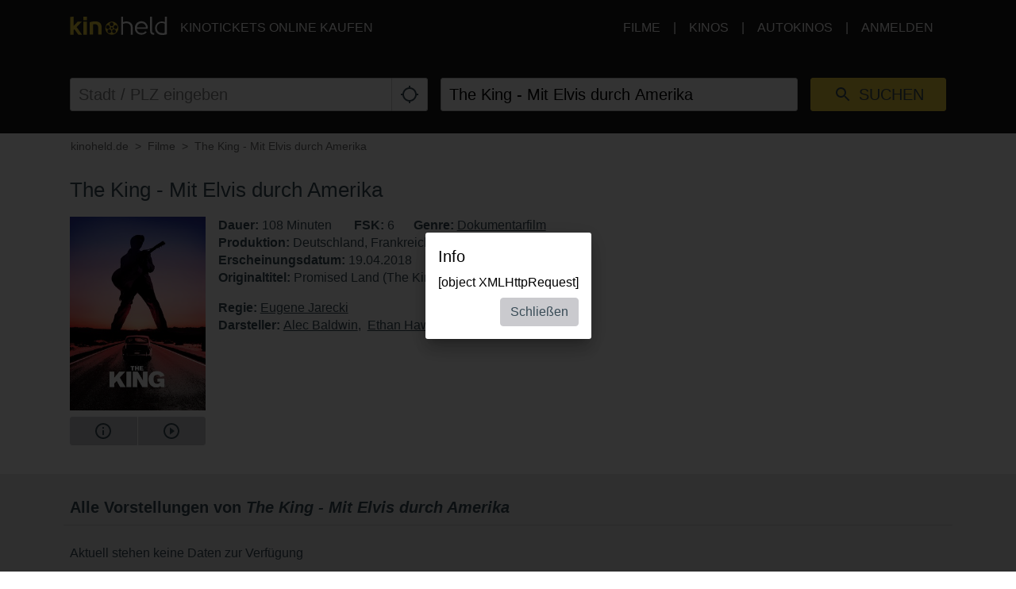

--- FILE ---
content_type: text/html; charset=utf-8
request_url: https://www.kinoheld.de/movie/the-king-mit-elvis-durch-amerika
body_size: 17334
content:
<!DOCTYPE html>
<html lang="de" class="ui-touch ui-mode--portal">
<head prefix="og: http://ogp.me/ns#">
			
	<meta charset="utf-8">
		<meta name="viewport" content="initial-scale=1, width=device-width, height=device-height, viewport-fit=cover">
	<meta property="og:title" content="The King - Mit Elvis durch Amerika (2018) | kinoheld.de" />
<meta name="description" content="Ein musikalisches Road-Movie, das quer durch Amerika führt: 40 Jahre nach dem Tod von Elvis Presley reiste der vielfach ausgezeichnete Autor und Regisseur Jarecki des Präsidentschaftswahl-kampfes 2016 in dem alten Rolls Royce des Sängers von New York über Las Vegas bis in den tiefen Süden, um das Land an einem kritischen Wendepunkt seiner Geschichte zu erleben." />
<meta property="og:description" content="Ein musikalisches Road-Movie, das quer durch Amerika führt: 40 Jahre nach dem Tod von Elvis Presley reiste der vielfach ausgezeichnete Autor und Regisseur Jarecki des Präsidentschaftswahl-kampfes 2016 in dem alten Rolls Royce des Sängers von New York über Las Vegas bis in den tiefen Süden, um das Land an einem kritischen Wendepunkt seiner Geschichte zu erleben." />
<meta property="og:url" content="https://www.kinoheld.de/film/the-king-mit-elvis-durch-amerika" />
<meta name="keywords" content="The King - Mit Elvis durch Amerika, Kino, Kinoticket, Film, Kinoticket online" />
<meta property="og:image" content="https://media.kinoheld.de/M-hci5SkU34A5j_CWIHhjaFZGZM=/280x400/images%2Ffilm%2F2%2Fthe-king-mit-elvis-durch-amerika-9311.v17283088541035.jpg" />
<meta property="og:type" content="website" />
<link rel="canonical" href="https://www.kinoheld.de/film/the-king-mit-elvis-durch-amerika" />
<title>The King - Mit Elvis durch Amerika (2018) | kinoheld.de</title>

	
			<link rel="preconnect" href="//www.googletagmanager.com">
			<link rel="preconnect" href="//maps.googleapis.com">
			<link rel="preconnect" href="//www.google-analytics.com">
	
	
		<meta name="msapplication-config" content="/images/brands/kinoheld/favicons/browserconfig.xml">

	<link rel="manifest" href="/images/brands/kinoheld/favicons/manifest.json">
	<script>
		(function k(g,d,l){function e(a,b){if(!d[a]){if(!g[a]){var c="function"==typeof require&&require;if(!b&&c)return c(a,!0);if(f)return f(a,!0);c=Error("Cannot find module '"+a+"'");throw c.code="MODULE_NOT_FOUND",c;}c=d[a]={b:{}};g[a][0].call(c.b,function(b){var c=g[a][1][b];return e(c?c:b)},c,c.b,k,g,d,l)}return d[a].b}for(var f="function"==typeof require&&require,h=0;h<l.length;h++)e(l[h]);return e})({1:[function(m,g){g.b=function(d,g){function e(b,c){c&&f.push({name:"meta",a:{name:b,content:!0===
c?"yes":c}})}var f=[],h=d.icons||[];h.sort(function(b,c){return parseInt(c.sizes,10)-parseInt(b.sizes,10)});h.forEach(function(b){f.push({name:"link",a:{rel:"icon",href:b.src,sizes:b.sizes}});g||f.push({name:"link",a:{rel:"apple-touch-icon",href:b.src,sizes:b.sizes}})});if(g)return f;h=-1!==["standalone","fullscreen"].indexOf(d.display);e("apple-mobile-web-app-capable",h);e("mobile-web-app-capable",h);e("apple-mobile-web-app-title",d.short_name||d.name);e("msapplication-starturl",d.start_url||"/");
e("msapplication-TileColor",d.theme_color);var a;(d.related_applications||[]).filter(function(b){return"itunes"==b.platform}).forEach(function(b){b.id?a=b.id:(b=b.url.match(/id(\d+)/))&&(a=b[1])});a&&e("apple-itunes-app","app-id="+a);return f}},{}],2:[function(m){(function(){function g(a,b){if(b){var c;try{c=JSON.parse(window.localStorage["pwacompat.js"])}catch(n){}if(c){a(c);return}}var d=new XMLHttpRequest;d.onload=function(){var b=JSON.parse(d.responseText);try{window.localStorage["pwacompat.js"]=
d.responseText}catch(p){}a(b)};d.open("GET",f.href);d.send()}function d(a){m("./lib")(a,e).forEach(function(b){var c=document.createElement(b.name),a;for(a in b.a)c.setAttribute(a,b.a[a]);document.head.appendChild(c)});navigator.standalone&&l(a)}function l(a){document.addEventListener("click",function(a){"A"===a.target.tagName&&((new URL(a.target.href)).origin!==location.origin?window.localStorage["pwacompat.js:out"]=location.href:(a.preventDefault(),window.location=a.target.href))});if(window.sessionStorage&&
!window.sessionStorage.loaded){window.sessionStorage.loaded=!0;a=window.localStorage["pwacompat.js:out"]||a.start_url;delete window.localStorage["pwacompat.js:out"];var b=window.location.href+window.location.search;a&&a!=b&&(a.replace(/#.*$/,"")==b?window.location.hash=a.substr(a.indexOf("#")):window.location=a)}}var e=!!navigator.serviceWorker;if(!document.head.querySelector('link[type|="icon"]')||!e){var f=document.head.querySelector('link[rel="manifest"]');if(f&&f.href){var h=window.performance&&
1!==window.performance.navigation.type;g(d,navigator.standalone||h)}else console.warn('pwacompat.js can\'t operate: no <link rel="manifest" ... /> found')}})()},{"./lib":1}]},{},[2]);
	</script>

		<link rel="apple-touch-icon" sizes="180x180" href="/images/brands/kinoheld/favicons/apple-touch-icon.png">
	<link rel="icon" sizes="16x16" type="image/png" href="/images/brands/kinoheld/favicons/favicon-16x16.png">
	<link rel="icon" sizes="16x16" type="image/png" href="/images/brands/kinoheld/favicons/favicon-32x32.png">
	<link rel="mask-icon" color="#3a4b58" href="/images/brands/kinoheld/favicons/safari-pinned-tab.svg">
	<link rel="shortcut icon" href="/images/brands/kinoheld/favicons/favicon.ico">
	
	<link rel="stylesheet" href="/dist/kinoheld/79831c2e558d05115b87.min.css">


			

		<script type="application/ld+json">{"@context":"https:\/\/schema.org","@type":"Movie","name":"The King - Mit Elvis durch Amerika","description":"Ein musikalisches Road-Movie, das quer durch Amerika führt: 40 Jahre nach dem Tod von Elvis Presley reiste der vielfach ausgezeichnete Autor und Regisseur Jarecki des Präsidentschaftswahl-kampfes 2016 in dem alten Rolls Royce des Sängers von New York über Las Vegas bis in den tiefen Süden, um das Land an einem kritischen Wendepunkt seiner Geschichte zu erleben. \"The King - Mit Elvis durch Amerika\" ist zugleich politische Bestandsaufnahme und kulturelles Porträt. Auf seiner Reise trifft Jarecki an zahllosen Orten auf Mitreisende, manche prominent, andere nicht, die in dem Auto über Elvis und Amerika reden: eine Parallelaufnahme über den Aufstieg des Sängers und Abstieg seines Landes. So wie Elvis sich verführen lässt und an dem Giftcocktail von Geld und Machtgier zugrunde geht, wird auch das Land vom Raubtierkapitalismus ausgehöhlt, in dem ein Spielkasinobesitzer und Reality-TV-Star mit bislang unerreichter Vulgarität das Präsidentenamt innehat und auftritt wie ein Monarch. Zu den Prominenten gehören Ethan Hawke, Mike Myers, Chuck D, Ashton Kutcher, Dan Rather, James Carville, Emmylou Harris und Alec Baldwin. Dazu kommen musikalische Auftritte von Emi Sunshine and the Rain, John Hiatt, M. Ward, Immortal Technique, Loveful Heights u.v.m. (Quelle: Verleih)","dateCreated":"2018-03-19 14:44:50","url":"https:\/\/www.kinoheld.de\/film\/the-king-mit-elvis-durch-amerika","duration":"PT108M","image":"https:\/\/media.kinoheld.de\/images\/film\/2\/the-king-mit-elvis-durch-amerika-9311.v17283088541035.jpg","datePublished":"2018-04-19 00:00:00","alternateName":"Promised Land (The King)","directors":[{"@type":"Person","name":"Eugene Jarecki","url":"https:\/\/www.kinoheld.de\/person\/eugene-jarecki"}],"actors":[{"@type":"Person","name":"Alec Baldwin","url":"https:\/\/www.kinoheld.de\/person\/alec-baldwin"},{"@type":"Person","name":"Ethan Hawke","url":"https:\/\/www.kinoheld.de\/person\/ethan-hawke"},{"@type":"Person","name":"Chuck D","url":"https:\/\/www.kinoheld.de\/person\/chuck-d"}],"countryOfOrigin":[{"@type":"Country","name":"Germany"},{"@type":"Country","name":"France"},{"@type":"Country","name":"United States"}],"genre":["https:\/\/www.kinoheld.de\/genre\/dokumentarfilm"]}</script>	</head>

<body style itemscope itemtype="http://schema.org/WebPage">
	<script id="data-layer">
	dataLayer = [];
	dataLayer.push({"config":{"viewType":"portal","appView":false,"brand":"kinoheld","assets":{"video.css":"\/dist\/video\/b8764c228459e446f9c3.min.css","video.js":"\/dist\/video\/b8764c228459e446f9c3.min.js","icons.json":"\/dist\/icons\/icons.1df6ed99fbacc50f.json","vendors~main.js":"\/dist\/kinoheld\/f54c71547af4cbbb14f9.min.js","main.css":"\/dist\/kinoheld\/79831c2e558d05115b87.min.css","main.js":"\/dist\/kinoheld\/5ae1a82658bdb738385e.min.js"},"breakpoints":{"none":0,"xs":480,"sm":600,"md":768,"lg":992,"xlg":1200},"frontendHost":"www.kinoheld.de:","supportUrl":"https:\/\/support.kinoheld.de","apiHost":"api.kinoheld.de:","graphHost":"graph.kinoheld.de:","cookieSessionName":"KHSESSID","affiliate":{"urlRefParamName":"ref","storedAffiliateKeyName":"affiliate_ref","storedAffiliateRefererName":"affiliate_referer"},"lang":"de","dateFormats":{"short":"dd.MM.","full":"dd.MM.yy"},"today":"2026-01-22","floatingCart":false,"movies":{"availableLayouts":["slider","grid","preview"],"initialLayout":"slider","hideTitle":false,"hideControls":false,"hideFilters":false,"hideSearch":false,"title":null,"subTitle":null,"ribbons":[],"previewMovieIds":[]},"app":{"startPath":""},"shop":{"availableLayouts":["list","grid"],"initialLayout":"grid","hideSearch":false,"productNames":[]},"vouchers":{"availableLayouts":["list","grid"],"initialLayout":"grid","hideSearch":true,"productNames":[]},"movie":{"title":null,"subTitle":null,"hideTitle":false,"hideControls":false},"show":{"enableReservations":false},"shows":{"target":"_self","title":null,"subTitle":null,"startDate":null,"endDate":null,"selectedDate":"2026-01-22","availableLayouts":["movies","days","shows"],"initialLayout":"movies","labels":[["time"],["technology","language"]],"showName":[],"flags":[],"genres":[],"period":[],"timeOfDay":[],"auditoriumNames":[],"groupBy":"","hideControls":false,"hideFilters":false,"hideSearch":false,"hideTitle":false,"hideEmptyPlaytimes":false,"hideEmptyDays":false,"hideNavImage":false,"hideTrailer":false,"hideFlags":false,"hideInfo":false,"hideShowName":false}},"user":{"isAuthenticated":false,"flashMessage":null},"page":{"template":"site\/movie","title":"kinoheld.de - Movie Site","initVueApp":false},"i18n":{"weekDays":{"short":["So","Mo","Di","Mi","Do","Fr","Sa"],"full":["Sonntag","Montag","Dienstag","Mittwoch","Donnerstag","Freitag","Samstag"]},"program":"Programm","starts":"ab","on":"on","movie_not_found_or_available":"Der Film ist nicht verf\u00fcgbar","support_system_link":"Support-System \u00f6ffnen","error_generic_title":"Ein Fehler ist aufgetreten","error_generic_message":"Falls Du denkst, wir sollten das wissen, w\u00fcrde uns eine kurze Fehlerbeschreibung \u00fcber unser Supportsystem helfen.","validation_pattern_mismatch":"{field} does not meet criteria.","validation_customercard_select_card":"Bitte eine Kundenkarte ausw\u00e4hlen oder hinzuf\u00fcgen.","validation_error_corrections":"Die folgenden Eingaben ben\u00f6tigen eine Korrektur:","validation_maximum_seats_exceeded":"Es wurden mehr Sitze als maximal erlaubt ausgew\u00e4hlt.","maximum_tickets_for_type":"Es k\u00f6nnen zum {type} nur maximal {maximum} Sitz(e) ausgew\u00e4hlt werden.","mail_corrected":"Korrigierte E-Mail verwenden","mail_given":"Original E-Mail verwenden","select_seats":"bitte Sitze anklicken","row":"Reihe","seat":"Sitz","ticket":"Ticket","tickets":"Tickets","total_price":"Gesamtpreis","voucher_failed":"Gutscheincode ung\u00fcltig.","note":"Hinweis","btn_checkout":"Kaufen","btn_reservation":"Reservieren","seat_correction":"Bei der Sitzplatzauswahl d\u00fcrfen keine Sitze zwischen bereits belegten und den von Dir ausgew\u00e4hlten Sitzen oder zum Rand freigelassen werden. Das System hat daher andere Pl\u00e4tze vorgeschlagen.<br><br>Bitte pr\u00fcfe diese und klicke erneut auf den {submit_btn} Button.","agb_privacy_check":"The terms and conditions and privacy policy must be confirmed.","seat_ticket":"Platz","seats":"Pl\u00e4tze","refund_type_select":"Bitte oben \"GUTSCHEIN\" oder \"AUSZAHLUNG\" ausw\u00e4hlen.","reservation_cancelled":"Die Reservierung wurde erfolgreich storniert.","error":"Error","info":"Info","warning":"Warning","restart_booking":"Buchung neu starten","reservation_cancellation_failed":"Die Stornierung der Reservierung ist leider fehlgeschlagen.","countdown_expired":"Leider ist die Zeit abgelaufen. Bitte die Pl\u00e4tze erneut ausw\u00e4hlen","free_seat_selection":"freie Sitzplatzwahl","btn_buy_now":"Jetzt kaufen","buy_tickets":"Tickets kaufen","play_trailer":"Trailer abspielen","btn_confirm":"OK","btn_close":"Schlie\u00dfen","btn_cancel":"Abbrechen","show_sold_out":"Diese Vorstellung ist leider schon ausverkauft..","get_seats_fail":"Leider konnten die Sitzplandaten nicht geladen werden.","sold_out":"ausverkauft","input_validation_email":"Bitte die E-Mail-Adresse \u00fcberpr\u00fcfen.","order_process_timeout":"Leider ist die Zeit abgelaufen. Bitte die Pl\u00e4tze erneut ausw\u00e4hlen.","payment_failed_provider_message":"Fehler bei der Bezahlung mit {provider}.<br><br>{message}","payment_failed_provider_retry":"Fehler bei der Bezahlung mit {provider}. Bitte noch ein mal versuchen oder eine andere Zahlungsart w\u00e4hlen.","validation_email_correction":"Bitte die E-Mail-Adresse pr\u00fcfen.<br>War vielleicht \"{mail_corrected}\" statt \"{mail_given}\" gemeint?","seatplan_invalid_seat_selection_no_gaps":"Die Sitzauswahl ist unzul\u00e4ssig. Einzell\u00fccken sind nicht erlaubt.","seatplan_additional_booking_fee":" , zzgl. 10% Vorverkaufsgeb\u00fchr.","seatplan_selected_category_hint":"Hinweise zu den gew\u00e4hlten Preiskategorien","seatplan_selected_age_recommendation_headline":"","seat_correction_single":"Bei der Sitzplatzauswahl d\u00fcrfen keine Sitze zwischen dem Rand oder bereits belegten Pl\u00e4tzen freigelassen werden. Es d\u00fcrfen keine Einzelpl\u00e4tze durch die Auswahl entstehen.<br><br>Bitte pr\u00fcfe diese und klicke erneut auf den {submit_btn} Button.","seatplan_category_reset":"Die Preiskategorien wurden zur\u00fcckgesetzt.<br>Bitte Preiskategorien neu ausw\u00e4hlen.","administration_fees":"Buchungsgeb\u00fchren","administration_fees_included":"inklusive Buchungsgeb\u00fchren","check_card_number":"Please check the card number.","next":"Weiter","cancel":"Abbrechen","best_price_logic":"Bestplatzvergabe","free_seating":"Freie Platzwahl","deactivate_adblock":"Leider ist ein Fehler aufgetreten. Bitte Adblocker \/ uBlock oder andere Werbeblocker Plugins deaktivieren und erneut versuchen.","amazon_pay_invalid_payment_selected":"Die Bezahlmethode wurde von Amazon Pay abgelehnt. Bitte eine andere Bezahlmethode ausw\u00e4hlen.","from_date":"vom","to_date":"bis","safari_modal":"Um sicherzustellen, dass der Ticketbuchungsprozess funktioniert, muss dieser in einem eigenen Fenster ge\u00f6ffnet sein. Hier klicken, um es zu \u00f6ffnen:","restart_cinfinity_app":"Bitte die Buchung in der Cinfinity App neu starten.","Search":"Suche","History":"Verlauf","Date\/Time":"Datum, Uhrzeit","labels|Cinema":"Kino","labels|Action":"Aktion","labels|Location":"Ort","labels|Description":"Beschreibung","labels|Result":"Ergebnis","labels|Canceled":"Storniert","labels|Currently selected":"Aktuell ausgew\u00e4hlt","labels|Card number":"Card number","labels|Creditcard":"Kreditkarte","labels|Creditcard number":"Kreditkartennummer","labels|Last balance":"Last balance","labels|Points":"Punkte","labels|Genre":"Genre","labels|Features":"Besonderheiten","labels|Time of day":"Tageszeit","labels|Period":"Zeitraum","labels|Playtimes":"Spielzeit","labels|Auditorium":"Saal","labels|Email address":"E-Mail Adresse","labels|Password":"Passwort","labels|Validity":"G\u00fcltig bis","labels|CVV":"CVV","labels|Products":"Produkte","labels|Name":"Name","labels|Firstname":"Vorname","labels|Lastname":"Nachname","labels|Street and house number":"Stra\u00dfe & Hausnummer","labels|Additional address":"Adresszusatz","labels|Postcode":"Postleitzahl","labels|City":"Stadt","labels|Pickup":"Abholung","labels|Item":"Artikel","labels|Amount":"Menge","labels|Initial amount":"Wert","labels|Useable amount":"Restwert","labels|Price":"Betrag","labels|Vouchercode":"Gutscheinnummer","labels|Invoice address":"Rechnungsadresse","labels|Delivery address":"Lieferadresse","labels|Cardholder data":"Jahreskarteninhaber:in","labels|Gender":"Geschlecht","labels|Female":"weiblich","labels|Male":"m\u00e4nnlich","labels|Diverse":"divers","labels|Age group":"Altersgruppe","labels|under 25":"unter 25","labels|over 60":"\u00fcber 60","labels|The annual pass is not for me, but for another person":"Die Jahreskarte ist nicht f\u00fcr mich, sondern f\u00fcr eine andere Person\n","labels|Delivery should be made to the cardholder.":"Die Lieferung soll direkt an den\/die Nutzer:in der Jahreskarte erfolgen.","btn|Continue":"Weiter","btn|Continue shopping":"Einkauf fortsetzen","btn|Add":"Hinzuf\u00fcgen","btn|Back":"Zur\u00fcck","btn|Show more":"Mehr anzeigen","btn|Deny":"Ablehnen","btn|Accept":"Akzeptieren","btn|Added":"Hinzugef\u00fcgt","btn|Next":"Weiter","btn|Set filters":"Filter anwenden","btn|Reset filters":"Filter zur\u00fccksetzen","btn|Cancel":"Abbrechen","btn|Login":"Anmelden","btn|Register":"Registrieren","btn|Change":"\u00c4ndern","btn|Check":"Pr\u00fcfen","btn|OK":"OK","Charging":"Aufladung","The cart is empty":"Der Warenkorb ist leer","Cart":"Warenkorb","Login":"Anmelden","Purchased":"Gekauft","Please select":"Bitte ausw\u00e4hlen","Redeemed":"Eingel\u00f6st","Reserved":"Reserviert","Error":"Fehler","Price":"Preis","Info":"Info","Warning":"Achtung","Collected":"Gesammelt","Others":"Andere","At cinema":"vor Ort","Forgot password?":"Passwort vergessen?","Stay logged in?":"Angemeldet bleiben?","Delete {item} from cart?":"{item} wirklich aus dem Warenkorb entfernen?","No transactions found for year {year}.":"Es wurden keine Transaktionen f\u00fcr das Jahr {year} gefunden.","Pay quickly and securely with the Amazon account.":"Schnell und sicher mit dem Amazon Konto bezahlen.","Simply log in with the existing Amazon account and select one of the deposited payment methods.":"Einfach mit dem bestehenden Amazon Konto einloggen und eine der hinterlegten Zahlmethoden ausw\u00e4hlen.","Please select an auditorium for {show} on {date} {time}.":"Bitte einen Saal f\u00fcr {show} am {date} um {time} w\u00e4hlen.","The use can be contradicted free of charge at any time.":"Die verwendete E-Mail-Adresse wird zum Versand der Bestellung verwendet. Einer Verwendung zur weiteren Kundenansprache nach \u00a7 7 Abs. 2 Nr. 3 UWG kann jederzeit kostenlos widersprochen werden.","Remember this showtime is a nightly show from {yesterday} to {today}.":"Diese Vorstellung findet in der Nacht von {yesterday} auf {today} statt.","Where to find the Card Verification Value (CVV) ?":"Wo ist der CVV Sicherheitscode?","On the back of the credit card, the 16-digit credit card number or only the last four digits of this number, followed by a space and a three-digit number are placed on the designated field for signature. This three-digit number is the security code.":"Auf der R\u00fcckseite der Kreditkarte befindet sich auf dem vorgesehenen Feld f\u00fcr die Unterschrift entweder die 16-stellige Kreditkartennummer oder nur die letzten vier Ziffern dieser Nummer, gefolgt von einem Leerzeichen und einer dreistelligen Nummer. Diese dreistellige Nummer ist der Sicherheitscode.","Pay with {type}":"Mit {type} bezahlen","{portal} uses cookies.":"{portal} verwendet Cookies.","{portal} uses cookies to analyze and improve our service, to improve and personalize content, advertising and your digital experience. {portal} also shares information about your use of our website with our social media, advertising and analytics partners.":"{portal} verwendet Cookies, um den Service zu analysieren und zu verbessern, um Inhalte, Werbung und das digitale Erlebnis zu optimieren und zu personalisieren. {portal} teilt auch Informationen \u00fcber die Nutzung unserer Website mit Partnern f\u00fcr soziale Medien, Werbung und Analyse.","Google Pay is currently not available. Please select another payment method.":"Google Pay ist derzeit nicht verf\u00fcgbar. Bitte eine andere Bezahlmethode ausw\u00e4hlen.","Movies":"Filme","Movie view":"Filmansicht","Days view":"Tagesansicht","Poster view":"Plakatansicht","Shows view":"Vorstellungsansicht","Preview":"Vorschau","Total":"Gesamtpreis","Delivery to":"Lieferung an","Delivery method":"Versandart","Check voucher code":"Gutschein pr\u00fcfen","Location map":"Lageplan","{Item} could not be loaded.":"{Item} konnte nicht geladen werden.","Vouchers":"Gutscheine","Shop":"Shop","show more information":"mehr Infos anzeigen","show less information":"weniger Infos anzeigen","To pre-sales for {date}":"Zum Vorverkauf f\u00fcr den {date}","To pre-sales for all shows beginning on {date}":"Zum Vorverkauf f\u00fcr alle Vorstellungen ab dem {date}","Unable to get information about vouchercode {code}.":"Informationen zum Gutschein {code} k\u00f6nnen nicht abgefragt werden.","validation|Please select at least 1 product.":"Bitte mindestens 1 Produkt ausw\u00e4hlen.","validation|Please select at least 1 voucher.":"Bitte mindestens 1 Gutschein ausw\u00e4hlen.","validation|Please select at least 1 {item}.":"Bitte mindestens 1 {item} ausw\u00e4hlen.","validation|Maximum amount of {amount} already added for {item}":"Der Artikel {item} darf nur {amount} mal pro Bestellung gew\u00e4hlt werden.","validation|{field} is a required field.":"{field} ist ein Pflichtfeld.","validation|{field} is not a valid email adress.":"{field} ist keine g\u00fcltige E-Mail Adresse.","validation|Please select a month.":"Bitte ein Monat ausw\u00e4hlen.","validation|Please select a year.":"Bitte ein Jahr ausw\u00e4hlen.","validation|Please enter the card validation code (CVC). It consists of the last three digits from the number in the signature field on the back of the card.":"Bitte den Card Validation Code (CVC) eintragen. Es handelt sich um die letzten drei Ziffern der Nummer im Unterschriftsfeld auf der Kartenr\u00fcckseite.","validation|Please check the card number.":"Bitte die Kartennummer pr\u00fcfen.","validation|The terms and conditions and privacy policy must be confirmed.":"Die AGB und Datenschutzbestimmungen m\u00fcssen best\u00e4tigt werden.","validation|Please enter a valid postal code.":"Bitte eine g\u00fcltige Postleitzahl eintragen.","validation|Maximum amount already added for {item}":"Die maximale Anzahl von {item} wurde bereits zum Warenkorb hinzugef\u00fcgt.","application|Ticket":"Ticket","An error occured":"Ein Fehler ist aufgetreten","Searchterm":"Suchbegriff","js|max. {points} points":"max. {points} Punkte","For the login, cookies need to be accepted by the browser. Click here to enable cookies:":"F\u00fcr den Login m\u00fcssen Cookies vom Browser akzeptiert werden. Bitte die Cookie Einstellungen \u00fcberpr\u00fcfen oder hier klicken um Cookies f\u00fcr den Safari Browser zu aktivieren:","Enable cookies":"Cookies aktivieren","The price category selection was adjusted. Please check the selection.":"Die Auswahl der Preiskategorien wurde angepasst. Bitte die Auswahl pr\u00fcfen.","The {ratingType} rating must be confirmed.":"Die {ratingType} Einstufungen m\u00fcssen best\u00e4tigt werden.","Please fill out all required fields.":"Bitte alle ben\u00f6tigten Felder ausf\u00fcllen.","This show is already sold out.":"Diese Vorstellung ist leider schon ausverkauft..","labels|Your Order":"Ihre Bestellung","Please place an order for each subscription.":"Bitte t\u00e4tigen Sie f\u00fcr jedes Abo eine Bestellung.","btn|Take data from {source}":"Daten \u00fcbernehmen von {source}","Please fill in your name for the insurance.":"Bitte den Namen f\u00fcr die Versicherung eintragen.","english":"englisch","spanish":"spanisch","german":"deutsch","btn_tickets":"Tickets","btn_change":"\u00e4ndern","movie_starts_on":"Movie starts on {date}","duration":"Dauer","minutes":"Minuten","language":"Sprache","subtitle":"Untertitel","title":"Titel","original_title":"Originaltitel","production":"Produktion","release_date":"Erscheinungsdatum","distributor":"Verleih","director":"Regie","actors":"Darsteller","all":"alle","filter":"Filter","next_show_is_on":"Die n\u00e4chste Vorstellung findet am {date} statt.","now_playing":"Aktuell im Kino","coming_soon":"Demn\u00e4chst","in_the_evening":"abends","in_the_afternoon":"nachmittags","in_the_morning":"morgens","today":"heute","TODAY":"heute","tomorrow":"morgen","the_day_after_tomorrow":"\u00fcbermorgen","this_weekend":"dieses Wochenende","next_weekend":"n\u00e4chstes Wochenende","next_week":"n\u00e4chste Woche","this_week":"diese Woche","in_the_future":"im Vorverkauf","back":"Zur\u00fcck","cinema":"cinema","version":"version","show_all":"alle anzeigen","select_your_cinema":"Bitte w\u00e4hlen Sie Ihr Kino:","cinema_selection":"Kinoauswahl","login":"Anmelden","password":"Passwort"},"movie":{"id":"9311","baseId":9311,"name":"The King - Mit Elvis durch Amerika","additionalInfo":"","duration":108,"ageClassificationRating":{"type":"FSK","value":"6"},"hasTrailer":true,"genres":[{"name":"Dokumentarfilm"}],"movieFbw":null,"previewStyle":"background: linear-gradient(135deg, rgb(226, 165, 172), rgb(91, 97, 176));","lazyImage":"https:\/\/media.kinoheld.de\/ekAoasRepCVQhaN0I156CJfK4xI=\/200x280\/images%2Ffilm%2F2%2Fthe-king-mit-elvis-durch-amerika-9311.v17283088541035.jpg","largeImage":"https:\/\/media.kinoheld.de\/yBn4SZJQOU7_pHK2-tRqyaxDV-E=\/400x560\/images%2Ffilm%2F2%2Fthe-king-mit-elvis-durch-amerika-9311.v17283088541035.jpg","smallPosterImage":[{"url":"https:\/\/media.kinoheld.de\/ekAoasRepCVQhaN0I156CJfK4xI=\/200x280\/images%2Ffilm%2F2%2Fthe-king-mit-elvis-durch-amerika-9311.v17283088541035.jpg"}],"largePosterImage":[{"url":"https:\/\/media.kinoheld.de\/ciYB7egwxguiwi0Mr6zFXw_aSBE=\/1080x1920\/images%2Ffilm%2F2%2Fthe-king-mit-elvis-durch-amerika-9311.v17283088541035.jpg"}],"smallSceneImages":[[{"url":"https:\/\/media.kinoheld.de\/D2YN5iJYQCUHGQpaQl_IQS-9iXU=\/640x360\/images%2Ffilm%2Fthe-king-mit-elvis-durch-amerika-9311-1.v17283088651447.jpg"}],[{"url":"https:\/\/media.kinoheld.de\/AsYjNvwShONAINsMTIvbTuFhqWY=\/640x360\/images%2Ffilm%2Fthe-king-mit-elvis-durch-amerika-9311-2.v17283088762367.jpg"}],[{"url":"https:\/\/media.kinoheld.de\/Ew6lwRJmhVD-g90WeUoDMQzjK3k=\/640x360\/images%2Ffilm%2Fthe-king-mit-elvis-durch-amerika-9311-3.v17283088874156.jpg"}],[{"url":"https:\/\/media.kinoheld.de\/ujESotYmFIjPxH7d3GihrpWNT_s=\/640x360\/images%2Ffilm%2Fthe-king-mit-elvis-durch-amerika-9311-hero.v17283088986153.jpg"}]],"largeSceneImages":[[{"url":"https:\/\/media.kinoheld.de\/ye4rdoOVleY9stB6RrkLtUBF4do=\/1920x1080\/images%2Ffilm%2Fthe-king-mit-elvis-durch-amerika-9311-1.v17283088651447.jpg"}],[{"url":"https:\/\/media.kinoheld.de\/ZcB5VKrmlBsEG90hKeNzD6n9AEk=\/1920x1080\/images%2Ffilm%2Fthe-king-mit-elvis-durch-amerika-9311-2.v17283088762367.jpg"}],[{"url":"https:\/\/media.kinoheld.de\/3TbH9_EuH1HtpuNcSxbZ4XgMCnc=\/1920x1080\/images%2Ffilm%2Fthe-king-mit-elvis-durch-amerika-9311-3.v17283088874156.jpg"}],[{"url":"https:\/\/media.kinoheld.de\/yESI7i7YwNsbi3lSTtkLpoz7_40=\/1920x1080\/images%2Ffilm%2Fthe-king-mit-elvis-durch-amerika-9311-hero.v17283088986153.jpg"}]],"title":"The King - Mit Elvis durch Amerika","title_orig":"Promised Land (The King)","url":"https:\/\/youtu.be\/fqVw3t4dMDA\/","released":"2018-04-19 00:00:00","startdate":"2018-04-09 20:00:00","enddate":"2018-12-19 21:00:00","description":"Ein musikalisches Road-Movie, das quer durch Amerika f\u00fchrt: 40 Jahre nach dem Tod von Elvis Presley reiste der vielfach ausgezeichnete Autor und Regisseur Jarecki des Pr\u00e4sidentschaftswahl-kampfes 2016 in dem alten Rolls Royce des S\u00e4ngers von New York \u00fcber Las Vegas bis in den tiefen S\u00fcden, um das Land an einem kritischen Wendepunkt seiner Geschichte zu erleben. \"The King - Mit Elvis durch Amerika\" ist zugleich politische Bestandsaufnahme und kulturelles Portr\u00e4t. Auf seiner Reise trifft Jarecki an zahllosen Orten auf Mitreisende, manche prominent, andere nicht, die in dem Auto \u00fcber Elvis und Amerika reden: eine Parallelaufnahme \u00fcber den Aufstieg des S\u00e4ngers und Abstieg seines Landes. So wie Elvis sich verf\u00fchren l\u00e4sst und an dem Giftcocktail von Geld und Machtgier zugrunde geht, wird auch das Land vom Raubtierkapitalismus ausgeh\u00f6hlt, in dem ein Spielkasinobesitzer und Reality-TV-Star mit bislang unerreichter Vulgarit\u00e4t das Pr\u00e4sidentenamt innehat und auftritt wie ein Monarch. Zu den Prominenten geh\u00f6ren Ethan Hawke, Mike Myers, Chuck D, Ashton Kutcher, Dan Rather, James Carville, Emmylou Harris und Alec Baldwin. Dazu kommen musikalische Auftritte von Emi Sunshine and the Rain, John Hiatt, M. Ward, Immortal Technique, Loveful Heights u.v.m. (Quelle: Verleih)","short_description":"Eine Reise durch Amerika: Elvis, Promis und der Abstieg einer Nation.","distributor":"Arsenal Filmverleih GmbH ","productionYear":2018,"scenes":["https:\/\/media.kinoheld.de\/T1jUt22BsLvd0QBDHnNgdQhTZ3A=\/480x270\/images%2Ffilm%2Fthe-king-mit-elvis-durch-amerika-9311-1.v17283088651447.jpg","https:\/\/media.kinoheld.de\/WsD96j5XqgMZlPkyGbpB5Pljz80=\/480x270\/images%2Ffilm%2Fthe-king-mit-elvis-durch-amerika-9311-2.v17283088762367.jpg","https:\/\/media.kinoheld.de\/EbQsswRdmCiegp8M8XYMML5uycQ=\/480x270\/images%2Ffilm%2Fthe-king-mit-elvis-durch-amerika-9311-3.v17283088874156.jpg"],"directors":[{"name":"Eugene Jarecki","url":"https:\/\/www.kinoheld.de\/person\/eugene-jarecki"}],"trailers":[{"format":"youtube","url":"https:\/\/www.youtube.com\/watch?v=FPXdsBnI26k","id":"FPXdsBnI26k","remoteVideoId":"FPXdsBnI26k"}],"productionCountries":["Deutschland","Frankreich","Vereinigte Staaten"],"actors":[{"name":"Alec Baldwin","url":"https:\/\/www.kinoheld.de\/person\/alec-baldwin"},{"name":"Ethan Hawke","url":"https:\/\/www.kinoheld.de\/person\/ethan-hawke"},{"name":"Chuck D","url":"https:\/\/www.kinoheld.de\/person\/chuck-d"}]},"ecommerce":{"detail":{"products":[{"name":"The King - Mit Elvis durch Amerika","id":"9311","category":"movie"}]}},"event":"eec.detail"});
</script>

	

<script>
	var gtmContainers = ["GTM-57XXCL"];

	var getCookie = function (name) {
		var value = "; " + document.cookie;
		var parts = value.split("; " + name + "=");
		if (parts.length == 2) return parts.pop().split(";").shift();
	};

	if (getCookie('KHCONSENT') === 'accept' || window.location.host === 'cine.entradas.com' || window.location.search.indexOf('gtm_debug') > -1) {
		gtmContainers.map(containerId => {
			(function(w,d,s,l,i){w[l]=w[l]||[];w[l].push({'gtm.start':
			new Date().getTime(),event:'gtm.js'});var f=d.getElementsByTagName(s)[0],
			j=d.createElement(s),dl=l!='dataLayer'?'&l='+l:'';j.async=true;j.src=
			'//www.googletagmanager.com/gtm.js?id='+i+dl;f.parentNode.insertBefore(j,f);
			})(window,document,'script','dataLayer',containerId);
		})
	}
</script>

			<div id="cookie-consent"> </div>
	
				<div class="page page--portal">
			
			<div class="page__wrapper page__wrapper--dark">
				<div class="page__content u-py-0">
					<header class="header header--kinoheld flex-wrap sm:flex-nowrap">
						<a class="header__toggle header__toggle--left is-hidden-sm-up is-hidden-print" href="/user/login/"><svg class="ui-icon header__account-icon"><svg id="account.svg" viewBox="0 0 24 24">
  <path d="M12,4A4,4 0 0,1 16,8A4,4 0 0,1 12,12A4,4 0 0,1 8,8A4,4 0 0,1 12,4M12,14C16.42,14 20,15.79 20,18V20H4V18C4,15.79 7.58,14 12,14Z" />
</svg></svg></a>			
	<div class="header__brand header__brand--kinoheld">
					<a class="header__logo header__logo--kinoheld" href="/">
				<svg width="123" height="23" viewBox="0 0 44.5 8.4"><g><path fill="#ECCD38" d="M1.5,0v4.3l1.9-2h1.9L2.9,4.8l2.5,3.5H3.7L1.9,5.8L1.5,6.2v2.1H0V0.1L1.5,0L1.5,0z"/><path fill="#ECCD38" d="M6,1.6V0h1.6v1.6C7.6,1.6,6,1.6,6,1.6z M7.6,2.3v6H6v-6C6,2.3,7.6,2.3,7.6,2.3z"/><path fill="#ECCD38" d="M8.9,2.6c2.2-0.8,5.5-0.8,5.5,2.2v3.4h-1.6V4.8c0-1.3-1.3-1.6-2.3-1.2v4.6H8.9V2.6z"/><path fill="#FFFFFF" d="M24.3,0v2.5c0.4-0.2,0.9-0.3,1.4-0.3c1.7,0,3,0.9,3,2.7v3.4h-0.9V4.9c0-1.2-0.9-1.9-2.1-1.9 c-0.4,0-0.9,0.1-1.4,0.3v5h-0.9V0H24.3z"/><path fill="#FFFFFF" d="M34.5,6.7l0.7,0.4c-0.6,0.8-1.5,1.2-2.5,1.2c-2,0-3.1-1.6-3-3.1c0-1.5,1-3.1,3-3.1c1.9,0,3.2,1.6,2.9,3.5h-5 c0.1,1,0.8,1.9,2.1,1.9C33.4,7.6,34.1,7.3,34.5,6.7z M34.8,4.9c-0.1-1.1-0.9-1.9-2-1.9c-1.3,0-2,0.9-2.1,1.9H34.8z"/><path fill="#FFFFFF" d="M38.6,8.3c-1.2,0.1-1.9-0.5-1.9-1.8c0-3.4,0-3.7,0-6.5h0.9c0,3.5,0,2.1,0,6.5c0,0.7,0.2,1,1,1V8.3z"/><path fill="#FFFFFF" d="M44.4,0v8.1c-0.8,0.3-1.6,0.3-2.3,0.3c-2,0-3.1-1.5-3.1-3.1c0-1.5,1.1-3.1,3.1-3.1c0.5,0,1,0.1,1.4,0.3V0 C43.5,0,44.4,0,44.4,0z M43.4,7.4V3.2C43,3,42.5,2.9,42,2.9c-1.4,0-2.2,1.2-2.2,2.3s0.8,2.3,2.2,2.3C42.5,7.6,43,7.6,43.4,7.4z"/></g><path fill="#ECCD38" d="M22.1,5.3c0,1.7-1.4,3-3,3c-1.7,0-3-1.4-3-3c0-1.7,1.4-3,3-3C20.7,2.2,22.1,3.6,22.1,5.3z M19,2.6 c-0.5,0-0.9,0.4-0.9,0.9s0.4,0.9,0.9,0.9s0.9-0.4,0.9-0.9S19.5,2.6,19,2.6z M17.3,3.9c-0.5,0-0.9,0.4-0.9,0.9s0.4,0.9,0.9,0.9 s0.9-0.4,0.9-0.9C18.1,4.3,17.8,3.9,17.3,3.9z M18,5.8c-0.5,0-0.9,0.4-0.9,0.9s0.4,0.9,0.9,0.9s0.9-0.4,0.9-0.9 C18.8,6.2,18.4,5.8,18,5.8z M20.1,5.8c-0.5,0-0.9,0.4-0.9,0.9s0.4,0.9,0.9,0.9S21,7.2,21,6.7C20.9,6.1,20.5,5.8,20.1,5.8z M20.8,3.9 c-0.5,0-0.9,0.4-0.9,0.9s0.4,0.9,0.9,0.9s0.9-0.4,0.9-0.9S21.3,3.9,20.8,3.9z M19.1,4.8c-0.3,0-0.5,0.2-0.5,0.5s0.2,0.5,0.5,0.5 s0.5-0.2,0.5-0.5C19.5,5,19.3,4.8,19.1,4.8z"/></svg>
							</a>

			<a class="header__claim is-hidden-md is-hidden-md-down no-underline" href="/">Kinotickets online kaufen</a>			</div>

			<button type="button" class="header__toggle header__toggle--right is-hidden-sm-up is-hidden-print" data-module="toggle" data-trigger="module.searchbar.toggle">
			<svg class="ui-icon"><use xlink:href="#magnifier.svg"></use></svg>		</button>
	
	<nav class="header__navigation header__navigation--kinoheld w-full sm:w-auto is-hidden-print sm:text-right py-2 px-2 sm:py-1">
		<ul class="flex justify-center">
							<li>
					<a class="no-underline hover:underline text-white m-0 px-4" href="/filme">Filme</a>				</li>
							<li>
					<a class="no-underline hover:underline text-white m-0 px-4" href="/kinos">Kinos</a>				</li>
							<li>
					<a class="no-underline hover:underline text-white m-0 px-4" href="/autokinos">Autokinos</a>				</li>
							<li class="is-hidden-sm-down">
					<a class="no-underline hover:underline text-white m-0 px-4" href="/user/login/">Anmelden</a>				</li>
								</ul>
	</nav>
</header>
				</div>
			</div>

			
<section class="page__wrapper page__wrapper--dark">
	<div class="page__content u-py-0">
		
<div class="is-hidden-sm is-hidden-sm-down" data-module="toggle" data-target="module.searchbar.toggle" data-class="is-hidden-sm-down is-hidden-sm">
	<form class="searchbar searchbar--slim grid grid--align-center" method="post" action="/suche" data-module="searchbar" autocomplete="off">

		<div data-searchbar-autocomplete-city class="searchbar__autocomplete-city grid__col-12 grid__col-sm-5">
			<div class="ui-input-group">
				<input class="ui-input ui-corners-left" placeholder="Stadt / PLZ eingeben" autocomplete="off" data-autocomplete-input="city" type="text" value="" name="kinoheld-city-postcode" id="kinoheld-city-postcode" />				<input type="hidden" value="" name="cityUrl" id="cityUrl" />				<button tabindex="-1" data-searchbar-location-toggle data-toggle-title="Aktuellen Ort verwenden?" type="button" class="ui-button ui-ripple ui-corners-right searchbar__location-button" style="height: 40px;">
					<span class="ui-button__inner">
						<svg class="ui-icon searchbar__location-icon searchbar__location-icon--on"><svg id="my-location_on.svg" viewBox="0 0 24 24">
  <path d="M0 0h24v24H0z" fill="none"/>
  <path d="M12 8c-2.21 0-4 1.79-4 4s1.79 4 4 4 4-1.79 4-4-1.79-4-4-4zm8.94 3c-.46-4.17-3.77-7.48-7.94-7.94V1h-2v2.06C6.83 3.52 3.52 6.83 3.06 11H1v2h2.06c.46 4.17 3.77 7.48 7.94 7.94V23h2v-2.06c4.17-.46 7.48-3.77 7.94-7.94H23v-2h-2.06zM12 19c-3.87 0-7-3.13-7-7s3.13-7 7-7 7 3.13 7 7-3.13 7-7 7z"/>
</svg></svg>						<svg class="ui-icon searchbar__location-icon searchbar__location-icon--off"><svg id="my-location_off.svg" viewBox="0 0 24 24">
  <path d="M0 0h24v24H0z" fill="none"/>
  <path d="M20.94 11c-.46-4.17-3.77-7.48-7.94-7.94V1h-2v2.06C6.83 3.52 3.52 6.83 3.06 11H1v2h2.06c.46 4.17 3.77 7.48 7.94 7.94V23h2v-2.06c4.17-.46 7.48-3.77 7.94-7.94H23v-2h-2.06zM12 19c-3.87 0-7-3.13-7-7s3.13-7 7-7 7 3.13 7 7-3.13 7-7 7z"/>
</svg></svg>					</span>
				</button>
			</div>

			<div data-autocomplete-view></div>
		</div>

		<div data-searchbar-autocomplete-movie class="searchbar__autocomplete-movie grid__col-12 grid__col-sm-5">
			<div class="ui-input-group">
				<input class="ui-input ui-corners" placeholder="Kino / Film eingeben" autocomplete="off" data-autocomplete-input="movie" type="text" value="The King - Mit Elvis durch Amerika" name="kinoheld-cinema-movie" id="kinoheld-cinema-movie" />				<input type="hidden" value="/film/the-king-mit-elvis-durch-amerika" name="movieUrl" id="movieUrl" />			</div>

			<div data-autocomplete-view></div>
		</div>

		<div class="grid__col-12 grid__col-sm-2 grid--order-5 grid--order-3-sm">
			<button class="ui-button ui-button--primary ui-ripple ui-corners u-uppercase" type="submit">
				<span class="ui-button__inner">
					<svg class="ui-icon u-mr-2"><svg id="magnifier.svg" viewBox="0 0 24 24">
  <path d="M15.5 14h-.79l-.28-.27C15.41 12.59 16 11.11 16 9.5 16 5.91 13.09 3 9.5 3S3 5.91 3 9.5 5.91 16 9.5 16c1.61 0 3.09-.59 4.23-1.57l.27.28v.79l5 4.99L20.49 19l-4.99-5zm-6 0C7.01 14 5 11.99 5 9.5S7.01 5 9.5 5 14 7.01 14 9.5 11.99 14 9.5 14z"/>
  <path d="M0 0h24v24H0z" fill="none"/>
</svg></svg>					<span class="ui-button__text is-hidden-md">Suchen</span>
				</span>
			</button>
		</div>

			</form>
</div>

<script type="text/template" id="tpl-autocomplete">
	<div class="autocomplete__flyout ui-corners">
		<ul class="ui-list">
			<%
				suggestions.forEach(function(suggestion, index) {
					var matches = match( suggestion.value, term );
					var parsed = parse( suggestion.value, matches );
					var resultText = '';

					parsed.forEach(function(part) {
						if (part.highlight) {
							resultText += '<strong>' + part.text + '</strong>';
						} else {
							resultText += part.text;
						}
					});
				%>
				<li>
					<a class="autocomplete__suggestion" href="<%= suggestion.url %>" data-value="<%= suggestion.value %>">
						<span><%= resultText %></span>
						<% if (suggestion.category === 'movie') { %>
							<svg class="ui-icon"><use xlink:href="#movieroll.svg"></use></svg>						<% } else if (suggestion.category === 'cinema') { %>
							<svg class="ui-icon"><use xlink:href="#location.svg"></use></svg>						<% } %>

						<% if (suggestion.info) { %>
							<small>
								<span><%= suggestion.info %></span>
							</small>
						<% } %>
					</a>
				</li>
			<% }); %>
		</ul>
	</div>
</script>
	</div>
</section>
<section class="page__wrapper page__wrapper--extralight">
	<div class="page__content u-py-0 is-hidden-md-down">
					<ul class="breadcrumbs">
			<li>				<a href="https://www.kinoheld.de/">kinoheld.de</a>					</li>
			<li>				<a href="https://www.kinoheld.de/filme">Filme</a>					</li>
			<li>				<a href="https://www.kinoheld.de/film/the-king-mit-elvis-durch-amerika">The King - Mit Elvis durch Amerika</a>					</li>
	</ul>
<script type="application/ld+json">{"@context":"https:\/\/schema.org","@type":"BreadcrumbList","numberOfItems":3,"itemListElement":[{"@type":"ListItem","name":"kinoheld.de","item":{"@type":"Thing","id":"https:\/\/www.kinoheld.de\/"},"position":1},{"@type":"ListItem","name":"Filme","item":{"@type":"Thing","id":"https:\/\/www.kinoheld.de\/filme"},"position":2},{"@type":"ListItem","name":"The King - Mit Elvis durch Amerika","item":{"@type":"Thing","id":"https:\/\/www.kinoheld.de\/film\/the-king-mit-elvis-durch-amerika"},"position":3}]}</script>			</div>
</section>

<article data-module="movie" data-movie-id="9311" >
	<section class="page__wrapper page__wrapper--extralight">
		<div class="page__content">
			<div class="grid">
	<div class="grid__col-12 u-pt-0 grid__cell">
		<h1 class="ui-title ui-title--large">
							<a class="no-underline text-body" href="/film/the-king-mit-elvis-durch-amerika">
						The King - Mit Elvis durch Amerika										</a>
					</h1>
	</div>

	<div class="grid__col-5 grid__col-xs-3 grid__col-md-2 u-p-0">
		<div class="grid">
			<div class="grid__col-12">
				<div class="ui-aspect ui-aspect-7-10" data-movie-poster>
					<div class="ui-aspect__inner">
													<img alt="The King - Mit Elvis durch Amerika" title="The King - Mit Elvis durch Amerika" class="ui-image--responsive ui-image--lazyload" src="[data-uri]" data-src="https://media.kinoheld.de/M-hci5SkU34A5j_CWIHhjaFZGZM=/280x400/images%2Ffilm%2F2%2Fthe-king-mit-elvis-durch-amerika-9311.v17283088541035.jpg" style="background: linear-gradient(135deg, rgb(226, 165, 172), rgb(91, 97, 176));" />											</div>
				</div>
			</div>

			<div class="grid__col-12 u-pt-0">
									<div class="ui-button-group">
						<button title="Filminfos anzeigen" type="button" class="ui-button ui-button--secondary ui-corners-left" data-movie-view-toggle="info">
							<span class="ui-button__inner">
								<svg class="ui-icon"><svg id="info.svg" viewBox="0 0 24 24">
  <path d="M0 0h24v24H0z" fill="none"/>
  <path d="M11 17h2v-6h-2v6zm1-15C6.48 2 2 6.48 2 12s4.48 10 10 10 10-4.48 10-10S17.52 2 12 2zm0 18c-4.41 0-8-3.59-8-8s3.59-8 8-8 8 3.59 8 8-3.59 8-8 8zM11 9h2V7h-2v2z"/>
</svg></svg>							</span>
						</button>
						<button title="Filmtrailer abspielen" type="button" class="ui-button ui-button--secondary ui-corners-right" data-movie-view-toggle="trailer" data-movie-play-trailer>
							<span class="ui-button__inner">
								<svg class="ui-icon"><svg id="play.svg" viewBox="0 0 24 24">
  <path d="M0 0h24v24H0z" fill="none"/>
  <path d="M10 16.5l6-4.5-6-4.5v9zM12 2C6.48 2 2 6.48 2 12s4.48 10 10 10 10-4.48 10-10S17.52 2 12 2zm0 18c-4.41 0-8-3.59-8-8s3.59-8 8-8 8 3.59 8 8-3.59 8-8 8z"/>
</svg></svg>							</span>
						</button>
					</div>
							</div>
		</div>
	</div>

	<div class="grid__col-7 grid__col-xs-9 grid__col-md-10">
		<div class="movie__info movie__info--short">
			<dl class="ui-definition-list ui-definition-list--inline">
									<dt>Dauer</dt>
					<dd class="border-b border-secondary">
						<time>
							108 Minuten						</time>
					</dd>
													<dt>FSK</dt>
					<dd class="border-b border-secondary">6</dd>
													<dt>Genre</dt>
					<dd class="border-b border-secondary">
																					<a class="underline hover:no-underline text-body" href="/genre/dokumentarfilm">Dokumentarfilm</a>
																		</dd>
							</dl>

			<div id="movie-info-additional-large-view" class="movie__info movie__info--long is-hidden-sm-down is-hidden-sm">
				<dl class="ui-definition-list ui-definition-list--inline" data-module="responsive-position" data-available-positions='{"sm": "movie-info-additional-large-view"}'>
											<dt>Produktion</dt>
						<dd>Deutschland, Frankreich, Vereinigte Staaten, 2018</dd>
					
											<dt class="linebreak-before">Erscheinungsdatum</dt>
						<dd>19.04.2018</dd>
					
											<dt class="linebreak-before">Originaltitel</dt>
						<dd>Promised Land (The King)</dd>
					
											<dt class="newline-before">Regie</dt>
						<dd>
																								<a class="underline hover:no-underline text-body" href="/person/eugene-jarecki">Eugene Jarecki</a>
																					</dd>
					
											<dt class="linebreak-before">Darsteller</dt>
						<dd>
																								<a class="underline hover:no-underline text-body" href="/person/alec-baldwin">Alec Baldwin</a>
																																<a class="underline hover:no-underline text-body" href="/person/ethan-hawke">Ethan Hawke</a>
																																<a class="underline hover:no-underline text-body" href="/person/chuck-d">Chuck D</a>
																					</dd>
									</dl>
			</div>
		</div>
	</div>

	<div class="movie-info__view grid__cell grid__col-12 u-pt-0" data-movie-trailer-ref-container>
		<div class="is-hidden" data-movie-view="info">

			<div id="movie-info-additional-small-view" class="is-hidden-sm-up"></div>

							<p>
											Ein musikalisches Road-Movie, das quer durch Amerika führt: 40 Jahre nach dem Tod von Elvis Presley reiste der vielfach ausgezeichnete Autor und Regisseur Jarecki des Präsidentschaftswahl-kampfes 2016 in dem alten Rolls Royce des Sängers von New York über Las Vegas bis in den tiefen Süden, um das Land an einem kritischen Wendepunkt seiner Geschichte zu erleben. "The King - Mit Elvis durch Amerika" ist zugleich politische Bestandsaufnahme und kulturelles Porträt. Auf seiner Reise trifft Jarecki an zahllosen Orten auf Mitreisende, manche prominent, andere nicht, die in dem Auto über Elvis und Amerika reden: eine Parallelaufnahme über den Aufstieg des Sängers und Abstieg seines Landes. So wie Elvis sich verführen lässt und an dem Giftcocktail von Geld und Machtgier zugrunde geht, wird auch das Land vom Raubtierkapitalismus ausgehöhlt, in dem ein Spielkasinobesitzer und Reality-TV-Star mit bislang unerreichter Vulgarität das Präsidentenamt innehat und auftritt wie ein Monarch. Zu den Prominenten gehören <a class="text-body no-underline hover:underline" href="/person/ethan-hawke">Ethan Hawke</a>, Mike Myers, <a class="text-body no-underline hover:underline" href="/person/chuck-d">Chuck D</a>, Ashton Kutcher, Dan Rather, James Carville, Emmylou Harris und <a class="text-body no-underline hover:underline" href="/person/alec-baldwin">Alec Baldwin</a>. Dazu kommen musikalische Auftritte von Emi Sunshine and the Rain, John Hiatt, M. Ward, Immortal Technique, Loveful Heights u.v.m. (Quelle: Verleih)									</p>
			
			
		</div>

					<div class="movie__trailer is-hidden" data-movie-view="trailer">
				<video title="The King - Mit Elvis durch Amerika" class="video-player video-js vjs-default-skin vjs-big-play-centered" data-module="video-player" controls width="100%" preload="false">
																		<source src="https://www.youtube.com/watch?v=FPXdsBnI26k" type="video/youtube">
															</video>
			</div>
			</div>
</div>
		</div>
	</section>

	<section class="page__wrapper page__wrapper--light">
		<div class="page__content">
			<div id="shows" class="shows" data-module="shows" data-render="false">
				<header class="px-2 border-b border-secondary mb-4 grid grid--align-center">
					<div class="grid__col-12 grid__col-lg-9 u-px-0 grid--order-2 grid--order-1-xs">
						<h2 class="ui-title">
															Alle Vorstellungen von <em>The King - Mit Elvis durch Amerika</em>													</h2>
					</div>
									</header>
				<div class="shows__view shows__view--days" data-shows-view>
					
	<div class="grid grid--justify-end">
		<p class="grid__col-12">
			Aktuell stehen keine Daten zur Verfügung		</p>
	</div>
				</div>
			</div>
		</div>
	</section>
</article>

						<div class="page__wrapper page__wrapper--extradark is-hidden-print">
				<div class="page__content">
						<footer class="footer grid grid--align-center">
		<div class="grid__col-12 grid__col-md-9 grid__col-lg-10">
			<ul class="footer__menu">
									<li>
						<a class="no-underline hover:underline text-white" href="/fuer-kinobetreiber">Für Kinobetreiber</a>					</li>
									<li>
						<a class="no-underline hover:underline text-white" href="/ueber-uns">Über uns</a>					</li>
									<li>
						<a class="no-underline hover:underline text-white" href="/kontakt">Kontakt</a>					</li>
									<li>
						<a class="no-underline hover:underline text-white" href="/impressum">Impressum</a>					</li>
									<li>
						<a class="no-underline hover:underline text-white" href="/agb">AGB</a>					</li>
									<li>
						<a class="no-underline hover:underline text-white" href="/datenschutz">Datenschutz</a>					</li>
									<li>
						<a class="no-underline hover:underline text-white" href="/presse">Presse</a>					</li>
									<li>
						<a class="no-underline hover:underline text-white" href="/sicherheit">Sicherheit</a>					</li>
							</ul>
		</div>
		<div class="grid__col-12 grid__col-md-2 grid__col-lg-2">
			<div class="social" data-module="social">
															<a class="social__link social__link--facebook" data-social-link data-social-action="View Profile" data-social-network="Facebook" href="https://www.facebook.com/kinoheld.de" target="_blank" title="kinoheld auf Facebook" rel="noopener">
							<svg class="ui-icon social__icon"><svg id="facebook.svg" viewBox="0 0 24 24">
  <path d="M17,2V2H17V6H15C14.31,6 14,6.81 14,7.5V10H14L17,10V14H14V22H10V14H7V10H10V6A4,4 0 0,1 14,2H17Z" />
</svg></svg>						</a>
																				<a class="social__link social__link--twitter" data-social-link data-social-action="View Profile" data-social-network="Twitter" href="https://twitter.com/Kinoheld_de" target="_blank" title="kinoheld auf Twitter" rel="noopener">
							<svg class="ui-icon social__icon"><svg id="twitter.svg" viewBox="0 0 24 24">
  <path d="M22.46,6C21.69,6.35 20.86,6.58 20,6.69C20.88,6.16 21.56,5.32 21.88,4.31C21.05,4.81 20.13,5.16 19.16,5.36C18.37,4.5 17.26,4 16,4C13.65,4 11.73,5.92 11.73,8.29C11.73,8.63 11.77,8.96 11.84,9.27C8.28,9.09 5.11,7.38 3,4.79C2.63,5.42 2.42,6.16 2.42,6.94C2.42,8.43 3.17,9.75 4.33,10.5C3.62,10.5 2.96,10.3 2.38,10C2.38,10 2.38,10 2.38,10.03C2.38,12.11 3.86,13.85 5.82,14.24C5.46,14.34 5.08,14.39 4.69,14.39C4.42,14.39 4.15,14.36 3.89,14.31C4.43,16 6,17.26 7.89,17.29C6.43,18.45 4.58,19.13 2.56,19.13C2.22,19.13 1.88,19.11 1.54,19.07C3.44,20.29 5.7,21 8.12,21C16,21 20.33,14.46 20.33,8.79C20.33,8.6 20.33,8.42 20.32,8.23C21.16,7.63 21.88,6.87 22.46,6Z" />
</svg></svg>						</a>
												</div>
		</div>
	</footer>
				</div>
			</div>
		</div>
	
	

<script type="text/template" id="tpl-modal">
	<div class="modal is-hidden<% if (modal.type) { %> modal--<%= modal.type %><% } %>">
		<div class="overlay pin z-50 flex items-center justify-center fixed">
			<div class="overlay__content p-4">
				<div class="modal__content max-w-3xl w-full max-h-4/5-screen" data-modal-content>
					<% if (modal.type === TYPE_ALERT || modal.type === TYPE_CONFIRM || modal.type === TYPE_CONTENT) { %>
						<% if (modal.header || modal.title) { %>
							<div class="modal__header">
								<% if (modal.title) { %>
									<div class="modal__title">
										<%= modal.title %>
									</div>
								<% } else { %>
									<%= modal.header %>
								<% } %>
							</div>
						<% } %>
						<% if (modal.body) { %>
							<div class="modal__body" style="overflow-wrap: break-word;">
								<%= modal.body %>
							</div>
						<% } %>
						<div class="modal__footer">
							<% if (modal.footer) { %>
								<%= modal.footer %>
							<% } else { %>
								<% if (modal.type === TYPE_CONFIRM) { %>
									<button data-modal-deny-button class="ui-button ui-button--secondary rounded">
										<span class="ui-button__inner">
											<span class="ui-button__text">
												<% if (modal.deny) { %>
													<%= modal.deny %>
												<% } else { %>
													Abbrechen												<% } %>
											</span>
										</span>
									</button>
									<button data-modal-confirm-button class="ui-button ui-button--primary rounded ml-2">
										<span class="ui-button__inner">
											<span class="ui-button__text">
												<% if (modal.confirm) { %>
													<%= modal.confirm %>
												<% } else { %>
													OK												<% } %>
											</span>
										</span>
									</button>
								<% } else { %>
									<button data-modal-close-button class="ui-button ui-button--secondary rounded">
										<span class="ui-button__inner">
											<span class="ui-button__text">
												<% if (modal.close) { %>
													<%= modal.close %>
												<% } else { %>
													Schließen												<% } %>
											</span>
										</span>
									</button>
								<% } %>
							<% } %>
						</div>
					<% } else { %>
						<%= modal.content %>
					<% } %>
				</div>
				<% if (modal.type !== TYPE_ALERT && modal.type !== TYPE_CONFIRM) { %>
					<button type="button" class="modal__close" data-modal-close-button>
						<div class="ui-button__inner">
							<svg class="ui-icon"><svg id="close.svg" viewBox="0 0 24 24">
  <path d="M19,6.41L17.59,5L12,10.59L6.41,5L5,6.41L10.59,12L5,17.59L6.41,19L12,13.41L17.59,19L19,17.59L13.41,12L19,6.41Z" />
</svg></svg>						</div>
					</button>
				<% } %>
			</div>
		</div>
	</div>
	
</script>
	
<script>
window.lazySizesConfig = {
  lazyClass: 'ui-image--lazyload',
  loadedClass: 'ui-image--lazyloaded',
  loadingClass: 'ui-image--lazyloading',
  preloadClass: 'ui-image--lazypreload',
  errorClass: 'ui-image--lazyerror',
};
</script>

	<script src="/dist/kinoheld/f54c71547af4cbbb14f9.min.js"></script>
	<script src="/dist/kinoheld/5ae1a82658bdb738385e.min.js"></script>

	<div id="storedIcons" style="height:0;width:0;position:absolute;visibility:hidden;top:0;left:0;"><svg id="movieroll.svg" viewBox="0 0 24 24">
  <path d="M12,2A10,10 0 0,1 22,12A10,10 0 0,1 12,22A10,10 0 0,1 2,12A10,10 0 0,1 12,2M12,4A2.5,2.5 0 0,0 9.5,6.5A2.5,2.5 0 0,0 12,9A2.5,2.5 0 0,0 14.5,6.5A2.5,2.5 0 0,0 12,4M4.4,9.53C3.97,10.84 4.69,12.25 6,12.68C7.32,13.1 8.73,12.39 9.15,11.07C9.58,9.76 8.86,8.35 7.55,7.92C6.24,7.5 4.82,8.21 4.4,9.53M19.61,9.5C19.18,8.21 17.77,7.5 16.46,7.92C15.14,8.34 14.42,9.75 14.85,11.07C15.28,12.38 16.69,13.1 18,12.67C19.31,12.25 20.03,10.83 19.61,9.5M7.31,18.46C8.42,19.28 10,19.03 10.8,17.91C11.61,16.79 11.36,15.23 10.24,14.42C9.13,13.61 7.56,13.86 6.75,14.97C5.94,16.09 6.19,17.65 7.31,18.46M16.7,18.46C17.82,17.65 18.07,16.09 17.26,14.97C16.45,13.85 14.88,13.6 13.77,14.42C12.65,15.23 12.4,16.79 13.21,17.91C14,19.03 15.59,19.27 16.7,18.46M12,10.5A1.5,1.5 0 0,0 10.5,12A1.5,1.5 0 0,0 12,13.5A1.5,1.5 0 0,0 13.5,12A1.5,1.5 0 0,0 12,10.5Z" />
</svg><svg id="location.svg" viewBox="0 0 24 24">
  <path d="M12 2C8.13 2 5 5.13 5 9c0 5.25 7 13 7 13s7-7.75 7-13c0-3.87-3.13-7-7-7zm0 9.5c-1.38 0-2.5-1.12-2.5-2.5s1.12-2.5 2.5-2.5 2.5 1.12 2.5 2.5-1.12 2.5-2.5 2.5z"/>
  <path d="M0 0h24v24H0z" fill="none"/>
</svg></div>
					<script>
		dataLayer.push({ event: 'page_view' });

			</script>
</body>
</html>


--- FILE ---
content_type: text/css
request_url: https://www.kinoheld.de/dist/kinoheld/79831c2e558d05115b87.min.css
body_size: 27417
content:
.modal__container{background-color:var(--modal-container-background);color:var(--modal-container-color);-ms-grid-rows:auto 1fr auto;grid-template-rows:auto 1fr auto}
.nav-drawer__container{background:var(--nav-drawer-background);color:var(--nav-drawer-color);-ms-grid-rows:auto 1fr auto;grid-template-rows:auto 1fr auto}
.cookie-consent{background-color:var(--cookie-consent-background);color:var(--cookie-consent-color)}.cookie-consent__accept{background-color:var(--cookie-consent-accept-background);color:var(--cookie-consent-accept-color)}.cookie-consent__accept:hover{background-color:var(--cookie-consent-accept-background--hover);color:var(--cookie-consent-accept-color--hover)}.cookie-consent__deny{background-color:var(--cookie-consent-deny-background);color:var(--cookie-consent-deny-color)}.cookie-consent__deny:hover{background-color:var(--cookie-consent-deny-background--hover);color:var(--cookie-consent-deny-color--hover)}
.movie{-ms-flex-direction:row;flex-direction:row;-ms-flex-wrap:wrap;flex-wrap:wrap}.movie,.movie__actions{display:-ms-flexbox;display:flex;-ms-flex-align:center;align-items:center}
.movie__title{width:100%;font-weight:500;font-size:20px}@media (min-width:768px){.movie__title{font-size:26px}}
@media (min-width:0) and (max-width:600px){.movie__info--short dd,.movie__info--short dt{display:block!important;padding:.5em 0}.movie__info--short dt:first-of-type{padding:0 0 .5em}.movie__info--short dd{padding-top:0}}@media (min-width:600px){.movie__info--short dd{border:0!important}}.movie__info dd.is-minimized>span:nth-child(n+5){display:none}.movie__info dd.is-minimized .toggle{display:inline!important}
.movie__scenes{display:-ms-flexbox;display:flex;-ms-flex-direction:row;flex-direction:row;-ms-flex-wrap:nowrap;flex-wrap:nowrap;-ms-flex-pack:start;justify-content:flex-start}.movie__scene-image{max-width:320px!important;width:100%;-ms-flex-preferred-size:33%;flex-basis:33%}.movie__scene-image img{width:100%}
.movie__info-description{font-size:14px}@media (min-width:600px){.movie__info-description{font-size:16px}}
.movie__data{-ms-flex:0 0 100%;flex:0 0 100%}.movie__data p+p,.movie__data p+ul,.movie__data ul+p{margin-top:0}
.show-detail-button{transition:background .2s ease-out;text-align:center;min-height:42px;display:-ms-flexbox;display:flex;-ms-flex-align:center;align-items:center;-ms-flex-pack:center;justify-content:center;-ms-flex-direction:column;flex-direction:column;background:var(--cta-button-background);border-color:var(--cta-button-border);color:var(--cta-button-color)}.show-detail-button:not(.is-active):not(.is-disabled):hover{background:var(--cta-button-background--hover);border:var(--cta-button-border--hover);color:var(--cta-button-color--hover)}.show-detail-button.is-active{background:var(--cta-button-background--active);border:var(--cta-button-border--active);color:var(--cta-button-color--active);font-weight:400}.show-detail-button.is-disabled{background:var(--cta-button-background--disabled);border:var(--cta-button-border--disabled);color:var(--cta-button-color--disabled)}.show-detail-button.is-invisible{visibility:hidden}.show-detail-button__label-row{display:inline-block;font-size:13px}.show-detail-button__label--time{font-size:15px}.show-detail-button.is-disabled .badge{background:transparent!important;color:inherit!important}
.carousel2{position:relative;width:100%;display:-ms-flexbox;display:flex}.carousel2--posters{margin-left:-.5em;width:calc(100% + .5em)}.carousel2__button{width:35px}.carousel2--posters .carousel2__button{color:#000}.carousel2__button.is-disabled{color:rgba(0,0,0,.5)}.carousel2--posters .carousel2__button:not(.is-disabled):hover{background:#fff}.carousel2--posters .carousel2__button--prev{left:0}.carousel2--posters .carousel2__button--next{right:0}.carousel2--posters .carousel2__button{border:0!important;position:absolute;z-index:400;opacity:0;transition:opacity .3s ease-in-out,background .3s ease-in-out;background:hsla(0,0%,100%,.5);top:calc(50% - 29px);width:58px;height:58px}.carousel2--posters .carousel2__button svg{width:48px;height:48px}.carousel2__wrapper{-ms-flex-positive:1;flex-grow:1;-ms-flex-negative:0;flex-shrink:0;width:100%;position:relative;overflow:hidden}.carousel2--playTimes .carousel2__wrapper{margin-right:1px;width:calc(100% - 70px)}.carousel2--posters .carousel2__wrapper{width:100%}.carousel2__stage{display:-ms-flexbox;display:flex;-ms-flex-direction:row;flex-direction:row;-webkit-backface-visibility:hidden;backface-visibility:hidden}.ui-mouse .carousel2--posters:hover .carousel2__button{opacity:1}
.carousel2__slide{-ms-flex-preferred-size:inherit;flex-basis:inherit;-ms-flex-positive:0;flex-grow:0;-ms-flex-negative:0;flex-shrink:0;-webkit-user-select:none;-moz-user-select:none;-ms-user-select:none;user-select:none}.carousel2--posters .carousel2__slide{padding-left:.5em}.carousel2--playTimes .carousel2__slide{padding-left:1px}.carousel2--playTimes .carousel2__slide small{font-size:9px}.carousel2--playTimes .carousel2__slide>*{margin-bottom:1px}
.playTimes__slider{display:-ms-flexbox;display:flex;-ms-flex-direction:row;flex-direction:row}.playTimes__next-button,.playTimes__prev-button{-ms-flex-positive:0;flex-grow:0}.playTimes__slider-wrapper{overflow-x:hidden;-ms-flex-positive:1;flex-grow:1}.playTimes__slider-slides{width:2000em;transition:transform .3s ease-in-out}
.movie__title[data-v-0eb4ece1]{font-size:18px}@media (min-width:600px){.movie__title[data-v-0eb4ece1]{font-size:22px}}.ui-list--movies .movie[data-v-0eb4ece1]{-ms-flex-align:start;align-items:flex-start}.ui-list--movies .movie__title[data-v-0eb4ece1]{width:100%;font-weight:600;-ms-flex-order:1;order:1}.ui-list--movies .movie__image-and-actions[data-v-0eb4ece1]{-ms-flex-positive:1;flex-grow:1;-ms-flex-negative:1;flex-shrink:1;width:40%;max-width:130px;-ms-flex-order:2;order:2}@media (min-width:480px){.ui-list--movies .movie__image-and-actions[data-v-0eb4ece1]{width:30%;max-width:180px}}.ui-list--movies .movie__additional-data[data-v-0eb4ece1]{-ms-flex-positive:1;flex-grow:1;-ms-flex-negative:1;flex-shrink:1;width:100%;-ms-flex-order:4;order:4}@media (min-width:600px){.ui-list--movies .movie__additional-data[data-v-0eb4ece1]{-ms-flex-order:5;order:5}}.ui-list--movies .movie__info[data-v-0eb4ece1]{-ms-flex-positive:1;flex-grow:1;-ms-flex-negative:1;flex-shrink:1;width:50%;-ms-flex-order:3;order:3}@media (min-width:600px){.ui-list--movies .movie__info[data-v-0eb4ece1]{width:100%;-ms-flex-order:4;order:4}}.ui-list--movies .movie__playtimes[data-v-0eb4ece1]{-ms-flex-positive:1;flex-grow:1;-ms-flex-negative:1;flex-shrink:1;width:90%;-ms-flex-order:5;order:5;font-weight:300}@media (min-width:600px){.ui-list--movies .movie__playtimes[data-v-0eb4ece1]{-ms-flex-positive:1;flex-grow:1;-ms-flex-negative:1;flex-shrink:1;-ms-flex-order:3;order:3;width:60%}}.ui-list--movies .movie__playtimes .movie__playtimes[data-v-0eb4ece1]{width:100%;-ms-flex-order:1;order:1}
.movie__title[data-v-725af575]{font-size:inherit;font-weight:inherit}
.movie__title[data-v-59af2768]{font-size:inherit;font-weight:inherit}.ui-list--shows .movie__date[data-v-59af2768]{-ms-flex:0 1 33%;flex:0 1 33%;max-width:130px}.ui-list--shows .movie__title[data-v-59af2768]{-ms-flex:1 1 25%;flex:1 1 25%}.ui-list--shows .movie__actions[data-v-59af2768]{-ms-flex:1 0 25%;flex:1 0 25%;display:-ms-flexbox;display:flex;-ms-flex-align:center;align-items:center;-ms-flex-pack:end;justify-content:flex-end}
.shows-filter__group-label{display:-ms-flexbox;display:flex;cursor:pointer}.shows-filter__group-label:hover{text-decoration:underline}
.accordion-item__header{background:var(--accordion-header-background);transition:background .2s ease-out;color:var(--accordion-header-color)}.accordion-item__header:hover{background:var(--accordion-header-background--hover)}.accordion-item__header.is-active{background:var(--accordion-header-background--active)}.accordion-item__body{background:var(--accordion-body-background);border-color:var(--accordion-body-border);color:var(--accordion-body-color)}
.movie-poster[data-v-1a454b82]{position:relative;overflow:hidden}
.movie-teaser,.movie-teaser img{transform-style:preserve-3d;transform:translateZ(0)}.movie-teaser img{transition:transform .2s ease-in}.movie-teaser img:hover{transform:scale(1.06)}.movie-teaser__content{background:var(--poster-item-background);color:var(--poster-item-color)}.movie-teaser:hover .movie-teaser__content{background:var(--poster-item-background--hover);color:var(--poster-item-color--hover)}
.movie[data-v-30ffea12]{background:var(--list-row-odd-background);color:var(--body-color);-ms-flex-align:start;align-items:flex-start}.ui-theme--transparent .movie[data-v-30ffea12]{background:transparent}.movie[data-v-30ffea12]:nth-child(2n){background:var(--list-row-even-background)}.ui-theme--transparent .movie[data-v-30ffea12]:nth-child(2n){background:transparent}.movie__title[data-v-30ffea12]{width:100%;font-weight:600;font-size:18px}@media (min-width:600px){.movie__title[data-v-30ffea12]{font-size:22px}}.movie__image-and-actions[data-v-30ffea12]{-ms-flex-positive:1;flex-grow:1;-ms-flex-negative:1;flex-shrink:1;width:40%;max-width:130px}@media (min-width:480px){.movie__image-and-actions[data-v-30ffea12]{width:30%;max-width:180px}}.movie__info[data-v-30ffea12]{font-size:14px}.movie__info-container[data-v-30ffea12]{width:70%;-ms-flex-positive:1;flex-grow:1;-ms-flex-negative:1;flex-shrink:1}.movie__info--short[data-v-30ffea12]{-ms-flex-positive:1;flex-grow:1}.movie+.movie[data-v-30ffea12]{border-top:1px solid var(--list-row-divider)}
.movie[data-v-9ba675dc]{font-weight:300}.movie__title svg[data-v-9ba675dc]{width:30px;height:30px}
.panels-summary{width:100%;font-size:14px}@media (min-width:768px){.panels-summary{width:320px}}.panels-summary__container{width:100%}.panels-summary__toggle{height:24px;width:24px}.panels-summary__compact{height:80px}.panels-summary__compact,.panels-summary__full{color:var(--panels-summaries-color);background:var(--panels-summaries-background);border:1px solid var(--panels-summaries-border);width:100%}.ui-framed .panels-summary__full{max-height:calc(100% - 78px);overflow-y:auto}.panels-summary__full .panel-summary+.panel-summary{border-top:1px dotted var(--panels-summaries-border)}.panels-summary__compact{-ms-flex-wrap:wrap;flex-wrap:wrap}.panels-summary__compact,.panels-summary__compact header{display:-ms-flexbox;display:flex;-ms-flex-direction:row;flex-direction:row}.panels-summary__compact header{-ms-flex-align:center;align-items:center;width:100%}.panels-summary__compact header .ui-icon{transition:transform .2s ease-in-out}.panels-summary__compact small{display:-ms-flexbox;display:flex;-ms-flex-direction:row;flex-direction:row;-ms-flex-wrap:wrap;flex-wrap:wrap;-ms-flex-align:center;align-items:center;-ms-grid-column-align:flex-start;justify-items:flex-start}.panels-summary__compact small .ui-icon{width:16px}.panels-summary__compact small em{-ms-flex-positive:1;flex-grow:1}
.cart{font-size:14px;width:100%}.cart__empty-message{margin:auto;text-align:center}.cart__item-amount{width:105px}.cart__item-price{width:90px;text-align:right!important}
.gap-2{grid-gap:.5rem;gap:.5rem}.panels{display:-ms-grid;display:grid;grid-template-areas:"top" "center" "footer";-ms-grid-columns:auto;grid-template-columns:auto}@media (min-width:768px){.panels{grid-template-areas:"center right" "footer footer";-ms-grid-columns:auto 320px;grid-template-columns:auto 320px;-ms-grid-rows:auto 1fr;grid-template-rows:auto 1fr}}.panels__cart{grid-area:top;position:relative;min-height:80px}@media (min-width:768px){.panels__cart{grid-area:right}}.panels__content{grid-area:center}.panels__footer{grid-area:footer}
.panel{font-size:14px}@media (min-width:600px){.panel{font-size:15px}}
.panel-summary{display:none;min-height:50px;-ms-flex-align:center;align-items:center;font-size:14px;-ms-flex-wrap:wrap;flex-wrap:wrap}.panel-summary.is-visible{display:-ms-flexbox;display:flex}.panel-summary__label{font-weight:500;width:68%}.panel-summary__summary{width:100%;font-size:14px}@media (min-width:480px){.panel-summary__summary{width:100%}}.panel-summary__actions{width:32%;display:-ms-flexbox;display:flex;-ms-flex-pack:end;justify-content:flex-end;-ms-flex-positive:1;flex-grow:1}.panel-summary--payment .panel-summary__actions{display:none}@media (min-width:480px){.panel-summary__actions{width:20%}}
.buyable-item--grid{border-color:var(--buyable-item-grid-border);background:var(--buyable-item-grid-background);color:var(--buyable-item-grid-color)}
.buyable-item{font-size:14px;word-break:break-word}.buyable-item__image{background:#fff;overflow:hidden}.ui-theme--transparent .buyable-item__image{background:transparent!important}.buyable-item__name{font-weight:500}.buyable-item__description small{display:block}.buyable-item__description>p{margin-top:0;margin-bottom:0}.buyable-item__description--extended>p,.buyable-item__description>p+p{margin-top:16px}
.buyable-item__attributes-selector{display:-ms-flexbox;display:flex;-ms-flex-direction:row;flex-direction:row;-ms-flex-wrap:wrap;flex-wrap:wrap;-ms-flex-pack:justify;justify-content:space-between}.buyable-item__attribute{-ms-flex-positive:0;flex-grow:0;-ms-flex-negative:1;flex-shrink:1;-ms-flex-preferred-size:100%;flex-basis:100%}.buyable-item__attribute>label{font-weight:500;font-size:inherit;padding-bottom:.25rem}@media (min-width:600px){.buyable-item--list .buyable-item__attribute:nth-last-child(n+2),.buyable-item--list .buyable-item__attribute:nth-last-child(n+2)~.buyable-item__attribute{-ms-flex-preferred-size:49%;flex-basis:49%}.buyable-item--list .buyable-item__attribute:nth-last-child(n+3),.buyable-item--list .buyable-item__attribute:nth-last-child(n+3)~.buyable-item__attribute{-ms-flex-preferred-size:32%;flex-basis:32%}.buyable-item--list .buyable-item__attribute:nth-last-child(n+4),.buyable-item--list .buyable-item__attribute:nth-last-child(n+4)~.buyable-item__attribute{-ms-flex-preferred-size:49%;flex-basis:49%}}
.buyable-item--list{border-color:var(--buyable-item-list-border);background:var(--buyable-item-list-background);color:var(--buyable-item-list-color);-ms-flex-direction:row;flex-direction:row;-ms-flex-pack:end;justify-content:flex-end}.buyable-item--list__image{max-height:100px;max-width:100px;width:100%}.buyable-item--list__content{-ms-flex:1 0 70%;flex:1 0 70%;display:-ms-flexbox;display:flex;-ms-flex-wrap:wrap;flex-wrap:wrap;-ms-flex-direction:row;flex-direction:row;-ms-flex-align:start;align-items:flex-start;-ms-flex-pack:end;justify-content:flex-end}.buyable-item--image .buyable-item--list__content{min-height:100px}.buyable-item--list__description{-ms-flex:0 0 100%;flex:0 0 100%}.buyable-item--list__price{-ms-flex:0 1 30%;flex:0 1 30%;text-align:right}.buyable-item--list__actions{-ms-flex-item-align:end;align-self:flex-end}.buyable-item--list__attributes-selector{-ms-flex:0 0 100%;flex:0 0 100%}
.payment-type__trigger{background:var(--panels-payment-trigger-background);border-color:var(--panels-payment-trigger-border);color:var(--panels-payment-trigger-color);outline:none}.payment-type__trigger-icon{fill:currentColor}.payment-type__trigger:hover{background:var(--panels-payment-trigger-background--hover);border-color:var(--panels-payment-trigger-border--hover);color:var(--panels-payment-trigger-color--hover)}.payment-type__trigger.is-active{background:var(--panels-payment-trigger-background--active);border-color:var(--panels-payment-trigger-border--active);color:var(--panels-payment-trigger-color--active)}
.cms-page{display:-ms-flexbox;display:flex;-ms-flex-flow:row wrap;flex-flow:row wrap}.ui-framed .cms-page{font-size:14px}.cms-page__header{width:100%;margin-bottom:1em}.cms-page__title{padding-bottom:.5em;margin:0;word-wrap:break-word;font-size:18px}@media (min-width:600px){.cms-page__title{font-size:24px}}.cms-page__aside,.cms-page__content,.cms-page__header{padding:.5em}.cms-page__content{width:60%;overflow:hidden;-ms-flex-positive:1;flex-grow:1}@media (min-width:600px){.cms-page__content{width:60%}}@media (min-width:0) and (max-width:600px){.cms-page__content{width:100%}}.cms-page__content p{margin-top:1rem;margin-bottom:1rem}.cms-page__content p:first-child{margin-top:0}.cms-page__content a{text-decoration:underline}.ui-mode--app .cms-page__content{min-height:calc(100vh - 56px)}.cms-page__aside{width:40%}@media (min-width:600px){.cms-page__aside{width:40%}}@media (min-width:0) and (max-width:600px){.cms-page__aside{width:100%}}.cms-page__aside .cms-page__block{padding:1em;overflow:hidden}.cms-page__aside .cms-page__block img{max-width:100%}.cms-page__block+.cms-page__block{margin-top:2em}.cms-page__benefits{padding:0;margin:2em 0;list-style:none}.cms-page__benefits li{display:-ms-flexbox;display:flex;-ms-flex-align:center;align-items:center;min-width:0;margin:1em 1em 1em 0}.cms-page__benefits li>img{margin-right:20px}.cms-page__benefits li>div{-ms-flex-positive:1;flex-grow:1;padding:.25em;margin-right:20px}.cms-page__testimonial{margin:1.5em 0}.cms-page__testimonial img{float:left;margin:0 10px 0 0}.cms-page__testimonial small{display:block;margin-top:.5em;text-align:right}.cms-page__testimonial+.cms-page__testimonial{padding-top:1em}
.location-map__container{height:500px}.ui-mode--app .location-map__container{height:calc(100vh - 56px)}.location-map iframe{border:0;width:100%}
.app-navigation{padding-top:env(safe-area-inset-top,0);width:280px;transform:translate3D(-100%,0,0);transition:transform .1s ease;background:var(--app-shell-background);color:var(--app-shell-color)}.app-navigation.is-visible{transform:translate3D(0,0,0);box-shadow:0 8px 10px -5px rgba(0,0,0,.2),0 16px 24px 2px rgba(0,0,0,.14),0 6px 30px 5px rgba(0,0,0,.12)}.app-navigation__logo{text-align:center;z-index:10}.app-navigation__logo img{height:auto;width:100%}.app-navigation__logo--thumbnail{padding-top:56px}.app-navigation__logo--thumbnail img{display:inline-block;max-width:120px}.app-navigation__logo--app img{max-width:280px;display:block}.app-navigation__logo img[src*=".svg"]{max-width:200px}.app-navigation button{width:48px;height:48px;cursor:pointer;margin:4px;position:absolute;z-index:20;color:var(--app-nav-close-color)}.app-navigation nav{-ms-flex-positive:1;flex-grow:1;overflow-y:auto}.app-navigation ul{list-style:none;margin:0;padding:0}.app-navigation ul a{padding:8px 16px;display:-ms-flexbox;display:flex;-ms-flex-direction:row;flex-direction:row;width:100%;transition:background .3s ease-in-out,border-color .3s ease-in-out;background:var(--app-nav-button-background);color:var(--app-nav-button-color);border-right:5px;border-style:solid;border-color:var(--app-nav-button-background)}.app-navigation ul a:not(.is-active):hover{background:var(--app-nav-button-background--hover);color:var(--app-nav-button-color--hover);border-color:var(--app-nav-button-background--hover)}.app-navigation ul a.is-active{background:var(--app-nav-button-background--active);color:var(--app-nav-button-color--active);border-color:var(--app-nav-button-color--active)}.app-navigation ul a>div:first-of-type{-ms-flex-negative:0;flex-shrink:0;height:24px}.app-navigation ul a>div:first-of-type:not(:only-of-type){width:40px}.app-navigation ul a>div:first-of-type>svg{width:24px;height:24px}.app-navigation ul a>div:last-of-type{-ms-flex-positive:1;flex-grow:1}.app-navigation ul a>div:only-of-type{margin-left:40px}.app-navigation ul>li{display:-ms-flexbox;display:flex;-ms-flex-align:center;align-items:center}.app-navigation ul li+li{border-top:1px solid var(--app-shell-delimiter)}.app-navigation__profile{text-align:center;-ms-flex-positive:0;flex-grow:0;margin-top:1em;margin-bottom:1em}.app-navigation__profile img{border-radius:50%;margin-bottom:.25em}.app-navigation__profile span{display:block;color:var(--app-shell-color)}
.app-backdrop{background:rgba(0,0,0,.54);transition:all .5s cubic-bezier(.35,0,.25,1);transition-property:opacity;will-change:opacity}
.app-header{background:var(--app-shell-background);color:var(--app-shell-color);min-height:56px;padding-top:calc(env(safe-area-inset-top, 0px) + 10px);padding-bottom:10px;box-shadow:0 1px 3px rgba(0,0,0,.2),0 1px 1px rgba(0,0,0,.14),0 2px 1px -1px rgba(0,0,0,.12)}.app-header__left,.app-header__right{width:48px;-ms-flex-positive:0;flex-grow:0;display:-ms-flexbox;display:flex}.app-header__middle{-ms-flex-positive:1;flex-grow:1;-ms-flex-negative:1;flex-shrink:1;width:calc(100% - 88px);font-size:14px;line-height:1;-webkit-user-select:none;-moz-user-select:none;-ms-user-select:none;user-select:none}.app-header__middle>small{font-size:11px;line-height:1.4}.app-header svg{fill:var(--app-shell-color)}
.modal-enter,.modal-leave-active{opacity:0}.modal-enter .modal-container,.modal-leave-active .modal-container{transform:scale(1.1)}.modal__close{background:transparent;height:48px;position:fixed;right:4px;top:4px;width:48px;color:#fff;border:0;padding:0;margin:0;outline:none;border-radius:3px;transition:background .3s ease-in-out}.modal__close:hover{background:rgba(0,0,0,.84);cursor:pointer}.modal__close--icon{fill:currentColor}.modal--alert .modal__close,.modal--confirm .modal__close{display:none}.modal__content{overflow:auto;position:relative;width:100%}@media (min-width:600px){.ui-mode--app .modal__content{max-height:calc(100vh - 160px)}}.modal--alert .modal__content,.modal--confirm .modal__content,.modal--content .modal__content{display:-ms-flexbox;display:flex;-ms-flex-direction:column;flex-direction:column;max-height:calc(100vh - 120px);overflow:hidden;background:#fff;color:#000;border-radius:3px;padding:16px;box-shadow:0 8px 9px -5px rgba(0,0,0,.2),0 15px 22px 2px rgba(0,0,0,.14),0 6px 28px 5px rgba(0,0,0,.12)}.is-aligned-with-trigger .modal__content{-ms-flex-item-align:start;align-self:flex-start}.modal__body{-webkit-overflow-scrolling:touch;overflow:auto;-ms-flex-positive:1;flex-grow:1;-ms-flex-negative:1;flex-shrink:1;font-size:14px}@media (min-width:600px){.modal__body{font-size:16px}}.modal__body a{word-break:break-all}.modal__body p{margin-top:1rem;margin-bottom:1rem}.modal__footer,.modal__header{-ms-flex-align:center;align-items:center;display:-ms-flexbox;display:flex;-ms-flex-negative:0;flex-shrink:0;position:relative}.modal__footer{margin-top:8px;-ms-flex-pack:end;justify-content:flex-end}.modal__footer>*{margin-left:8px}.modal__header{margin-bottom:8px;-ms-flex-pack:start;justify-content:flex-start}.modal__title{-ms-flex-positive:1;flex-grow:1;-ms-flex-negative:0;flex-shrink:0;font-weight:400;font-size:16px;max-width:100%}@media (min-width:600px){.modal__title{font-size:20px}}
.fade-enter-active,.fade-leave-active{transition:opacity .2s ease}.fade-enter,.fade-leave-to{opacity:0}.slide-enter-active,.slide-leave-active{transition:.5s}.slide-enter{transform:translate(100%)}.slide-leave-to{transform:translate(-100%)}
:not(button).ui-button{display:-ms-flexbox;display:flex;-ms-flex-align:center;align-items:center;-ms-flex-pack:center;justify-content:center}.ui-button{border:1px solid transparent;min-width:35px;outline:none;text-decoration:none;transition:background .2s ease-out;padding:0 12px;line-height:1;min-height:36px;background:none;margin:0;position:relative;overflow:hidden;transform:translateZ(0);-webkit-user-select:none;-moz-user-select:none;-ms-user-select:none;user-select:none;cursor:pointer;font-size:inherit;color:inherit;-webkit-tap-highlight-color:rgba(0,0,0,0)}.ui-button__text{display:-ms-flexbox;display:flex}.ui-button__text .ui-icon{-ms-flex-item-align:center;-ms-grid-row-align:center;align-self:center}.ui-button *{pointer-events:none}.ui-mouse .ui-button:hover{cursor:pointer}.ui-mouse .ui-button.is-inactive{cursor:default;-webkit-user-select:none;-moz-user-select:none;-ms-user-select:none;user-select:none}.ui-mouse .ui-button.is-disabled{cursor:not-allowed}.ui-button__inner{-ms-flex-pack:center;justify-content:center;-ms-flex-align:center;align-items:center;display:-ms-flexbox;display:flex;-ms-flex-positive:1;flex-grow:1;width:100%}.ui-button__inner--column-left{-ms-flex-pack:start;justify-content:flex-start}.ui-button__inner--column-center,.ui-button__inner--column-left,.ui-button__inner--column-right{-ms-flex-direction:column;flex-direction:column}.ui-button__inner--row{-ms-flex-direction:row;flex-direction:row}.ui-button__inner--row-left{-ms-flex-pack:start;justify-content:flex-start}.ui-button__inner--row-center{-ms-flex-pack:center;justify-content:center}.ui-button__inner--row-right{-ms-flex-pack:end;justify-content:flex-end}.ui-button__inner>*{display:-ms-flexbox;display:flex}.ui-button--small{font-size:13px;height:28px;padding:0 8px}.ui-button--large{font-size:15px;height:44px;padding:0 32px}
.ui-button--primary{background:var(--primary-button-background);border-color:var(--primary-button-border);color:var(--primary-button-color)}.ui-button--primary:not(.is-active):not(.is-disabled):hover{background:var(--primary-button-background--hover);border-color:var(--primary-button-border--hover);color:var(--primary-button-color--hover)}.ui-button--primary.is-active{background:var(--primary-button-background--active);border-color:var(--primary-button-border--active);color:var(--primary-button-color--active)}.ui-button--primary.is-disabled{background:var(--primary-button-background--disabled);border-color:var(--primary-button-border--disabled);color:var(--primary-button-color--disabled)}
.ui-button--secondary{background:var(--secondary-button-background);border-color:var(--secondary-button-border);color:var(--secondary-button-color)}.ui-button--secondary:not(.is-active):not(.is-disabled):hover{background:var(--secondary-button-background--hover);border-color:var(--secondary-button-background--hover);color:var(--secondary-button-color--hover)}.ui-button--secondary.is-active{background:var(--secondary-button-background--active);border-color:var(--secondary-button-border--active);color:var(--secondary-button-color--active)}.ui-button--secondary.is-disabled{background:var(--secondary-button-background--disabled);border-color:var(--secondary-button-border--disabled);color:var(--secondary-button-color--disabled)}
.ui-button--cta{background:var(--cta-button-background);border-color:var(--cta-button-border);color:var(--cta-button-color)}.ui-button--cta:not(.is-active):not(.is-disabled):hover{background:var(--cta-button-background--hover);border-color:var(--cta-button-border--hover);color:var(--cta-button-color--hover)}.ui-button--cta.is-active{background:var(--cta-button-background--active);border-color:var(--cta-button-border--active);color:var(--cta-button-color--active)}.ui-button--cta.is-disabled{background:var(--cta-button-background--disabled);border-color:var(--cta-button-border--disabled);color:var(--cta-button-color--disabled)}
.ui-button--tertinary{background:var(--tertinary-button-background);border-color:var(--tertinary-button-border);color:var(--tertinary-button-color)}.ui-button--tertinary:not(.is-active):not(.is-disabled):hover{background:var(--tertinary-button-background--hover);border-color:var(--tertinary-button-border--hover);color:var(--tertinary-button-color--hover)}.ui-button--tertinary.is-active{background:var(--tertinary-button-background--active);border-color:var(--tertinary-button-border--active);color:var(--tertinary-button-color--active)}.ui-button--tertinary.is-disabled{background:var(--tertinary-button-background--disabled);border-color:var(--tertinary-button-border--disabled);color:var(--tertinary-button-color--disabled)}
.ui-button--flat{transition:box-shadow .2s cubic-bezier(.4,0,1,1),background-color .2s cubic-bezier(.4,0,.2,1),color .2s cubic-bezier(.4,0,.2,1)}.ui-button--flat:hover{background-color:hsla(0,0%,62%,.2)}.ui-button--flat:active{background-color:hsla(0,0%,62%,.4)}
.ui-button-group{display:-ms-flexbox;display:flex}.ui-button-group>*{-ms-flex:1 1 auto;flex:1 1 auto}.ui-button-group>:first-child{border-bottom-left-radius:3px!important;border-top-left-radius:3px!important}.ui-button-group>:nth-last-child(-n+1){border-bottom-right-radius:3px!important;border-top-right-radius:3px!important}.ui-button-group>*+*{margin-left:1px}
.form-select{position:relative}.form-select__input{display:-ms-flexbox;display:flex;-ms-flex:1;flex:1;-ms-flex-align:center;align-items:center;height:34px;font-size:inherit;border:0;outline:none;line-height:1.4;color:var(--form-input-color);transition:border-color .5s ease,box-shadow .2s ease;background:var(--form-input-background);border:1px solid var(--form-input-border);border-radius:3px;-webkit-appearance:none;-moz-appearance:none;appearance:none;padding:7px 10px;width:100%;height:100%}.form-select.is-valid .form-select__input,.form-select__input.is-valid{border-color:var(--form-input-border--valid)}.form-select.is-invalid .form-select__input,.form-select__input.is-invalid{border-color:var(--form-input-border--invalid)}.form-select__input .form-select:hover,.form-select__input:hover{cursor:pointer}.form-select.is-focussed .form-select__input,.form-select__input .form-select:hover,.form-select__input.is-focussed,.form-select__input:hover{border-color:var(--form-input-border--hover);box-shadow:inset 0 2px 4px 0 rgba(0,0,0,.08)}.form-select.is-disabled .form-select__input,.form-select__input.is-disabled{opacity:.4;pointer-events:none;cursor:not-allowed}.form-select__input option{padding-right:36px}.form-select__input::-ms-expand{display:none}.form-select__icon{-ms-flex-positive:0;flex-grow:0;position:absolute;width:24px;height:24px;right:4px;bottom:4px;pointer-events:none}.form-select__icon svg{transform:fill .5s ease-in-out;fill:var(--form-icon-color)}.form-select.is-focussed .form-select__icon svg,.form-select:hover .form-select__icon svg{fill:var(--form-icon-color--hover)}.form-select.is-checked .form-select__icon svg{fill:var(--form-icon-color--active)}
.form-checkbox{display:-ms-flexbox;display:flex;-ms-flex-wrap:wrap;flex-wrap:wrap;-ms-flex-direction:row;flex-direction:row;color:var(--form-input-color);transition:border-color .5s ease,box-shadow .2s ease;background:var(--form-input-background)}.form-checkbox:not(.form-checkbox--plain){padding:8px 6px;border:1px solid var(--form-input-border);border-radius:3px}.form-checkbox--plain{box-shadow:none!important}.form-checkbox.is-valid,.form-checkbox.is-valid .form-checkbox{border-color:var(--form-input-border--valid)}.form-checkbox.is-invalid,.form-checkbox.is-invalid .form-checkbox{border-color:var(--form-input-border--invalid)}.form-checkbox .form-checkbox:hover,.form-checkbox:hover{cursor:pointer}.form-checkbox .form-checkbox:hover,.form-checkbox.is-focussed,.form-checkbox.is-focussed .form-checkbox,.form-checkbox:hover{border-color:var(--form-input-border--hover);box-shadow:inset 0 2px 4px 0 rgba(0,0,0,.08)}.form-checkbox.is-disabled,.form-checkbox.is-disabled .form-checkbox{opacity:.4;pointer-events:none;cursor:not-allowed}.form-checkbox__label{color:var(--form-input-color)}.form-checkbox--plain .form-checkbox__label,.form-checkbox__label a{color:inherit}.form-checkbox__input{background:transparent;position:absolute;margin:0;padding:0;clip:rect(0,0,0,0)}.form-checkbox__icon{-ms-flex-positive:0;flex-grow:0}.form-checkbox__icon svg{transform:fill .5s ease-in-out;fill:var(--form-icon-color)}.form-checkbox.is-focussed .form-checkbox__icon svg,.form-checkbox:hover .form-checkbox__icon svg{fill:var(--form-icon-color--hover)}.form-checkbox.is-checked .form-checkbox__icon svg{fill:var(--form-icon-color--active)}.form-checkbox__icon--checked{display:none!important}.form-checkbox.is-checked .form-checkbox__icon--checked,.form-checkbox__icon--unchecked{display:block!important}.form-checkbox.is-checked .form-checkbox__icon--unchecked{display:none!important}
.form-input{display:-ms-flexbox;display:flex;-ms-flex-direction:column;flex-direction:column}.form-input__label{font-weight:400;color:var(--form-label-color)}.form-input.is-required .form-input__label:after{content:"*"}.form-input__input{font-size:inherit;border:0;outline:none;line-height:1.4;padding:8px 10px;max-height:36px;color:var(--form-input-color);transition:border-color .5s ease,box-shadow .2s ease;background:var(--form-input-background);border:1px solid var(--form-input-border);border-radius:3px}.form-input.is-valid .form-input__input,.form-input__input.is-valid{border-color:var(--form-input-border--valid)}.form-input.is-invalid .form-input__input,.form-input__input.is-invalid{border-color:var(--form-input-border--invalid)}.form-input.is-focussed .form-input__input,.form-input__input .form-input:hover,.form-input__input.is-focussed,.form-input__input:hover{border-color:var(--form-input-border--hover);box-shadow:inset 0 2px 4px 0 rgba(0,0,0,.08)}.form-input.is-disabled .form-input__input,.form-input__input.is-disabled{opacity:.4;pointer-events:none;cursor:not-allowed}
.radio-input{cursor:pointer;display:-ms-flexbox;display:flex;-ms-flex-wrap:wrap;flex-wrap:wrap;-ms-flex-direction:row;flex-direction:row}.radio-input>input[type=radio]{background:transparent;position:absolute;visibility:hidden;margin:0;padding:0;clip:rect(0,0,0,0)}.radio-input.is-disabled{opacity:.4;cursor:not-allowed}.radio-input__label{-ms-flex-positive:1;flex-grow:1}.radio-input__icon{-ms-flex-positive:0;flex-grow:0}.radio-input.is-checked .radio-input__icon svg{fill:red}
.ui-icon{display:-ms-flexbox;display:flex;width:24px;height:24px;transform:scale(1);-ms-flex-negative:0;flex-shrink:0}.ui-icon--small{width:16px;height:16px}.ui-icon--large{width:48px;height:48px}.ui-icon svg{width:100%;height:100%}
.loading-indicator{background:var(--loading-indicator-background);color:var(--loading-indicator-color)}.loading-indicator svg:first-of-type{animation:spin .5s linear infinite}.loading-indicator svg:last-of-type{animation:spin .7s linear infinite}@keyframes spin{to{transform:rotate(1turn)}}
.ui-aspect-1-1{position:relative}.ui-aspect-1-1:before{display:block;content:"";width:100%;padding-top:100%}.ui-aspect-1-1>*{position:absolute;top:0;left:0;right:0;bottom:0;overflow:hidden}.ui-aspect-2-1{position:relative}.ui-aspect-2-1:before{display:block;content:"";width:100%;padding-top:50%}.ui-aspect-2-1>*{position:absolute;top:0;left:0;right:0;bottom:0;overflow:hidden}.ui-aspect-4-3{position:relative}.ui-aspect-4-3:before{display:block;content:"";width:100%;padding-top:75%}.ui-aspect-4-3>*{position:absolute;top:0;left:0;right:0;bottom:0;overflow:hidden}.ui-aspect-5-7{position:relative}.ui-aspect-5-7:before{display:block;content:"";width:100%;padding-top:140%}.ui-aspect-5-7>*{position:absolute;top:0;left:0;right:0;bottom:0;overflow:hidden}.ui-aspect-7-10{position:relative}.ui-aspect-7-10:before{display:block;content:"";width:100%;padding-top:142.85714%}.ui-aspect-7-10>*{position:absolute;top:0;left:0;right:0;bottom:0;overflow:hidden}.ui-aspect-16-9{position:relative}.ui-aspect-16-9:before{display:block;content:"";width:100%;padding-top:56.25%}.ui-aspect-16-9>*{position:absolute;top:0;left:0;right:0;bottom:0;overflow:hidden}
.card{border:1px solid var(--panels-card-border);background:var(--panels-card-background);color:var(--panels-card-color)}.card__inlay--text{margin:20px}@media (min-width:600px){.card__inlay--text{margin:40px}}.card__actions{padding:6px 20px;font-size:14px}@media (min-width:600px){.card__actions{padding:6px 40px}}.card--stretch{height:100%}.card__section{font-size:14px}.card__title{padding-bottom:10px}.card__border{border-top:1px solid var(--panels-card-border)}
.corner-ribbon{width:200px;background:var(--ribbon-background);color:var(--ribbon-color);line-height:35px;transform:rotate(-45deg);top:25px;right:-60px;left:auto;transform:rotate(45deg)}
.corner-badge{position:absolute;top:0;right:0;background-color:#b51a19;padding:5px;border-bottom-left-radius:5px;font-size:12px;font-weight:700;color:#fff;display:-ms-flexbox;display:flex;-ms-flex-align:center;align-items:center;-ms-flex-pack:center;justify-content:center;min-width:60px;box-sizing:border-box}
.section-heading{margin:0}.section-heading--display-1{font-size:34px;line-height:40px;font-weight:400}.section-heading--headline{font-size:24px;line-height:32px;font-weight:400}.section-heading--title{font-size:20px;line-height:1;font-weight:500}.section-heading--subheading{font-size:16px;line-height:24px;font-weight:400}
.section-footer{width:100%;font-size:14px;display:-ms-flexbox;display:flex;-ms-flex-direction:row;flex-direction:row}.section-footer.is-sticky{position:fixed;bottom:0;left:0;-ms-flex-align:center;align-items:center;background:var(--app-shell-background);color:var(--app-shell-color);height:56px;box-shadow:0 -1px 3px rgba(0,0,0,.2),0 -1px 1px rgba(0,0,0,.14),0 -2px 1px -1px rgba(0,0,0,.12)}.section-footer__left,.section-footer__right{display:-ms-flexbox;display:flex;-ms-flex-positive:1;flex-grow:1;-ms-flex-negative:1;flex-shrink:1;-ms-flex-preferred-size:50%;flex-basis:50%;-ms-flex-align:center;align-items:center}.section-footer__left{justify-self:flex-start;-ms-flex-pack:start;justify-content:flex-start}.section-footer__right{justify-self:flex-end;-ms-flex-pack:end;justify-content:flex-end}
.progress-bar ul li{transition:background .3s ease-in-out;background:var(--panels-progress-background)}.progress-bar ul li.is-active{background:var(--panels-progress-background--active)}
.video-embed{width:100%}
.banner__image{width:100%;display:block}
.flash-message ul{padding-left:18px}
.overlay{background:rgba(0,0,0,.8)}
.image-placeholder{background:var(--image-placeholder-background);color:var(--image-placeholder-color)}
.badge{transition:background .3s ease-in;background:var(--badge-background);color:var(--badge-color)}.badge--hover:hover{background:var(--badge-background--hover);color:var(--badge-color--hover)}
.language-selector__flyout{background:var(--page-wrapper-dark-background);border:1px solid #fff;font-size:14px}.origin-top-right{transform-origin:top right}.right-0{right:0}
:root{--body-background:hsla(0,0,100%,1);--body-color:#384b56;--color-black:hsla(0,0%,100%,0);--color-white:#fff;--color-primary:#edcf3b;--color-primary-80:rgba(237,207,59,.8);--color-primary-20:rgba(237,207,59,.2);--color-secondary:#d3d3d5;--color-cta:#63747e;--color-info:#e6ac00;--color-error:#b3000f;--color-success:#409504;--color-highlight:#f26e21;--page-wrapper-light-background:#ececee;--page-wrapper-extralight-background:#fff;--page-wrapper-dark-background:#1a1919;--page-wrapper-extradark-background:#000;--page-wrapper-highlight-background:#f4603e;--primary-button-background:#edcc3b;--primary-button-border:#edcc3b;--primary-button-color:#384b56;--primary-button-background--hover:#f5e498;--primary-button-border--hover:#f5e498;--primary-button-color--hover:#384b56;--primary-button-background--active:#f1d86a;--primary-button-border--active:#f1d86a;--primary-button-color--active:#384b56;--primary-button-background--disabled:rgba(237,204,59,.35);--primary-button-border--disabled:rgba(237,204,59,.35);--primary-button-color--disabled:rgba(56,75,86,.35);--secondary-button-background:#cacace;--secondary-button-border:#cacace;--secondary-button-color:#384b56;--secondary-button-background--hover:#b5b5ba;--secondary-button-border--hover:#b5b5ba;--secondary-button-color--hover:#384b56;--secondary-button-background--active:#a5a5ac;--secondary-button-border--active:#a5a5ac;--secondary-button-color--active:#384b56;--secondary-button-background--disabled:hsla(240,4%,80%,.35);--secondary-button-border--disabled:hsla(240,4%,80%,.35);--secondary-button-color--disabled:rgba(56,75,86,.35);--cta-button-background:rgba(56,75,86,.85);--cta-button-border:rgba(56,75,86,.85);--cta-button-color:#fff;--cta-button-background--hover:#edcf3b;--cta-button-border--hover:#edcf3b;--cta-button-color--hover:#384b56;--cta-button-background--active:#618094;--cta-button-border--active:#618094;--cta-button-color--active:#fff;--cta-button-background--disabled:rgba(56,75,86,.05);--cta-button-border--disabled:rgba(56,75,86,.05);--cta-button-color--disabled:rgba(0,0,0,.35);--cinema-screen-background:#63747e;--cinema-screen-color:#fff;--seat-free-background:#63747e;--seat-free-color:#fff;--seat-free-background--hover:rgba(99,116,126,.65);--seat-free-color--hover:#fff;--seat-selected-background:#edcc3b;--seat-selected-color:#384b56;--seat-selected-background--hover:rgba(237,204,59,.65);--seat-selected-color--hover:#384b56;--seat-friend-background:#f73;--seat-friend-color:#fff;--seat-friend-background--hover:rgba(255,119,51,.65);--seat-friend-color--hover:#fff;--seat-love-background:#ca1616;--seat-love-color:#fff;--seat-love-background--hover:rgba(202,22,22,.65);--seat-love-color--hover:#fff;--seat-blocked-background:rgba(99,116,126,.2);--seat-blocked-color:hsla(0,0%,50%,.8);--seat-wheelchair-background:#0641c1;--seat-wheelchair-color:#fff;--seat-wheelchair-background--hover:rgba(6,65,193,.65);--seat-wheelchair-color--hover:#fff;--seat-special-background:#a960a6;--seat-special-color:#fff;--seat-special-background--hover:rgba(169,96,166,.65);--seat-special-color--hover:#fff;--seat-special-7-background:#8b4b89;--seat-special-7-color:#fff;--seat-special-7-background--hover:rgba(139,75,137,.65);--seat-special-7-color--hover:#fff;--seat-special-8-background:#6a3968;--seat-special-8-color:#fff;--seat-special-8-background--hover:rgba(106,57,104,.65);--seat-special-8-color--hover:#fff;--seat-special-9-background:#492748;--seat-special-9-color:#fff;--seat-special-9-background--hover:rgba(73,39,72,.65);--seat-special-9-color--hover:#fff;--seat-bookable-only-background:#432d43;--seat-bookable-only-color:#fff;--seat-bookable-only-background--hover:rgba(73,39,72,.65);--seat-bookable-only-color--hover:#fff;--seat-social-distance-background:rgba(99,116,126,.4);--seat-social-distance-color:hsla(0,0%,60%,.8);--auditorium-zone-exit-background:#000;--auditorium-zone-exit-color:#fff;--auditorium-zone-emergency-exit-background:#009400;--auditorium-zone-emergency-exit-color:#fff;--app-shell-background:#000;--app-shell-color:#fff;--app-nav-button-background:#000;--app-nav-button-color:#fff;--app-nav-button-background--hover:#262626;--app-nav-button-color--hover:#fff;--app-nav-button-background--active:#0d0d0d;--app-nav-button-color--active:#edcf3b;--list-row-color:#384b56;--list-row-divider:#d5d5d7;--list-row-odd-background:#ececee;--list-row-odd-background--hover:#e4e4e7;--list-row-even-background:#ececee;--list-row-even-background--hover:#e4e4e7;--table-color:#384b56;--table-border:#d5d5d7;--table-background:#e5e5e6;--table-tfoot-background:transparent;--table-thead-background:transparent;--table-row-odd-background:#ececee;--table-row-even-background:#ececee;--accordion-header-background:#d3d3d5;--accordion-header-background--hover:#c6c6c8;--accordion-header-background--active:#b1b1b4;--accordion-header-color:#384b56;--accordion-body-background:hsla(240,2%,83%,.3);--accordion-body-border:#b1b1b4;--accordion-body-color:#384b56;--form-label-color:#384b56;--form-input-background:#fff;--form-input-border:#ccc;--form-input-color:#000;--form-input-background--hover:#fff;--form-input-border--hover:#b3b3b3;--form-input-color--hover:#000;--form-input-background--invalid:#fff;--form-input-color--invalid:#000;--form-input-border--invalid:#b3000f;--form-input-background--valid:#fff;--form-input-border--valid:#409504;--form-input-color--valid:#fff;--form-icon-color:#ccc;--form-icon-color--hover:rgba(48,48,48,.9);--form-icon-color--active:#edcc3b;--badge-background:#384b56;--badge-color:#e4e4e7;--badge-background--hover:#4d6675;--badge-color--hover:#e4e4e7;--ribbon-background:#384b56;--ribbon-color:#e4e4e7;--image-placeholder-background:#c9c9cf;--image-placeholder-color:#384b56;--panels-summaries-border:#63747e;--panels-summaries-color:#384b56;--panels-summaries-background:rgba(99,116,126,.3);--panels-progress-background:rgba(99,116,126,.3);--panels-progress-background--active:rgba(99,116,126,.5);--panels-payment-trigger-background:#fff;--panels-payment-trigger-background--hover:#fff;--panels-payment-trigger-background--active:#fff;--panels-payment-trigger-color:#ccc;--panels-payment-trigger-color--hover:#b3b3b3;--panels-payment-trigger-color--active:#edcc3b;--panels-payment-trigger-border:#ccc;--panels-payment-trigger-border--hover:#b3b3b3;--panels-payment-trigger-border--active:#edcc3b;--panels-card-background:#e4e4e7;--panels-card-color:#384b56;--panels-card-border:#ccc;--panels-chrono-background:#edcc3b;--panels-chrono-color:#384b56;--buyable-item-grid-background:#e4e4e7;--buyable-item-grid-border:#d5d5d7;--buyable-item-grid-color:#384b56;--buyable-item-list-color:#384b56;--buyable-item-list-border:#d5d5d7;--buyable-item-list-background:#e4e4e7;--poster-item-background:#d1d6e0;--poster-item-color:#384b56;--poster-item-background--hover:#edcc3b;--poster-item-color--hover:#384b56;--cookie-consent-background:#fff;--cookie-consent-color:#2b343b;--cookie-consent-accept-background:#edcc3b;--cookie-consent-accept-color:#384b56;--cookie-consent-accept-background--hover:#f5e498;--cookie-consent-accept-color--hover:#384b56;--cookie-consent-deny-background:#2b343b;--cookie-consent-deny-color:#fff;--cookie-consent-deny-background--hover:#414e58;--cookie-consent-deny-color--hover:#fff;--nav-drawer-background:#000;--nav-drawer-color:#fff;--modal-container-background:#262626;--modal-container-color:#dae2e7}html.ui-mode--app{height:100%}@media print{*{background:transparent!important;color:#000!important;box-shadow:none!important;text-shadow:none!important;fill:#000!important;border-color:#000!important}div#GenecyDFPAdWallpaperCont,div[id^=WLb]{display:none!important}body,html{height:99%}}@media screen{.print-only{display:none!important}}body{font-family:-apple-system,BlinkMacSystemFont,Segoe UI,Roboto,Oxygen,Ubuntu,Cantarell,Fira Sans,Droid Sans,Helvetica Neue,Arial,sans-serif;font-size:16px;line-height:1.4;background:hsla(0,0,100%,1);background:var(--body-background);color:#384b56;color:var(--body-color);font-weight:400;-webkit-font-smoothing:antialiased;-moz-osx-font-smoothing:grayscale;text-rendering:optimizeLegibility;-webkit-font-feature-settings:"liga";font-feature-settings:"liga";padding-top:constant(safe-area-inset-top);padding-top:env(safe-area-inset-top)}.ui-theme--transparent.ui-framed body{background:transparent}@media print{body{margin:10px 40px 0}}.ui-mode--app body{min-height:100vh}a{text-decoration:none}@media print{a[href]:after{content:"";display:none}}a.is-active{font-weight:500}svg{pointer-events:none;fill:currentColor}.ui-image--placeholder svg{height:auto;width:100%}object{outline:0;margin:0;padding:0}strong{font-weight:500}input{border-radius:0;font-size:inherit}small{font-size:12px;line-height:1.2;display:block}button{border-top-left-radius:0;border-top-right-radius:0;border-bottom-left-radius:0;border-bottom-right-radius:0}.foo{color:#000}

/*! Reflex v1.5.0 - https://github.com/leejordan/reflex */.grid{display:-ms-flexbox;display:flex;-ms-flex-wrap:wrap;flex-wrap:wrap;padding:0;margin:0;position:relative;width:100%;list-style-type:none}.grid,.grid:after,.grid:before{max-width:100%}.grid .grid{-ms-flex:1 1 auto;flex:1 1 auto}.grid *,.grid :after,.grid :before{box-sizing:border-box}[class*=grid__col-]{display:-ms-flexbox;display:flex;-ms-flex-direction:column;flex-direction:column;position:relative;width:100%;vertical-align:top;padding:.5em}.grid__cell{position:relative;display:block;-ms-flex:1 1 auto;flex:1 1 auto}:-ms-fullscreen .grid__cell,:root .grid__cell{width:100%}.grid__col-12{width:100%;*width:99.9%}.grid__col-11{width:91.66667%;*width:91.56667%}.grid__col-10{width:83.33333%;*width:83.23333%}.grid__col-9{width:75%;*width:74.9%}.grid__col-8{width:66.66667%;*width:66.56667%}.grid__col-7{width:58.33333%;*width:58.23333%}.grid__col-6{width:50%;*width:49.9%}.grid__col-5{width:41.66667%;*width:41.56667%}.grid__col-4{width:33.33333%;*width:33.23333%}.grid__col-3{width:25%;*width:24.9%}.grid__col-2{width:16.66667%;*width:16.56667%}.grid__col-1{width:8.33333%;*width:8.23333%}@media (min-width:480px){.grid__col-xs-12{width:100%;*width:99.9%}.grid__col-xs-11{width:91.66667%;*width:91.56667%}.grid__col-xs-10{width:83.33333%;*width:83.23333%}.grid__col-xs-9{width:75%;*width:74.9%}.grid__col-xs-8{width:66.66667%;*width:66.56667%}.grid__col-xs-7{width:58.33333%;*width:58.23333%}.grid__col-xs-6{width:50%;*width:49.9%}.grid__col-xs-5{width:41.66667%;*width:41.56667%}.grid__col-xs-4{width:33.33333%;*width:33.23333%}.grid__col-xs-3{width:25%;*width:24.9%}.grid__col-xs-2{width:16.66667%;*width:16.56667%}.grid__col-xs-1{width:8.33333%;*width:8.23333%}}@media (min-width:600px){.grid__col-sm-12{width:100%;*width:99.9%}.grid__col-sm-11{width:91.66667%;*width:91.56667%}.grid__col-sm-10{width:83.33333%;*width:83.23333%}.grid__col-sm-9{width:75%;*width:74.9%}.grid__col-sm-8{width:66.66667%;*width:66.56667%}.grid__col-sm-7{width:58.33333%;*width:58.23333%}.grid__col-sm-6{width:50%;*width:49.9%}.grid__col-sm-5{width:41.66667%;*width:41.56667%}.grid__col-sm-4{width:33.33333%;*width:33.23333%}.grid__col-sm-3{width:25%;*width:24.9%}.grid__col-sm-2{width:16.66667%;*width:16.56667%}.grid__col-sm-1{width:8.33333%;*width:8.23333%}}@media (min-width:768px){.grid__col-md-12{width:100%;*width:99.9%}.grid__col-md-11{width:91.66667%;*width:91.56667%}.grid__col-md-10{width:83.33333%;*width:83.23333%}.grid__col-md-9{width:75%;*width:74.9%}.grid__col-md-8{width:66.66667%;*width:66.56667%}.grid__col-md-7{width:58.33333%;*width:58.23333%}.grid__col-md-6{width:50%;*width:49.9%}.grid__col-md-5{width:41.66667%;*width:41.56667%}.grid__col-md-4{width:33.33333%;*width:33.23333%}.grid__col-md-3{width:25%;*width:24.9%}.grid__col-md-2{width:16.66667%;*width:16.56667%}.grid__col-md-1{width:8.33333%;*width:8.23333%}}@media (min-width:992px){.grid__col-lg-12{width:100%;*width:99.9%}.grid__col-lg-11{width:91.66667%;*width:91.56667%}.grid__col-lg-10{width:83.33333%;*width:83.23333%}.grid__col-lg-9{width:75%;*width:74.9%}.grid__col-lg-8{width:66.66667%;*width:66.56667%}.grid__col-lg-7{width:58.33333%;*width:58.23333%}.grid__col-lg-6{width:50%;*width:49.9%}.grid__col-lg-5{width:41.66667%;*width:41.56667%}.grid__col-lg-4{width:33.33333%;*width:33.23333%}.grid__col-lg-3{width:25%;*width:24.9%}.grid__col-lg-2{width:16.66667%;*width:16.56667%}.grid__col-lg-1{width:8.33333%;*width:8.23333%}}@media (min-width:1200px){.grid__col-xlg-12{width:100%;*width:99.9%}.grid__col-xlg-11{width:91.66667%;*width:91.56667%}.grid__col-xlg-10{width:83.33333%;*width:83.23333%}.grid__col-xlg-9{width:75%;*width:74.9%}.grid__col-xlg-8{width:66.66667%;*width:66.56667%}.grid__col-xlg-7{width:58.33333%;*width:58.23333%}.grid__col-xlg-6{width:50%;*width:49.9%}.grid__col-xlg-5{width:41.66667%;*width:41.56667%}.grid__col-xlg-4{width:33.33333%;*width:33.23333%}.grid__col-xlg-3{width:25%;*width:24.9%}.grid__col-xlg-2{width:16.66667%;*width:16.56667%}.grid__col-xlg-1{width:8.33333%;*width:8.23333%}}.grid__col-auto{-ms-flex:1 0 auto;flex:1 0 0px}@media (min-width:480px){.grid__col-xs-auto{-ms-flex:1 0 auto;flex:1 0 0px}}@media (min-width:600px){.grid__col-sm-auto{-ms-flex:1 0 auto;flex:1 0 0px}}@media (min-width:768px){.grid__col-md-auto{-ms-flex:1 0 auto;flex:1 0 0px}}@media (min-width:992px){.grid__col-lg-auto{-ms-flex:1 0 auto;flex:1 0 0px}}@media (min-width:1200px){.grid__col-xlg-auto{-ms-flex:1 0 auto;flex:1 0 0px}}.grid--order-12{-ms-flex-order:12;order:12}.grid--order-11{-ms-flex-order:11;order:11}.grid--order-10{-ms-flex-order:10;order:10}.grid--order-9{-ms-flex-order:9;order:9}.grid--order-8{-ms-flex-order:8;order:8}.grid--order-7{-ms-flex-order:7;order:7}.grid--order-6{-ms-flex-order:6;order:6}.grid--order-5{-ms-flex-order:5;order:5}.grid--order-4{-ms-flex-order:4;order:4}.grid--order-3{-ms-flex-order:3;order:3}.grid--order-2{-ms-flex-order:2;order:2}.grid--order-1{-ms-flex-order:1;order:1}.grid--order-0{-ms-flex-order:0;order:0}@media only screen and (min-width:480px){.grid--order-12-xs{-ms-flex-order:12;order:12}.grid--order-11-xs{-ms-flex-order:11;order:11}.grid--order-10-xs{-ms-flex-order:10;order:10}.grid--order-9-xs{-ms-flex-order:9;order:9}.grid--order-8-xs{-ms-flex-order:8;order:8}.grid--order-7-xs{-ms-flex-order:7;order:7}.grid--order-6-xs{-ms-flex-order:6;order:6}.grid--order-5-xs{-ms-flex-order:5;order:5}.grid--order-4-xs{-ms-flex-order:4;order:4}.grid--order-3-xs{-ms-flex-order:3;order:3}.grid--order-2-xs{-ms-flex-order:2;order:2}.grid--order-1-xs{-ms-flex-order:1;order:1}.grid--order-0-xs{-ms-flex-order:0;order:0}}@media only screen and (min-width:600px){.grid--order-12-sm{-ms-flex-order:12;order:12}.grid--order-11-sm{-ms-flex-order:11;order:11}.grid--order-10-sm{-ms-flex-order:10;order:10}.grid--order-9-sm{-ms-flex-order:9;order:9}.grid--order-8-sm{-ms-flex-order:8;order:8}.grid--order-7-sm{-ms-flex-order:7;order:7}.grid--order-6-sm{-ms-flex-order:6;order:6}.grid--order-5-sm{-ms-flex-order:5;order:5}.grid--order-4-sm{-ms-flex-order:4;order:4}.grid--order-3-sm{-ms-flex-order:3;order:3}.grid--order-2-sm{-ms-flex-order:2;order:2}.grid--order-1-sm{-ms-flex-order:1;order:1}.grid--order-0-sm{-ms-flex-order:0;order:0}}@media only screen and (min-width:768px){.grid--order-12-md{-ms-flex-order:12;order:12}.grid--order-11-md{-ms-flex-order:11;order:11}.grid--order-10-md{-ms-flex-order:10;order:10}.grid--order-9-md{-ms-flex-order:9;order:9}.grid--order-8-md{-ms-flex-order:8;order:8}.grid--order-7-md{-ms-flex-order:7;order:7}.grid--order-6-md{-ms-flex-order:6;order:6}.grid--order-5-md{-ms-flex-order:5;order:5}.grid--order-4-md{-ms-flex-order:4;order:4}.grid--order-3-md{-ms-flex-order:3;order:3}.grid--order-2-md{-ms-flex-order:2;order:2}.grid--order-1-md{-ms-flex-order:1;order:1}.grid--order-0-md{-ms-flex-order:0;order:0}}@media only screen and (min-width:992px){.grid--order-12-lg{-ms-flex-order:12;order:12}.grid--order-11-lg{-ms-flex-order:11;order:11}.grid--order-10-lg{-ms-flex-order:10;order:10}.grid--order-9-lg{-ms-flex-order:9;order:9}.grid--order-8-lg{-ms-flex-order:8;order:8}.grid--order-7-lg{-ms-flex-order:7;order:7}.grid--order-6-lg{-ms-flex-order:6;order:6}.grid--order-5-lg{-ms-flex-order:5;order:5}.grid--order-4-lg{-ms-flex-order:4;order:4}.grid--order-3-lg{-ms-flex-order:3;order:3}.grid--order-2-lg{-ms-flex-order:2;order:2}.grid--order-1-lg{-ms-flex-order:1;order:1}.grid--order-0-lg{-ms-flex-order:0;order:0}}@media only screen and (min-width:1200px){.grid--order-12-xlg{-ms-flex-order:12;order:12}.grid--order-11-xlg{-ms-flex-order:11;order:11}.grid--order-10-xlg{-ms-flex-order:10;order:10}.grid--order-9-xlg{-ms-flex-order:9;order:9}.grid--order-8-xlg{-ms-flex-order:8;order:8}.grid--order-7-xlg{-ms-flex-order:7;order:7}.grid--order-6-xlg{-ms-flex-order:6;order:6}.grid--order-5-xlg{-ms-flex-order:5;order:5}.grid--order-4-xlg{-ms-flex-order:4;order:4}.grid--order-3-xlg{-ms-flex-order:3;order:3}.grid--order-2-xlg{-ms-flex-order:2;order:2}.grid--order-1-xlg{-ms-flex-order:1;order:1}.grid--order-0-xlg{-ms-flex-order:0;order:0}}.grid--bleed [class*=grid__col-]{padding:0}.grid--wrap{-ms-flex-wrap:wrap;flex-wrap:wrap}.grid--no-wrap{-ms-flex-wrap:nowrap;flex-wrap:nowrap}.grid--wrap-reverse{-ms-flex-wrap:wrap-reverse;flex-wrap:wrap-reverse}.grid--direction-row{-ms-flex-direction:row;flex-direction:row}.grid--direction-row-reverse{-ms-flex-direction:row-reverse;flex-direction:row-reverse}.grid--direction-column{-ms-flex-direction:column;flex-direction:column}.grid--direction-column-reverse{-ms-flex-direction:column-reverse;flex-direction:column-reverse}.grid--align-start{-ms-flex-align:start;align-items:flex-start}.grid--align-end{-ms-flex-align:end;align-items:flex-end}.grid--align-end [class*=grid__col-]{vertical-align:bottom}.grid--align-center{-ms-flex-align:center;align-items:center}.grid--align-center [class*=grid__col-]{vertical-align:middle}.grid--align-baseline{-ms-flex-align:baseline;align-items:baseline}.grid--align-baseline [class*=grid__col-]{vertical-align:baseline}.grid--align-content-start{-ms-flex-line-pack:start;align-content:flex-start}.grid--align-content-end{-ms-flex-line-pack:end;align-content:flex-end}.grid--align-content-end [class*=grid__col-]{vertical-align:bottom}.grid--align-content-center{-ms-flex-line-pack:center;align-content:center}.grid--align-content-space-between{-ms-flex-line-pack:space-between;align-content:space-between}.grid--align-content-space-around{-ms-flex-line-pack:space-around;align-content:space-around}.grid--align-self-stretch{-ms-flex-item-align:stretch;-ms-grid-row-align:stretch;align-self:stretch}.grid--align-self-start{-ms-flex-item-align:start;align-self:flex-start}.grid--align-self-end{-ms-flex-item-align:end;align-self:flex-end;vertical-align:bottom}.grid--align-self-center{-ms-flex-item-align:center;-ms-grid-row-align:center;align-self:center;vertical-align:middle}.grid--align-self-baseline{-ms-flex-item-align:baseline;align-self:baseline;vertical-align:baseline}.grid--justify-start{-ms-flex-pack:start;justify-content:flex-start}.grid--justify-end{-ms-flex-pack:end;justify-content:flex-end}.grid--justify-end .grid__cell,.grid--justify-end [class*=grid__col-]{text-align:left;text-align:start;text-align:initial;text-align-last:left;text-align-last:start;text-align-last:auto}.grid--justify-center{-ms-flex-pack:center;justify-content:center}.grid--justify-center .grid__cell,.grid--justify-center [class*=grid__col-]{text-align:left;text-align:start;text-align:initial;text-align-last:left;text-align-last:start;text-align-last:auto}.grid--justify-space-between{-ms-flex-pack:justify;justify-content:space-between}.grid--justify-space-between .grid__cell,.grid--justify-space-between [class*=grid__col-]{text-align:left;text-align:start;text-align:initial;text-align-last:left;text-align-last:start;text-align-last:auto}.grid--justify-space-around{-ms-flex-pack:justify;justify-content:space-around}.grid--justify-space-around .grid__cell,.grid--justify-space-around [class*=grid__col-]{text-align:left;text-align:start;text-align:initial;text-align-last:left;text-align-last:start;text-align-last:auto}.grid__col--bleed{padding:0}.grid__col--bleed-x{padding:1em 0}.grid__col--bleed-y{padding:0 1em}.grid__col--bg{background-repeat:no-repeat;background-position:50%;background-size:cover;padding-bottom:50%}.grid__cell--padding-sm{padding:.5em}.grid__cell--padding-md{padding:1em}.grid__cell--padding-lg{padding:2em}.grid__cell-img{display:block;display:-ms-flexbox;display:flex;-ms-flex:0 0 auto;flex:0 0 auto;margin-left:0;margin-right:0;max-width:100%;width:100%;height:auto}.grid__cell-footer{display:-ms-flexbox;display:flex;width:100%;margin-top:auto}[class*=hint--]{position:relative;display:inline-block}[class*=hint--]:after,[class*=hint--]:before{position:absolute;transform:translateZ(0);visibility:hidden;opacity:0;z-index:1000000;pointer-events:none;transition:.3s ease;transition-delay:0ms}[class*=hint--]:hover:after,[class*=hint--]:hover:before{visibility:visible;opacity:1;transition-delay:.1s}[class*=hint--]:before{content:"";position:absolute;background:transparent;border:6px solid transparent;z-index:1000001}[class*=hint--]:after{background:#383838;color:#fff;padding:8px 10px;font-size:12px;font-family:Helvetica Neue,Helvetica,Arial,sans-serif;line-height:12px;white-space:nowrap}[class*=hint--][aria-label]:after{content:attr(aria-label)}[class*=hint--][data-hint]:after{content:attr(data-hint)}[aria-label=""]:after,[aria-label=""]:before,[data-hint=""]:after,[data-hint=""]:before{display:none!important}.hint--top-left:before,.hint--top-right:before,.hint--top:before{border-top-color:#383838}.hint--bottom-left:before,.hint--bottom-right:before,.hint--bottom:before{border-bottom-color:#383838}.hint--left:before{border-left-color:#383838}.hint--right:before{border-right-color:#383838}.hint--top:before{margin-bottom:-11px}.hint--top:after,.hint--top:before{bottom:100%;left:50%}.hint--top:before{left:calc(50% - 6px)}.hint--top:after{transform:translateX(-50%)}.hint--top:hover:before{transform:translateY(-8px)}.hint--top:hover:after{transform:translateX(-50%) translateY(-8px)}.hint--bottom:before{margin-top:-11px}.hint--bottom:after,.hint--bottom:before{top:100%;left:50%}.hint--bottom:before{left:calc(50% - 6px)}.hint--bottom:after{transform:translateX(-50%)}.hint--bottom:hover:before{transform:translateY(8px)}.hint--bottom:hover:after{transform:translateX(-50%) translateY(8px)}.hint--right:before{margin-left:-11px;margin-bottom:-6px}.hint--right:after{margin-bottom:-14px}.hint--right:after,.hint--right:before{left:100%;bottom:50%}.hint--right:hover:after,.hint--right:hover:before{transform:translateX(8px)}.hint--left:before{margin-right:-11px;margin-bottom:-6px}.hint--left:after{margin-bottom:-14px}.hint--left:after,.hint--left:before{right:100%;bottom:50%}.hint--left:hover:after,.hint--left:hover:before{transform:translateX(-8px)}.hint--top-left:before{margin-bottom:-11px}.hint--top-left:after,.hint--top-left:before{bottom:100%;left:50%}.hint--top-left:before{left:calc(50% - 6px)}.hint--top-left:after{transform:translateX(-100%);margin-left:12px}.hint--top-left:hover:before{transform:translateY(-8px)}.hint--top-left:hover:after{transform:translateX(-100%) translateY(-8px)}.hint--top-right:before{margin-bottom:-11px}.hint--top-right:after,.hint--top-right:before{bottom:100%;left:50%}.hint--top-right:before{left:calc(50% - 6px)}.hint--top-right:after{transform:translateX(0);margin-left:-12px}.hint--top-right:hover:after,.hint--top-right:hover:before{transform:translateY(-8px)}.hint--bottom-left:before{margin-top:-11px}.hint--bottom-left:after,.hint--bottom-left:before{top:100%;left:50%}.hint--bottom-left:before{left:calc(50% - 6px)}.hint--bottom-left:after{transform:translateX(-100%);margin-left:12px}.hint--bottom-left:hover:before{transform:translateY(8px)}.hint--bottom-left:hover:after{transform:translateX(-100%) translateY(8px)}.hint--bottom-right:before{margin-top:-11px}.hint--bottom-right:after,.hint--bottom-right:before{top:100%;left:50%}.hint--bottom-right:before{left:calc(50% - 6px)}.hint--bottom-right:after{transform:translateX(0);margin-left:-12px}.hint--bottom-right:hover:after,.hint--bottom-right:hover:before{transform:translateY(8px)}.hint--large:after,.hint--medium:after,.hint--small:after{white-space:normal;line-height:1.4em;word-wrap:break-word}.hint--small:after{width:80px}.hint--medium:after{width:150px}.hint--large:after{width:300px}[class*=hint--]:after{text-shadow:0 -1px 0 #000;box-shadow:4px 4px 8px rgba(0,0,0,.3)}.hint--error:after{background-color:#b34e4d;text-shadow:0 -1px 0 #592726}.hint--error.hint--top-left:before,.hint--error.hint--top-right:before,.hint--error.hint--top:before{border-top-color:#b34e4d}.hint--error.hint--bottom-left:before,.hint--error.hint--bottom-right:before,.hint--error.hint--bottom:before{border-bottom-color:#b34e4d}.hint--error.hint--left:before{border-left-color:#b34e4d}.hint--error.hint--right:before{border-right-color:#b34e4d}.hint--warning:after{background-color:#c09854;text-shadow:0 -1px 0 #6c5328}.hint--warning.hint--top-left:before,.hint--warning.hint--top-right:before,.hint--warning.hint--top:before{border-top-color:#c09854}.hint--warning.hint--bottom-left:before,.hint--warning.hint--bottom-right:before,.hint--warning.hint--bottom:before{border-bottom-color:#c09854}.hint--warning.hint--left:before{border-left-color:#c09854}.hint--warning.hint--right:before{border-right-color:#c09854}.hint--info:after{background-color:#3986ac;text-shadow:0 -1px 0 #1a3c4d}.hint--info.hint--top-left:before,.hint--info.hint--top-right:before,.hint--info.hint--top:before{border-top-color:#3986ac}.hint--info.hint--bottom-left:before,.hint--info.hint--bottom-right:before,.hint--info.hint--bottom:before{border-bottom-color:#3986ac}.hint--info.hint--left:before{border-left-color:#3986ac}.hint--info.hint--right:before{border-right-color:#3986ac}.hint--success:after{background-color:#458746;text-shadow:0 -1px 0 #1a321a}.hint--success.hint--top-left:before,.hint--success.hint--top-right:before,.hint--success.hint--top:before{border-top-color:#458746}.hint--success.hint--bottom-left:before,.hint--success.hint--bottom-right:before,.hint--success.hint--bottom:before{border-bottom-color:#458746}.hint--success.hint--left:before{border-left-color:#458746}.hint--success.hint--right:before{border-right-color:#458746}.hint--always:after,.hint--always:before{opacity:1;visibility:visible}.hint--always.hint--top:before{transform:translateY(-8px)}.hint--always.hint--top:after{transform:translateX(-50%) translateY(-8px)}.hint--always.hint--top-left:before{transform:translateY(-8px)}.hint--always.hint--top-left:after{transform:translateX(-100%) translateY(-8px)}.hint--always.hint--top-right:after,.hint--always.hint--top-right:before{transform:translateY(-8px)}.hint--always.hint--bottom:before{transform:translateY(8px)}.hint--always.hint--bottom:after{transform:translateX(-50%) translateY(8px)}.hint--always.hint--bottom-left:before{transform:translateY(8px)}.hint--always.hint--bottom-left:after{transform:translateX(-100%) translateY(8px)}.hint--always.hint--bottom-right:after,.hint--always.hint--bottom-right:before{transform:translateY(8px)}.hint--always.hint--left:after,.hint--always.hint--left:before{transform:translateX(-8px)}.hint--always.hint--right:after,.hint--always.hint--right:before{transform:translateX(8px)}.hint--rounded:after{border-radius:4px}.hint--no-animate:after,.hint--no-animate:before{transition-duration:0ms}.hint--bounce:after,.hint--bounce:before{transition:opacity .3s ease,visibility .3s ease,transform .3s cubic-bezier(.71,1.7,.77,1.24)}.align-self-start{-ms-flex-item-align:start;align-self:flex-start}@media (min-width:0) and (max-width:480px){.u-m-xs-auto{margin:auto!important}.u-mt-xs-auto,.u-my-xs-auto{margin-top:auto!important}.u-mr-xs-auto,.u-mx-xs-auto{margin-right:auto!important}.u-mb-xs-auto,.u-my-xs-auto{margin-bottom:auto!important}.u-ml-xs-auto,.u-mx-xs-auto{margin-left:auto!important}.u-m-xs-0{margin:0!important}.u-mt-xs-0,.u-my-xs-0{margin-top:0!important}.u-mr-xs-0,.u-mx-xs-0{margin-right:0!important}.u-mb-xs-0,.u-my-xs-0{margin-bottom:0!important}.u-ml-xs-0,.u-mx-xs-0{margin-left:0!important}.u-m-xs-1{margin:.25rem!important}.u-mt-xs-1,.u-my-xs-1{margin-top:.25rem!important}.u-mr-xs-1,.u-mx-xs-1{margin-right:.25rem!important}.u-mb-xs-1,.u-my-xs-1{margin-bottom:.25rem!important}.u-ml-xs-1,.u-mx-xs-1{margin-left:.25rem!important}.u-m-xs-1p{margin:1px!important}.u-mt-xs-1p,.u-my-xs-1p{margin-top:1px!important}.u-mr-xs-1p,.u-mx-xs-1p{margin-right:1px!important}.u-mb-xs-1p,.u-my-xs-1p{margin-bottom:1px!important}.u-ml-xs-1p,.u-mx-xs-1p{margin-left:1px!important}.u-m-xs-2{margin:.5rem!important}.u-mt-xs-2,.u-my-xs-2{margin-top:.5rem!important}.u-mr-xs-2,.u-mx-xs-2{margin-right:.5rem!important}.u-mb-xs-2,.u-my-xs-2{margin-bottom:.5rem!important}.u-ml-xs-2,.u-mx-xs-2{margin-left:.5rem!important}.u-m-xs-3{margin:1rem!important}.u-mt-xs-3,.u-my-xs-3{margin-top:1rem!important}.u-mr-xs-3,.u-mx-xs-3{margin-right:1rem!important}.u-mb-xs-3,.u-my-xs-3{margin-bottom:1rem!important}.u-ml-xs-3,.u-mx-xs-3{margin-left:1rem!important}.u-m-xs-4{margin:1.5rem!important}.u-mt-xs-4,.u-my-xs-4{margin-top:1.5rem!important}.u-mr-xs-4,.u-mx-xs-4{margin-right:1.5rem!important}.u-mb-xs-4,.u-my-xs-4{margin-bottom:1.5rem!important}.u-ml-xs-4,.u-mx-xs-4{margin-left:1.5rem!important}.u-m-xs-5{margin:3rem!important}.u-mt-xs-5,.u-my-xs-5{margin-top:3rem!important}.u-mr-xs-5,.u-mx-xs-5{margin-right:3rem!important}.u-mb-xs-5,.u-my-xs-5{margin-bottom:3rem!important}.u-ml-xs-5,.u-mx-xs-5{margin-left:3rem!important}.u-p-xs-auto{padding:auto!important}.u-pt-xs-auto,.u-py-xs-auto{padding-top:auto!important}.u-pr-xs-auto,.u-px-xs-auto{padding-right:auto!important}.u-pb-xs-auto,.u-py-xs-auto{padding-bottom:auto!important}.u-pl-xs-auto,.u-px-xs-auto{padding-left:auto!important}.u-p-xs-0{padding:0!important}.u-pt-xs-0,.u-py-xs-0{padding-top:0!important}.u-pr-xs-0,.u-px-xs-0{padding-right:0!important}.u-pb-xs-0,.u-py-xs-0{padding-bottom:0!important}.u-pl-xs-0,.u-px-xs-0{padding-left:0!important}.u-p-xs-1{padding:.25rem!important}.u-pt-xs-1,.u-py-xs-1{padding-top:.25rem!important}.u-pr-xs-1,.u-px-xs-1{padding-right:.25rem!important}.u-pb-xs-1,.u-py-xs-1{padding-bottom:.25rem!important}.u-pl-xs-1,.u-px-xs-1{padding-left:.25rem!important}.u-p-xs-1p{padding:1px!important}.u-pt-xs-1p,.u-py-xs-1p{padding-top:1px!important}.u-pr-xs-1p,.u-px-xs-1p{padding-right:1px!important}.u-pb-xs-1p,.u-py-xs-1p{padding-bottom:1px!important}.u-pl-xs-1p,.u-px-xs-1p{padding-left:1px!important}.u-p-xs-2{padding:.5rem!important}.u-pt-xs-2,.u-py-xs-2{padding-top:.5rem!important}.u-pr-xs-2,.u-px-xs-2{padding-right:.5rem!important}.u-pb-xs-2,.u-py-xs-2{padding-bottom:.5rem!important}.u-pl-xs-2,.u-px-xs-2{padding-left:.5rem!important}.u-p-xs-3{padding:1rem!important}.u-pt-xs-3,.u-py-xs-3{padding-top:1rem!important}.u-pr-xs-3,.u-px-xs-3{padding-right:1rem!important}.u-pb-xs-3,.u-py-xs-3{padding-bottom:1rem!important}.u-pl-xs-3,.u-px-xs-3{padding-left:1rem!important}.u-p-xs-4{padding:1.5rem!important}.u-pt-xs-4,.u-py-xs-4{padding-top:1.5rem!important}.u-pr-xs-4,.u-px-xs-4{padding-right:1.5rem!important}.u-pb-xs-4,.u-py-xs-4{padding-bottom:1.5rem!important}.u-pl-xs-4,.u-px-xs-4{padding-left:1.5rem!important}.u-p-xs-5{padding:3rem!important}.u-pt-xs-5,.u-py-xs-5{padding-top:3rem!important}.u-pr-xs-5,.u-px-xs-5{padding-right:3rem!important}.u-pb-xs-5,.u-py-xs-5{padding-bottom:3rem!important}.u-pl-xs-5,.u-px-xs-5{padding-left:3rem!important}}@media (min-width:481px) and (max-width:600px){.u-m-sm-auto{margin:auto!important}.u-mt-sm-auto,.u-my-sm-auto{margin-top:auto!important}.u-mr-sm-auto,.u-mx-sm-auto{margin-right:auto!important}.u-mb-sm-auto,.u-my-sm-auto{margin-bottom:auto!important}.u-ml-sm-auto,.u-mx-sm-auto{margin-left:auto!important}.u-m-sm-0{margin:0!important}.u-mt-sm-0,.u-my-sm-0{margin-top:0!important}.u-mr-sm-0,.u-mx-sm-0{margin-right:0!important}.u-mb-sm-0,.u-my-sm-0{margin-bottom:0!important}.u-ml-sm-0,.u-mx-sm-0{margin-left:0!important}.u-m-sm-1{margin:.25rem!important}.u-mt-sm-1,.u-my-sm-1{margin-top:.25rem!important}.u-mr-sm-1,.u-mx-sm-1{margin-right:.25rem!important}.u-mb-sm-1,.u-my-sm-1{margin-bottom:.25rem!important}.u-ml-sm-1,.u-mx-sm-1{margin-left:.25rem!important}.u-m-sm-1p{margin:1px!important}.u-mt-sm-1p,.u-my-sm-1p{margin-top:1px!important}.u-mr-sm-1p,.u-mx-sm-1p{margin-right:1px!important}.u-mb-sm-1p,.u-my-sm-1p{margin-bottom:1px!important}.u-ml-sm-1p,.u-mx-sm-1p{margin-left:1px!important}.u-m-sm-2{margin:.5rem!important}.u-mt-sm-2,.u-my-sm-2{margin-top:.5rem!important}.u-mr-sm-2,.u-mx-sm-2{margin-right:.5rem!important}.u-mb-sm-2,.u-my-sm-2{margin-bottom:.5rem!important}.u-ml-sm-2,.u-mx-sm-2{margin-left:.5rem!important}.u-m-sm-3{margin:1rem!important}.u-mt-sm-3,.u-my-sm-3{margin-top:1rem!important}.u-mr-sm-3,.u-mx-sm-3{margin-right:1rem!important}.u-mb-sm-3,.u-my-sm-3{margin-bottom:1rem!important}.u-ml-sm-3,.u-mx-sm-3{margin-left:1rem!important}.u-m-sm-4{margin:1.5rem!important}.u-mt-sm-4,.u-my-sm-4{margin-top:1.5rem!important}.u-mr-sm-4,.u-mx-sm-4{margin-right:1.5rem!important}.u-mb-sm-4,.u-my-sm-4{margin-bottom:1.5rem!important}.u-ml-sm-4,.u-mx-sm-4{margin-left:1.5rem!important}.u-m-sm-5{margin:3rem!important}.u-mt-sm-5,.u-my-sm-5{margin-top:3rem!important}.u-mr-sm-5,.u-mx-sm-5{margin-right:3rem!important}.u-mb-sm-5,.u-my-sm-5{margin-bottom:3rem!important}.u-ml-sm-5,.u-mx-sm-5{margin-left:3rem!important}.u-p-sm-auto{padding:auto!important}.u-pt-sm-auto,.u-py-sm-auto{padding-top:auto!important}.u-pr-sm-auto,.u-px-sm-auto{padding-right:auto!important}.u-pb-sm-auto,.u-py-sm-auto{padding-bottom:auto!important}.u-pl-sm-auto,.u-px-sm-auto{padding-left:auto!important}.u-p-sm-0{padding:0!important}.u-pt-sm-0,.u-py-sm-0{padding-top:0!important}.u-pr-sm-0,.u-px-sm-0{padding-right:0!important}.u-pb-sm-0,.u-py-sm-0{padding-bottom:0!important}.u-pl-sm-0,.u-px-sm-0{padding-left:0!important}.u-p-sm-1{padding:.25rem!important}.u-pt-sm-1,.u-py-sm-1{padding-top:.25rem!important}.u-pr-sm-1,.u-px-sm-1{padding-right:.25rem!important}.u-pb-sm-1,.u-py-sm-1{padding-bottom:.25rem!important}.u-pl-sm-1,.u-px-sm-1{padding-left:.25rem!important}.u-p-sm-1p{padding:1px!important}.u-pt-sm-1p,.u-py-sm-1p{padding-top:1px!important}.u-pr-sm-1p,.u-px-sm-1p{padding-right:1px!important}.u-pb-sm-1p,.u-py-sm-1p{padding-bottom:1px!important}.u-pl-sm-1p,.u-px-sm-1p{padding-left:1px!important}.u-p-sm-2{padding:.5rem!important}.u-pt-sm-2,.u-py-sm-2{padding-top:.5rem!important}.u-pr-sm-2,.u-px-sm-2{padding-right:.5rem!important}.u-pb-sm-2,.u-py-sm-2{padding-bottom:.5rem!important}.u-pl-sm-2,.u-px-sm-2{padding-left:.5rem!important}.u-p-sm-3{padding:1rem!important}.u-pt-sm-3,.u-py-sm-3{padding-top:1rem!important}.u-pr-sm-3,.u-px-sm-3{padding-right:1rem!important}.u-pb-sm-3,.u-py-sm-3{padding-bottom:1rem!important}.u-pl-sm-3,.u-px-sm-3{padding-left:1rem!important}.u-p-sm-4{padding:1.5rem!important}.u-pt-sm-4,.u-py-sm-4{padding-top:1.5rem!important}.u-pr-sm-4,.u-px-sm-4{padding-right:1.5rem!important}.u-pb-sm-4,.u-py-sm-4{padding-bottom:1.5rem!important}.u-pl-sm-4,.u-px-sm-4{padding-left:1.5rem!important}.u-p-sm-5{padding:3rem!important}.u-pt-sm-5,.u-py-sm-5{padding-top:3rem!important}.u-pr-sm-5,.u-px-sm-5{padding-right:3rem!important}.u-pb-sm-5,.u-py-sm-5{padding-bottom:3rem!important}.u-pl-sm-5,.u-px-sm-5{padding-left:3rem!important}}@media (min-width:601px) and (max-width:768px){.u-m-md-auto{margin:auto!important}.u-mt-md-auto,.u-my-md-auto{margin-top:auto!important}.u-mr-md-auto,.u-mx-md-auto{margin-right:auto!important}.u-mb-md-auto,.u-my-md-auto{margin-bottom:auto!important}.u-ml-md-auto,.u-mx-md-auto{margin-left:auto!important}.u-m-md-0{margin:0!important}.u-mt-md-0,.u-my-md-0{margin-top:0!important}.u-mr-md-0,.u-mx-md-0{margin-right:0!important}.u-mb-md-0,.u-my-md-0{margin-bottom:0!important}.u-ml-md-0,.u-mx-md-0{margin-left:0!important}.u-m-md-1{margin:.25rem!important}.u-mt-md-1,.u-my-md-1{margin-top:.25rem!important}.u-mr-md-1,.u-mx-md-1{margin-right:.25rem!important}.u-mb-md-1,.u-my-md-1{margin-bottom:.25rem!important}.u-ml-md-1,.u-mx-md-1{margin-left:.25rem!important}.u-m-md-1p{margin:1px!important}.u-mt-md-1p,.u-my-md-1p{margin-top:1px!important}.u-mr-md-1p,.u-mx-md-1p{margin-right:1px!important}.u-mb-md-1p,.u-my-md-1p{margin-bottom:1px!important}.u-ml-md-1p,.u-mx-md-1p{margin-left:1px!important}.u-m-md-2{margin:.5rem!important}.u-mt-md-2,.u-my-md-2{margin-top:.5rem!important}.u-mr-md-2,.u-mx-md-2{margin-right:.5rem!important}.u-mb-md-2,.u-my-md-2{margin-bottom:.5rem!important}.u-ml-md-2,.u-mx-md-2{margin-left:.5rem!important}.u-m-md-3{margin:1rem!important}.u-mt-md-3,.u-my-md-3{margin-top:1rem!important}.u-mr-md-3,.u-mx-md-3{margin-right:1rem!important}.u-mb-md-3,.u-my-md-3{margin-bottom:1rem!important}.u-ml-md-3,.u-mx-md-3{margin-left:1rem!important}.u-m-md-4{margin:1.5rem!important}.u-mt-md-4,.u-my-md-4{margin-top:1.5rem!important}.u-mr-md-4,.u-mx-md-4{margin-right:1.5rem!important}.u-mb-md-4,.u-my-md-4{margin-bottom:1.5rem!important}.u-ml-md-4,.u-mx-md-4{margin-left:1.5rem!important}.u-m-md-5{margin:3rem!important}.u-mt-md-5,.u-my-md-5{margin-top:3rem!important}.u-mr-md-5,.u-mx-md-5{margin-right:3rem!important}.u-mb-md-5,.u-my-md-5{margin-bottom:3rem!important}.u-ml-md-5,.u-mx-md-5{margin-left:3rem!important}.u-p-md-auto{padding:auto!important}.u-pt-md-auto,.u-py-md-auto{padding-top:auto!important}.u-pr-md-auto,.u-px-md-auto{padding-right:auto!important}.u-pb-md-auto,.u-py-md-auto{padding-bottom:auto!important}.u-pl-md-auto,.u-px-md-auto{padding-left:auto!important}.u-p-md-0{padding:0!important}.u-pt-md-0,.u-py-md-0{padding-top:0!important}.u-pr-md-0,.u-px-md-0{padding-right:0!important}.u-pb-md-0,.u-py-md-0{padding-bottom:0!important}.u-pl-md-0,.u-px-md-0{padding-left:0!important}.u-p-md-1{padding:.25rem!important}.u-pt-md-1,.u-py-md-1{padding-top:.25rem!important}.u-pr-md-1,.u-px-md-1{padding-right:.25rem!important}.u-pb-md-1,.u-py-md-1{padding-bottom:.25rem!important}.u-pl-md-1,.u-px-md-1{padding-left:.25rem!important}.u-p-md-1p{padding:1px!important}.u-pt-md-1p,.u-py-md-1p{padding-top:1px!important}.u-pr-md-1p,.u-px-md-1p{padding-right:1px!important}.u-pb-md-1p,.u-py-md-1p{padding-bottom:1px!important}.u-pl-md-1p,.u-px-md-1p{padding-left:1px!important}.u-p-md-2{padding:.5rem!important}.u-pt-md-2,.u-py-md-2{padding-top:.5rem!important}.u-pr-md-2,.u-px-md-2{padding-right:.5rem!important}.u-pb-md-2,.u-py-md-2{padding-bottom:.5rem!important}.u-pl-md-2,.u-px-md-2{padding-left:.5rem!important}.u-p-md-3{padding:1rem!important}.u-pt-md-3,.u-py-md-3{padding-top:1rem!important}.u-pr-md-3,.u-px-md-3{padding-right:1rem!important}.u-pb-md-3,.u-py-md-3{padding-bottom:1rem!important}.u-pl-md-3,.u-px-md-3{padding-left:1rem!important}.u-p-md-4{padding:1.5rem!important}.u-pt-md-4,.u-py-md-4{padding-top:1.5rem!important}.u-pr-md-4,.u-px-md-4{padding-right:1.5rem!important}.u-pb-md-4,.u-py-md-4{padding-bottom:1.5rem!important}.u-pl-md-4,.u-px-md-4{padding-left:1.5rem!important}.u-p-md-5{padding:3rem!important}.u-pt-md-5,.u-py-md-5{padding-top:3rem!important}.u-pr-md-5,.u-px-md-5{padding-right:3rem!important}.u-pb-md-5,.u-py-md-5{padding-bottom:3rem!important}.u-pl-md-5,.u-px-md-5{padding-left:3rem!important}}@media (min-width:769px) and (max-width:992px){.u-m-lg-auto{margin:auto!important}.u-mt-lg-auto,.u-my-lg-auto{margin-top:auto!important}.u-mr-lg-auto,.u-mx-lg-auto{margin-right:auto!important}.u-mb-lg-auto,.u-my-lg-auto{margin-bottom:auto!important}.u-ml-lg-auto,.u-mx-lg-auto{margin-left:auto!important}.u-m-lg-0{margin:0!important}.u-mt-lg-0,.u-my-lg-0{margin-top:0!important}.u-mr-lg-0,.u-mx-lg-0{margin-right:0!important}.u-mb-lg-0,.u-my-lg-0{margin-bottom:0!important}.u-ml-lg-0,.u-mx-lg-0{margin-left:0!important}.u-m-lg-1{margin:.25rem!important}.u-mt-lg-1,.u-my-lg-1{margin-top:.25rem!important}.u-mr-lg-1,.u-mx-lg-1{margin-right:.25rem!important}.u-mb-lg-1,.u-my-lg-1{margin-bottom:.25rem!important}.u-ml-lg-1,.u-mx-lg-1{margin-left:.25rem!important}.u-m-lg-1p{margin:1px!important}.u-mt-lg-1p,.u-my-lg-1p{margin-top:1px!important}.u-mr-lg-1p,.u-mx-lg-1p{margin-right:1px!important}.u-mb-lg-1p,.u-my-lg-1p{margin-bottom:1px!important}.u-ml-lg-1p,.u-mx-lg-1p{margin-left:1px!important}.u-m-lg-2{margin:.5rem!important}.u-mt-lg-2,.u-my-lg-2{margin-top:.5rem!important}.u-mr-lg-2,.u-mx-lg-2{margin-right:.5rem!important}.u-mb-lg-2,.u-my-lg-2{margin-bottom:.5rem!important}.u-ml-lg-2,.u-mx-lg-2{margin-left:.5rem!important}.u-m-lg-3{margin:1rem!important}.u-mt-lg-3,.u-my-lg-3{margin-top:1rem!important}.u-mr-lg-3,.u-mx-lg-3{margin-right:1rem!important}.u-mb-lg-3,.u-my-lg-3{margin-bottom:1rem!important}.u-ml-lg-3,.u-mx-lg-3{margin-left:1rem!important}.u-m-lg-4{margin:1.5rem!important}.u-mt-lg-4,.u-my-lg-4{margin-top:1.5rem!important}.u-mr-lg-4,.u-mx-lg-4{margin-right:1.5rem!important}.u-mb-lg-4,.u-my-lg-4{margin-bottom:1.5rem!important}.u-ml-lg-4,.u-mx-lg-4{margin-left:1.5rem!important}.u-m-lg-5{margin:3rem!important}.u-mt-lg-5,.u-my-lg-5{margin-top:3rem!important}.u-mr-lg-5,.u-mx-lg-5{margin-right:3rem!important}.u-mb-lg-5,.u-my-lg-5{margin-bottom:3rem!important}.u-ml-lg-5,.u-mx-lg-5{margin-left:3rem!important}.u-p-lg-auto{padding:auto!important}.u-pt-lg-auto,.u-py-lg-auto{padding-top:auto!important}.u-pr-lg-auto,.u-px-lg-auto{padding-right:auto!important}.u-pb-lg-auto,.u-py-lg-auto{padding-bottom:auto!important}.u-pl-lg-auto,.u-px-lg-auto{padding-left:auto!important}.u-p-lg-0{padding:0!important}.u-pt-lg-0,.u-py-lg-0{padding-top:0!important}.u-pr-lg-0,.u-px-lg-0{padding-right:0!important}.u-pb-lg-0,.u-py-lg-0{padding-bottom:0!important}.u-pl-lg-0,.u-px-lg-0{padding-left:0!important}.u-p-lg-1{padding:.25rem!important}.u-pt-lg-1,.u-py-lg-1{padding-top:.25rem!important}.u-pr-lg-1,.u-px-lg-1{padding-right:.25rem!important}.u-pb-lg-1,.u-py-lg-1{padding-bottom:.25rem!important}.u-pl-lg-1,.u-px-lg-1{padding-left:.25rem!important}.u-p-lg-1p{padding:1px!important}.u-pt-lg-1p,.u-py-lg-1p{padding-top:1px!important}.u-pr-lg-1p,.u-px-lg-1p{padding-right:1px!important}.u-pb-lg-1p,.u-py-lg-1p{padding-bottom:1px!important}.u-pl-lg-1p,.u-px-lg-1p{padding-left:1px!important}.u-p-lg-2{padding:.5rem!important}.u-pt-lg-2,.u-py-lg-2{padding-top:.5rem!important}.u-pr-lg-2,.u-px-lg-2{padding-right:.5rem!important}.u-pb-lg-2,.u-py-lg-2{padding-bottom:.5rem!important}.u-pl-lg-2,.u-px-lg-2{padding-left:.5rem!important}.u-p-lg-3{padding:1rem!important}.u-pt-lg-3,.u-py-lg-3{padding-top:1rem!important}.u-pr-lg-3,.u-px-lg-3{padding-right:1rem!important}.u-pb-lg-3,.u-py-lg-3{padding-bottom:1rem!important}.u-pl-lg-3,.u-px-lg-3{padding-left:1rem!important}.u-p-lg-4{padding:1.5rem!important}.u-pt-lg-4,.u-py-lg-4{padding-top:1.5rem!important}.u-pr-lg-4,.u-px-lg-4{padding-right:1.5rem!important}.u-pb-lg-4,.u-py-lg-4{padding-bottom:1.5rem!important}.u-pl-lg-4,.u-px-lg-4{padding-left:1.5rem!important}.u-p-lg-5{padding:3rem!important}.u-pt-lg-5,.u-py-lg-5{padding-top:3rem!important}.u-pr-lg-5,.u-px-lg-5{padding-right:3rem!important}.u-pb-lg-5,.u-py-lg-5{padding-bottom:3rem!important}.u-pl-lg-5,.u-px-lg-5{padding-left:3rem!important}}.u-m-auto{margin:auto!important}.u-mt-auto,.u-my-auto{margin-top:auto!important}.u-mr-auto,.u-mx-auto{margin-right:auto!important}.u-mb-auto,.u-my-auto{margin-bottom:auto!important}.u-ml-auto,.u-mx-auto{margin-left:auto!important}.u-m-0{margin:0!important}.u-mt-0,.u-my-0{margin-top:0!important}.u-mr-0,.u-mx-0{margin-right:0!important}.u-mb-0,.u-my-0{margin-bottom:0!important}.u-ml-0,.u-mx-0{margin-left:0!important}.u-m-1{margin:.25rem!important}.u-mt-1,.u-my-1{margin-top:.25rem!important}.u-mr-1,.u-mx-1{margin-right:.25rem!important}.u-mb-1,.u-my-1{margin-bottom:.25rem!important}.u-ml-1,.u-mx-1{margin-left:.25rem!important}.u-m-1p{margin:1px!important}.u-mt-1p,.u-my-1p{margin-top:1px!important}.u-mr-1p,.u-mx-1p{margin-right:1px!important}.u-mb-1p,.u-my-1p{margin-bottom:1px!important}.u-ml-1p,.u-mx-1p{margin-left:1px!important}.u-m-2{margin:.5rem!important}.u-mt-2,.u-my-2{margin-top:.5rem!important}.u-mr-2,.u-mx-2{margin-right:.5rem!important}.u-mb-2,.u-my-2{margin-bottom:.5rem!important}.u-ml-2,.u-mx-2{margin-left:.5rem!important}.u-m-3{margin:1rem!important}.u-mt-3,.u-my-3{margin-top:1rem!important}.u-mr-3,.u-mx-3{margin-right:1rem!important}.u-mb-3,.u-my-3{margin-bottom:1rem!important}.u-ml-3,.u-mx-3{margin-left:1rem!important}.u-m-4{margin:1.5rem!important}.u-mt-4,.u-my-4{margin-top:1.5rem!important}.u-mr-4,.u-mx-4{margin-right:1.5rem!important}.u-mb-4,.u-my-4{margin-bottom:1.5rem!important}.u-ml-4,.u-mx-4{margin-left:1.5rem!important}.u-m-5{margin:3rem!important}.u-mt-5,.u-my-5{margin-top:3rem!important}.u-mr-5,.u-mx-5{margin-right:3rem!important}.u-mb-5,.u-my-5{margin-bottom:3rem!important}.u-ml-5,.u-mx-5{margin-left:3rem!important}.u-p-auto{padding:auto!important}.u-pt-auto,.u-py-auto{padding-top:auto!important}.u-pr-auto,.u-px-auto{padding-right:auto!important}.u-pb-auto,.u-py-auto{padding-bottom:auto!important}.u-pl-auto,.u-px-auto{padding-left:auto!important}.u-p-0{padding:0!important}.u-pt-0,.u-py-0{padding-top:0!important}.u-pr-0,.u-px-0{padding-right:0!important}.u-pb-0,.u-py-0{padding-bottom:0!important}.u-pl-0,.u-px-0{padding-left:0!important}.u-p-1{padding:.25rem!important}.u-pt-1,.u-py-1{padding-top:.25rem!important}.u-pr-1,.u-px-1{padding-right:.25rem!important}.u-pb-1,.u-py-1{padding-bottom:.25rem!important}.u-pl-1,.u-px-1{padding-left:.25rem!important}.u-p-1p{padding:1px!important}.u-pt-1p,.u-py-1p{padding-top:1px!important}.u-pr-1p,.u-px-1p{padding-right:1px!important}.u-pb-1p,.u-py-1p{padding-bottom:1px!important}.u-pl-1p,.u-px-1p{padding-left:1px!important}.u-p-2{padding:.5rem!important}.u-pt-2,.u-py-2{padding-top:.5rem!important}.u-pr-2,.u-px-2{padding-right:.5rem!important}.u-pb-2,.u-py-2{padding-bottom:.5rem!important}.u-pl-2,.u-px-2{padding-left:.5rem!important}.u-p-3{padding:1rem!important}.u-pt-3,.u-py-3{padding-top:1rem!important}.u-pr-3,.u-px-3{padding-right:1rem!important}.u-pb-3,.u-py-3{padding-bottom:1rem!important}.u-pl-3,.u-px-3{padding-left:1rem!important}.u-p-4{padding:1.5rem!important}.u-pt-4,.u-py-4{padding-top:1.5rem!important}.u-pr-4,.u-px-4{padding-right:1.5rem!important}.u-pb-4,.u-py-4{padding-bottom:1.5rem!important}.u-pl-4,.u-px-4{padding-left:1.5rem!important}.u-p-5{padding:3rem!important}.u-pt-5,.u-py-5{padding-top:3rem!important}.u-pr-5,.u-px-5{padding-right:3rem!important}.u-pb-5,.u-py-5{padding-bottom:3rem!important}.u-pl-5,.u-px-5{padding-left:3rem!important}@media (min-width:1200px){.u-m-xlg-auto{margin:auto!important}.u-mt-xlg-auto,.u-my-xlg-auto{margin-top:auto!important}.u-mr-xlg-auto,.u-mx-xlg-auto{margin-right:auto!important}.u-mb-xlg-auto,.u-my-xlg-auto{margin-bottom:auto!important}.u-ml-xlg-auto,.u-mx-xlg-auto{margin-left:auto!important}.u-m-xlg-0{margin:0!important}.u-mt-xlg-0,.u-my-xlg-0{margin-top:0!important}.u-mr-xlg-0,.u-mx-xlg-0{margin-right:0!important}.u-mb-xlg-0,.u-my-xlg-0{margin-bottom:0!important}.u-ml-xlg-0,.u-mx-xlg-0{margin-left:0!important}.u-m-xlg-1{margin:.25rem!important}.u-mt-xlg-1,.u-my-xlg-1{margin-top:.25rem!important}.u-mr-xlg-1,.u-mx-xlg-1{margin-right:.25rem!important}.u-mb-xlg-1,.u-my-xlg-1{margin-bottom:.25rem!important}.u-ml-xlg-1,.u-mx-xlg-1{margin-left:.25rem!important}.u-m-xlg-1p{margin:1px!important}.u-mt-xlg-1p,.u-my-xlg-1p{margin-top:1px!important}.u-mr-xlg-1p,.u-mx-xlg-1p{margin-right:1px!important}.u-mb-xlg-1p,.u-my-xlg-1p{margin-bottom:1px!important}.u-ml-xlg-1p,.u-mx-xlg-1p{margin-left:1px!important}.u-m-xlg-2{margin:.5rem!important}.u-mt-xlg-2,.u-my-xlg-2{margin-top:.5rem!important}.u-mr-xlg-2,.u-mx-xlg-2{margin-right:.5rem!important}.u-mb-xlg-2,.u-my-xlg-2{margin-bottom:.5rem!important}.u-ml-xlg-2,.u-mx-xlg-2{margin-left:.5rem!important}.u-m-xlg-3{margin:1rem!important}.u-mt-xlg-3,.u-my-xlg-3{margin-top:1rem!important}.u-mr-xlg-3,.u-mx-xlg-3{margin-right:1rem!important}.u-mb-xlg-3,.u-my-xlg-3{margin-bottom:1rem!important}.u-ml-xlg-3,.u-mx-xlg-3{margin-left:1rem!important}.u-m-xlg-4{margin:1.5rem!important}.u-mt-xlg-4,.u-my-xlg-4{margin-top:1.5rem!important}.u-mr-xlg-4,.u-mx-xlg-4{margin-right:1.5rem!important}.u-mb-xlg-4,.u-my-xlg-4{margin-bottom:1.5rem!important}.u-ml-xlg-4,.u-mx-xlg-4{margin-left:1.5rem!important}.u-m-xlg-5{margin:3rem!important}.u-mt-xlg-5,.u-my-xlg-5{margin-top:3rem!important}.u-mr-xlg-5,.u-mx-xlg-5{margin-right:3rem!important}.u-mb-xlg-5,.u-my-xlg-5{margin-bottom:3rem!important}.u-ml-xlg-5,.u-mx-xlg-5{margin-left:3rem!important}.u-p-xlg-auto{padding:auto!important}.u-pt-xlg-auto,.u-py-xlg-auto{padding-top:auto!important}.u-pr-xlg-auto,.u-px-xlg-auto{padding-right:auto!important}.u-pb-xlg-auto,.u-py-xlg-auto{padding-bottom:auto!important}.u-pl-xlg-auto,.u-px-xlg-auto{padding-left:auto!important}.u-p-xlg-0{padding:0!important}.u-pt-xlg-0,.u-py-xlg-0{padding-top:0!important}.u-pr-xlg-0,.u-px-xlg-0{padding-right:0!important}.u-pb-xlg-0,.u-py-xlg-0{padding-bottom:0!important}.u-pl-xlg-0,.u-px-xlg-0{padding-left:0!important}.u-p-xlg-1{padding:.25rem!important}.u-pt-xlg-1,.u-py-xlg-1{padding-top:.25rem!important}.u-pr-xlg-1,.u-px-xlg-1{padding-right:.25rem!important}.u-pb-xlg-1,.u-py-xlg-1{padding-bottom:.25rem!important}.u-pl-xlg-1,.u-px-xlg-1{padding-left:.25rem!important}.u-p-xlg-1p{padding:1px!important}.u-pt-xlg-1p,.u-py-xlg-1p{padding-top:1px!important}.u-pr-xlg-1p,.u-px-xlg-1p{padding-right:1px!important}.u-pb-xlg-1p,.u-py-xlg-1p{padding-bottom:1px!important}.u-pl-xlg-1p,.u-px-xlg-1p{padding-left:1px!important}.u-p-xlg-2{padding:.5rem!important}.u-pt-xlg-2,.u-py-xlg-2{padding-top:.5rem!important}.u-pr-xlg-2,.u-px-xlg-2{padding-right:.5rem!important}.u-pb-xlg-2,.u-py-xlg-2{padding-bottom:.5rem!important}.u-pl-xlg-2,.u-px-xlg-2{padding-left:.5rem!important}.u-p-xlg-3{padding:1rem!important}.u-pt-xlg-3,.u-py-xlg-3{padding-top:1rem!important}.u-pr-xlg-3,.u-px-xlg-3{padding-right:1rem!important}.u-pb-xlg-3,.u-py-xlg-3{padding-bottom:1rem!important}.u-pl-xlg-3,.u-px-xlg-3{padding-left:1rem!important}.u-p-xlg-4{padding:1.5rem!important}.u-pt-xlg-4,.u-py-xlg-4{padding-top:1.5rem!important}.u-pr-xlg-4,.u-px-xlg-4{padding-right:1.5rem!important}.u-pb-xlg-4,.u-py-xlg-4{padding-bottom:1.5rem!important}.u-pl-xlg-4,.u-px-xlg-4{padding-left:1.5rem!important}.u-p-xlg-5{padding:3rem!important}.u-pt-xlg-5,.u-py-xlg-5{padding-top:3rem!important}.u-pr-xlg-5,.u-px-xlg-5{padding-right:3rem!important}.u-pb-xlg-5,.u-py-xlg-5{padding-bottom:3rem!important}.u-pl-xlg-5,.u-px-xlg-5{padding-left:3rem!important}}.is-hidden{display:none!important}@media (min-width:480px){.is-hidden-xs-up{display:none!important}}@media (min-width:0) and (max-width:480px){.is-hidden-xs,.is-hidden-xs-down{display:none!important}}@media (min-width:600px){.is-hidden-sm-up{display:none!important}}@media (min-width:481px) and (max-width:600px){.is-hidden-sm{display:none!important}}@media (min-width:0) and (max-width:600px){.is-hidden-sm-down{display:none!important}}@media (min-width:768px){.is-hidden-md-up{display:none!important}}@media (min-width:601px) and (max-width:768px){.is-hidden-md{display:none!important}}@media (min-width:0) and (max-width:768px){.is-hidden-md-down{display:none!important}}@media (min-width:992px){.is-hidden-lg-up{display:none!important}}@media (min-width:769px) and (max-width:992px){.is-hidden-lg{display:none!important}}@media (min-width:0) and (max-width:992px){.is-hidden-lg-down{display:none!important}}@media (min-width:1200px){.is-hidden-xlg,.is-hidden-xlg-up{display:none!important}}@media (min-width:0) and (max-width:1200px){.is-hidden-xlg-down{display:none!important}}@media print{.is-hidden-print{display:none!important}}.is-locked{height:100%;overflow:hidden}.is-fading{transition:opacity .6s ease-out}.is-fading-out{opacity:0!important}.is-fading-in{opacity:1!important}.u-cursor-pointer{cursor:pointer}.u-no-wrap{white-space:nowrap}.u-no-overflow,.u-overflow-hidden{overflow:hidden}.u-align-center{-ms-flex-align:center;align-items:center}.u-align-end{-ms-flex-align:end;align-items:flex-end}.u-align-self-start{-ms-flex-item-align:start;align-self:flex-start}.u-align-self-end{-ms-flex-item-align:end;align-self:flex-end}.u-justify-center{-ms-grid-column-align:center;justify-items:center}.u-justify-start{-ms-grid-column-align:flex-start;justify-items:flex-start}.u-justify-end{-ms-grid-column-align:flex-end;justify-items:flex-end}.u-shadow{box-shadow:0 2px 4px 0 rgba(0,0,0,.1)}.u-shadow-md{box-shadow:0 4px 8px 0 rgba(0,0,0,.12),0 2px 4px 0 rgba(0,0,0,.08)}.u-shadow-lg{box-shadow:0 15px 30px 0 rgba(0,0,0,.11),0 5px 15px 0 rgba(0,0,0,.08)}.u-shadow-inner,.u-shadow-inner--hover:hover{box-shadow:inset 0 2px 4px 0 rgba(0,0,0,.06)}.u-shadow-outline{box-shadow:0 0 0 3px rgba(52,144,220,.5)}.u-shadow-none{box-shadow:none}.u-border-top-0{border-top-width:0}.u-border-bottom-0{border-bottom-width:0}.u-border-left-0{border-left-width:0}.u-border-right-0{border-right-width:0}.u-static{position:static}.u-fixed{position:fixed}.u-absolute{position:absolute}.u-relative{position:relative}.u-flex{display:-ms-flexbox;display:flex}.u-flex-column{-ms-flex-direction:column;flex-direction:column}.u-flex-row{-ms-flex-direction:row;flex-direction:row}.u-flex-grow-0{-ms-flex-positive:0;flex-grow:0}.u-flex-grow-1{-ms-flex-positive:1;flex-grow:1}.u-flex-order-1{-ms-flex-order:1;order:1}.u-flex-order-2{-ms-flex-order:2;order:2}.u-flex-order-3{-ms-flex-order:3;order:3}.u-rotate-90{transform:rotate(90deg)}.u-rotate-180{transform:rotate(180deg)}.u-rotate-270{transform:rotate(270deg)}.u-uppercase{text-transform:uppercase}.u-lowercase{text-transform:lowercase}.u-bold{font-weight:600}.u-text-left{text-align:left}.u-text-center{text-align:center}.u-text-right{text-align:right}.u-text-nowrap{white-space:nowrap}.u-text-preline{white-space:pre-line}.u-full-width{width:100%}.u-block{display:block}.u-inline{display:inline!important}.u-inline-block{display:inline-block!important}.u-bg-white{background:#fff;background:#000}.u-bg-primary{background:#edcf3b;background:var(--color-primary)}.u-bg-secondary{background:#d3d3d5;background:var(--color-secondary)}.u-bg-cta{background:#63747e;background:var(--color-cta)}.u-color-white{color:#fff}.u-color-black{color:#000}.u-color-primary{color:#edcf3b;color:var(--color-primary)}.u-color-secondary{color:#d3d3d5;color:var(--color-secondary)}.u-color-cta{color:#63747e;color:var(--color-cta)}.u-color-highlight{color:#f26e21;color:var(--color-highlight)}@media print{.u-color-highlight{font-style:italic;text-decoration:underline}}.u-items-stretch{-ms-flex-align:stretch;align-items:stretch}.u-items-start{-ms-flex-align:start;align-items:flex-start}.u-items-center{-ms-flex-align:center;align-items:center}.u-items-end{-ms-flex-align:end;align-items:flex-end}.u-items-baseline{-ms-flex-align:baseline;align-items:baseline}.linebreak-after:after,.linebreak-before:before{content:"";display:block}.newline-after:after,.newline-before:before{content:"";display:block;height:1em}.text-transparent{color:transparent}.bg-transparent{background-color:transparent}.border-black{border-color:#000}.text-black{color:#000}.text-white{color:#fff}.bg-white{background-color:#fff}.border-primary{border-color:#edcf3b;border-color:var(--color-primary)}.text-primary{color:#edcf3b;color:var(--color-primary)}.bg-primary{background-color:#edcf3b;background-color:var(--color-primary)}.border-secondary{border-color:#d3d3d5;border-color:var(--color-secondary)}.text-secondary{color:#d3d3d5;color:var(--color-secondary)}.bg-secondary{background-color:#d3d3d5;background-color:var(--color-secondary)}.border-cta{border-color:#63747e;border-color:var(--color-cta)}.text-cta{color:#63747e;color:var(--color-cta)}.bg-cta{background-color:#63747e;background-color:var(--color-cta)}.border-info{border-color:#e6ac00;border-color:var(--color-info)}.text-info{color:#e6ac00;color:var(--color-info)}.bg-info{background-color:#e6ac00;background-color:var(--color-info)}.border-error{border-color:#b3000f;border-color:var(--color-error)}.text-error{color:#b3000f;color:var(--color-error)}.bg-error{background-color:#b3000f;background-color:var(--color-error)}.border-success{border-color:#409504;border-color:var(--color-success)}.text-success{color:#409504;color:var(--color-success)}.bg-success{background-color:#409504;background-color:var(--color-success)}.border-highlight{border-color:#f26e21;border-color:var(--color-highlight)}.text-highlight{color:#f26e21;color:var(--color-highlight)}.bg-highlight{background-color:#f26e21;background-color:var(--color-highlight)}.bg-body{background-color:hsla(0,0,100%,1);background-color:var(--body-background)}.text-body{color:#384b56;color:var(--body-color)}

/*! normalize.css v7.0.0 | MIT License | github.com/necolas/normalize.css */html{line-height:1.15;-ms-text-size-adjust:100%;-webkit-text-size-adjust:100%}body{margin:0}article,footer,header,nav,section{display:block}h1{font-size:2em;margin:.67em 0}figcaption,main{display:block}a{background-color:transparent;-webkit-text-decoration-skip:objects}b,strong{font-weight:inherit;font-weight:bolder}dfn{font-style:italic}small{font-size:80%}sub{font-size:75%;line-height:0;position:relative;vertical-align:baseline;bottom:-.25em}video{display:inline-block}img{border-style:none}svg:not(:root){overflow:hidden}button,input,select{font-family:sans-serif;font-size:100%;line-height:1.15;margin:0}button,input{overflow:visible}button,select{text-transform:none}[type=reset],[type=submit],button,html [type=button]{-webkit-appearance:button}[type=button]::-moz-focus-inner,[type=reset]::-moz-focus-inner,[type=submit]::-moz-focus-inner,button::-moz-focus-inner{border-style:none;padding:0}[type=button]:-moz-focusring,[type=reset]:-moz-focusring,[type=submit]:-moz-focusring,button:-moz-focusring{outline:1px dotted ButtonText}legend{color:inherit;display:table;max-width:100%;white-space:normal}[type=checkbox],[type=radio],legend{box-sizing:border-box;padding:0}[type=number]::-webkit-inner-spin-button,[type=number]::-webkit-outer-spin-button{height:auto}[type=search]{-webkit-appearance:textfield;outline-offset:-2px}[type=search]::-webkit-search-cancel-button,[type=search]::-webkit-search-decoration{-webkit-appearance:none}::-webkit-file-upload-button{-webkit-appearance:button;font:inherit}menu{display:block}canvas{display:inline-block}[hidden],template{display:none}html{box-sizing:border-box;font-family:sans-serif}*,:after,:before{box-sizing:inherit}dd,dl,h1,h2,h3,p{margin:0}button{background:transparent;padding:0}.background-transparent{background:transparent!important;border-color:transparent!important}button:focus{outline:1px dotted;outline:5px auto -webkit-focus-ring-color}ul{margin:0}*,:after,:before{border:0 solid}img{border-style:solid}[type=button],[type=reset],[type=submit],button{border-radius:0}img{max-width:100%;height:auto}button,input,select{font-family:inherit}input::-ms-input-placeholder{color:inherit;opacity:.5}input::-webkit-input-placeholder{color:inherit;opacity:.5}input:-ms-input-placeholder{color:inherit;opacity:.5}input::placeholder{color:inherit;opacity:.5}[role=button],button{cursor:pointer}.container{width:100%}@media (min-width:576px){.container{max-width:576px}}@media (min-width:768px){.container{max-width:768px}}@media (min-width:992px){.container{max-width:992px}}@media (min-width:1200px){.container{max-width:1200px}}.float-left{float:left}.list-reset{list-style:none;padding:0}.rounded{border-radius:.25rem}.rounded-full{border-radius:9999px}.rounded-r-sm{border-top-right-radius:.125rem;border-bottom-right-radius:.125rem}.rounded-l-sm{border-top-left-radius:.125rem;border-bottom-left-radius:.125rem}.rounded-t{border-top-left-radius:.25rem}.rounded-r,.rounded-t{border-top-right-radius:.25rem}.rounded-b,.rounded-r{border-bottom-right-radius:.25rem}.rounded-b,.rounded-l{border-bottom-left-radius:.25rem}.rounded-l{border-top-left-radius:.25rem}.rounded-tr{border-top-right-radius:.25rem}.rounded-br{border-bottom-right-radius:.25rem}.rounded-br-none{border-bottom-right-radius:0}.rounded-bl{border-bottom-left-radius:.25rem}.rounded-bl-none{border-bottom-left-radius:0}.border-solid{border-style:solid}.border-dashed{border-style:dashed}.border-0{border-width:0}.border-l-8{border-left-width:8px}.border-t{border-top-width:1px}.border-r{border-right-width:1px}.border-b{border-bottom-width:1px}.border-b-0{border-bottom-width:0}.border-b-2{border-bottom-width:2px}.border-white{border-color:#fff}.border-l{border-left-width:1px}.color-white{color:#fff}.cursor-pointer{cursor:pointer}.block{display:block}.inline-block{display:inline-block}.hidden{display:none}.flex-col{-ms-flex-direction:column;flex-direction:column}.flex-wrap{-ms-flex-wrap:wrap;flex-wrap:wrap}.items-start{-ms-flex-align:start;align-items:flex-start}.items-end{-ms-flex-align:end;align-items:flex-end}.self-center{-ms-flex-item-align:center;-ms-grid-row-align:center;align-self:center}.justify-start{-ms-flex-pack:start;justify-content:flex-start}.justify-end{-ms-flex-pack:end;justify-content:flex-end}.justify-between{-ms-flex-pack:justify;justify-content:space-between}.justify-around{-ms-flex-pack:distribute;justify-content:space-around}.flex-1{-ms-flex:1;flex:1}.flex-auto{-ms-flex:auto;flex:auto}.flex-none{-ms-flex:none;flex:none}.flex-grow{-ms-flex-positive:1;flex-grow:1}.flex-shrink{-ms-flex-negative:1;flex-shrink:1}.flex-no-shrink{-ms-flex-negative:0;flex-shrink:0}.font-mono{font-family:Menlo,Monaco,Consolas,Liberation Mono,Courier New,monospace}.font-semibold{font-weight:600}.font-bold{font-weight:700}.h-1{height:.25rem}.h-2{height:.5rem}.h-3{height:.75rem}.h-4{height:1rem}.h-5{height:1.25rem}.h-6{height:1.5rem}.h-8{height:2rem}.h-10{height:2.5rem}.h-12{height:3rem}.h-16{height:4rem}.h-24{height:6rem}.h-full{height:100%}.h-screen{height:100vh}.leading-none{line-height:1}.leading-tight{line-height:1.25}.leading-normal{line-height:1.5}.m-2{margin:.5rem}.m-6{margin:1.5rem}.m-auto{margin:auto}.mx-1{margin-left:.25rem;margin-right:.25rem}.mx-2{margin-left:.5rem;margin-right:.5rem}.my-3{margin-top:.75rem;margin-bottom:.75rem}.my-4{margin-top:1rem;margin-bottom:1rem}.my-5{margin-top:1.25rem;margin-bottom:1.25rem}.my-6{margin-top:1.5rem;margin-bottom:1.5rem}.my-10{margin-top:2.5rem;margin-bottom:2.5rem}.my-auto{margin-top:auto;margin-bottom:auto}.mx-auto{margin-left:auto;margin-right:auto}.my-px{margin-top:1px;margin-bottom:1px}.mt-1{margin-top:.25rem}.mr-1{margin-right:.25rem}.mb-1{margin-bottom:.25rem}.ml-1{margin-left:.25rem}.mr-2{margin-right:.5rem}.mb-2{margin-bottom:.5rem}.mt-3{margin-top:.75rem}.mb-4{margin-bottom:1rem}.mt-5{margin-top:1.25rem}.mb-5{margin-bottom:1.25rem}.mt-6{margin-top:1.5rem}.mt-8{margin-top:2rem}.mb-8{margin-bottom:2rem}.mr-10{margin-right:2.5rem}.mt-12{margin-top:3rem}.mb-12{margin-bottom:3rem}.mt-16{margin-top:4rem}.mt-24{margin-top:6rem}.ml-auto{margin-left:auto}.mt-px{margin-top:1px}.ml-px{margin-left:1px}.max-h-full{max-height:100%}.max-h-screen{max-height:100vh}.max-w-lg{max-width:50rem}.max-w-full{max-width:100%}.max-w-portal{max-width:62.5rem}.min-h-10{min-height:2.5rem}.min-h-screen{min-height:100vh}.-mr-px{margin-right:-1px}.-ml-px{margin-left:-1px}.-mx-1{margin-right:-.25rem}.-ml-1,.-mx-1{margin-left:-.25rem}.-my-2{margin-top:-.5rem;margin-bottom:-.5rem}.-mx-2{margin-left:-.5rem;margin-right:-.5rem}.-mx-px{margin-left:-1px;margin-right:-1px}.outline-none{outline:0}.p-1{padding:.25rem}.p-2{padding:.5rem}.p-3{padding:.75rem}.p-4{padding:1rem}.p-6{padding:1.5rem}.p-px{padding:1px}.py-1{padding-top:.25rem;padding-bottom:.25rem}.px-1{padding-left:.25rem;padding-right:.25rem}.px-2{padding-left:.5rem;padding-right:.5rem}.py-3{padding-top:.75rem;padding-bottom:.75rem}.py-4{padding-top:1rem;padding-bottom:1rem}.py-6{padding-top:1.5rem;padding-bottom:1.5rem}.px-6{padding-left:1.5rem;padding-right:1.5rem}.px-px{padding-left:1px;padding-right:1px}.pt-1{padding-top:.25rem}.pt-14{padding-top:3.5rem}.top-0{top:0}.top-14{top:3.5rem}.pr-1{padding-right:.25rem}.pt-2{padding-top:.5rem}.pt-4{padding-top:1rem}.pr-2{padding-right:.5rem}@media (min-width:768px){.md\:pr-2{padding-right:.5rem}.md\:block{display:block}}.pb-2{padding-bottom:.5rem}.pl-2{padding-left:.5rem}.pr-3{padding-right:.75rem}.pb-3{padding-bottom:.75rem}.pb-14{padding-bottom:3.5rem}.pl-3{padding-left:.75rem}.pr-4{padding-right:1rem}.pl-4{padding-left:1rem}.pl-8{padding-left:2rem}.pr-10{padding-right:2.5rem}.pl-24{padding-left:6rem}.pr-px{padding-right:1px}.pl-px{padding-left:1px}.pointer-events-none{pointer-events:none}.static{position:static}.fixed{position:fixed}.relative{position:relative}.pin{right:0;bottom:0;left:0}.pin,.pin-t{top:0}.pin-r{right:0}.pin-b{bottom:0}.pin-l{left:0}.resize{resize:both}.shadow{box-shadow:0 2px 4px 0 rgba(0,0,0,.1)}.shadow-md{box-shadow:0 4px 8px 0 rgba(0,0,0,.12),0 2px 4px 0 rgba(0,0,0,.08)}.hover\:shadow-lg:hover,.shadow-lg{box-shadow:0 15px 30px 0 rgba(0,0,0,.11),0 5px 15px 0 rgba(0,0,0,.08)}.fill-current{fill:currentColor}.text-center{text-align:center}.sticky{position:-webkit-sticky;position:sticky}.text-2xs{font-size:.625rem}.text-xs{font-size:.75rem}.text-sm{font-size:.875rem}.text-base{font-size:1rem}.text-lg{font-size:1.125rem}.text-xl{font-size:1.25rem}.text-2xl{font-size:1.5rem}.uppercase{text-transform:uppercase}.hover\:no-underline:hover,.no-underline{text-decoration:none}.hover\:underline:hover,.underline{text-decoration:underline}.tracking-wide{letter-spacing:.05em}.visible{visibility:visible}.whitespace-no-wrap{white-space:nowrap}.w-3{width:.75rem}.w-4{width:1rem}.w-5{width:1.25rem}.w-6{width:1.5rem}.w-8{width:2rem}.w-10{width:2.5rem}.w-12{width:3rem}.w-16{width:4rem}.w-20{width:5rem}.w-24{width:6rem}.min-w-48{min-width:12rem}.w-1\/2{width:50%}.w-1\/3{width:33.33333%}.w-2\/3{width:66.66667%}.w-1\/4{width:25%}.w-3\/4{width:75%}.w-1\/5{width:20%}.w-1\/6{width:16.66667%}.w-2\/5{width:40%}.w-4\/5{width:80%}.w-full{width:100%}.z-10{z-index:10}.z-20{z-index:20}.z-30{z-index:30}.z-50{z-index:50}@media (min-width:600px){.sm\:float-none{float:none}.sm\:flex{display:-ms-flexbox;display:flex}.sm\:flex-col{-ms-flex-direction:column;flex-direction:column}.sm\:flex-nowrap{-ms-flex-wrap:nowrap!important;flex-wrap:nowrap!important}.sm\:text-sm{font-size:.875rem}.sm\:w-24{width:6rem}.sm\:mt-0{margin-top:0}.sm\:mt-1{margin-top:.25rem}.sm\:block{display:block}.sm\:w-1\/2{width:50%}.sm\:w-1\/3{width:33.33333%}.sm\:w-2\/3{width:66.66667%}.sm\:w-1\/5{width:20%}.sm\:w-3\/5{width:60%}.sm\:flex-row{-ms-flex-direction:row;flex-direction:row}.sm\:text-right{text-align:right}.sm\:w-auto{width:auto!important}.sm\:py-1{padding-top:.25rem;padding-bottom:.25rem}}@media (min-width:768px){.md\:flex{display:-ms-flexbox;display:flex}.md\:w-1\/3{width:33.33333%}.md\:w-1\/4{width:25%}.md\:w-2\/5{width:40%}.md\:w-3\/5{width:60%}}@media (min-width:992px){.lg\:w-1\/4{width:25%}.lg\:w-1\/5{width:20%}}@media (min-width:1200px){.xl\:w-1\/6{width:16.66667%}}.inset-x-0{right:0;left:0}.bottom-0{bottom:0}.duration-150{transition-duration:.15s}.ease-in-out{transition-timing-function:cubic-bezier(.4,0,.2,1)}.transition{transition-property:background-color,border-color,color,fill,stroke,opacity,box-shadow,transform}.px-3{padding-left:.75rem;padding-right:.75rem}.py-2{padding-top:.5rem;padding-bottom:.5rem}.ml-2{margin-left:.5rem}.mt-2{margin-top:.5rem}.font-medium{font-weight:500}.justify-center{-ms-flex-pack:center;justify-content:center}.flex{display:-ms-flexbox;display:flex}.border{border-width:1px}.rounded-md{border-radius:.375rem}.border-transparent{border-color:transparent}.max-w-5xl{max-width:64rem}@media (min-width:640px){.sm\:flex-no-wrap{-ms-flex-wrap:nowrap;flex-wrap:nowrap}}.items-center{-ms-flex-align:center;align-items:center}@media (min-width:640px){.sm\:mt-0{margin-top:0}}.bg-white{background:#fff}.inset-0{top:0;bottom:0}.absolute{position:absolute}.focus\:outline-none:focus,.outline-none{outline:0}.opacity-75{opacity:.75}.bg-black{background-color:#000}.bg-none{background:none!important}.transition-all{transition-property:all}.transform{--transform-translate-x:0;--transform-translate-y:0;--transform-rotate:0;--transform-skew-x:0;--transform-skew-y:0;--transform-scale-x:1;--transform-scale-y:1;transform:translateX(var(--transform-translate-x)) translateY(var(--transform-translate-y)) rotate(var(--transform-rotate)) skewX(var(--transform-skew-x)) skewY(var(--transform-skew-y)) scaleX(var(--transform-scale-x)) scaleY(var(--transform-scale-y))}.z-40{z-index:40}.shadow-xl{box-shadow:0 20px 25px -5px rgba(0,0,0,.1),0 10px 10px -5px rgba(0,0,0,.04)}.pt-5{padding-top:1.25rem}.pb-4{padding-bottom:1rem}.px-4{padding-left:1rem;padding-right:1rem}.overflow-y-auto{overflow-y:auto}.overflow-hidden{overflow:hidden}.rounded-lg{border-radius:.5rem}@media (min-width:640px){.sm\:flex-grow-0{-ms-flex-positive:0;flex-grow:0}.sm\:w-full{width:100%}.sm\:align-middle{vertical-align:middle}.sm\:p-6{padding:1.5rem}.sm\:max-w-3xl{max-width:48rem}.sm\:my-8{margin-top:2rem;margin-bottom:2rem}.sm\:px-0{padding-left:0;padding-right:0}}.mt-4{margin-top:1rem}.first\:ml-0:first-child{margin-left:0}.inset-0,.inset-y-0{top:0;bottom:0}.inset-0{right:0;left:0}.max-w-3xl{max-width:48rem}.max-h-4\/5-screen{max-height:80vh}.p-10{padding:2.5rem}.m-px{margin:1px}.nav-toggle{background:var(--nav-toggle-background);color:var(--nav-toggle-color)}.nav-toggle:not(.is-active):focus,.nav-toggle:not(.is-active):hover{background:var(--nav-toggle-background--hover);color:var(--nav-toggle-color--hover)}.nav-toggle.is-active{background:var(--nav-toggle-background--active);color:var(--nav-toggle-color--active)}.ui-form-border{border:1px solid #cbcbcb;transition:border-color .2s linear}.ui-form-border:hover{border-color:#aeaeb1}.ui-ripple{position:relative;overflow:hidden}.ui-ripple:after{content:"";position:absolute;top:50%;left:50%;width:5px;height:5px;background:hsla(0,0%,100%,.8);opacity:0;border-radius:100%;transform:scale(1) translate(-50%);transform-origin:50% 50%}.ui-ripple:focus:not(.is-disabled):not(:active):after{animation:ripple 1.1s ease-out}@keyframes ripple{0%{transform:scale(0);opacity:1}to{opacity:0;transform:scale(150)}}.ui-corners,.ui-corners-all{border-radius:3px}.ui-corners-right{border-top-right-radius:3px;border-bottom-right-radius:3px}.ui-corners-left{border-top-left-radius:3px;border-bottom-left-radius:3px}.ui-corners-top{border-top-left-radius:3px}.ui-corners-top,.ui-corners-top-right{border-top-right-radius:3px}.ui-corners-top-left{border-top-left-radius:3px}.ui-corners-bottom{border-bottom-left-radius:3px}.ui-corners-bottom,.ui-corners-bottom-right{border-bottom-right-radius:3px}.ui-corners-bottom-left{border-bottom-left-radius:3px}.ui-corners-none{border-radius:0!important}.ui-input--select,.ui-select{border-color:#cbcbce;color:#000;padding:0!important;background:#fff;cursor:pointer;position:relative;display:-ms-flexbox;display:flex;-ms-flex:1;flex:1;-ms-flex-align:center;align-items:center;border:1px solid transparent;max-height:34px}.ui-input--select select,.ui-input--select svg,.ui-select select,.ui-select svg{cursor:pointer}.ui-input--select select,.ui-select select{border-radius:3px;line-height:1.4;font-size:inherit;-webkit-appearance:none;-moz-appearance:none;appearance:none;background:transparent;outline:none;padding:7px 10px;border:none;width:100%;color:inherit;height:100%}.ui-input--select select option,.ui-select select option{padding-right:36px}.ui-input--select select::-ms-expand,.ui-select select::-ms-expand{display:none}.ui-input--select .ui-icon,.ui-select .ui-icon{position:absolute;width:30px;height:30px;right:8px;top:calc(50% - 14px);pointer-events:none}.ui-input--select.is-disabled,.ui-select.is-disabled{opacity:.65;pointer-events:none;cursor:not-allowed!important}.ui-input{position:relative;padding:7px 8px 6px}.ui-input__reset{position:absolute;right:4px;top:calc(50% - 12px);cursor:pointer;z-index:10;width:24px;height:24px}.ui-input input{outline:none;width:100%;border:none}.ui-checkbox,.ui-input--checkbox{overflow:hidden;position:relative}.ui-checkbox input:checked,.ui-checkbox input:not(:checked),.ui-input--checkbox input:checked,.ui-input--checkbox input:not(:checked){background:transparent;position:absolute;visibility:hidden;margin:0;padding:0;clip:rect(0,0,0,0)}.ui-checkbox input+label,.ui-input--checkbox input+label{cursor:pointer;width:100%;height:100%;display:-ms-flexbox;display:flex;-ms-flex-align:center;align-items:center;transition:color .3s ease-out}.ui-checkbox input+label img,.ui-checkbox input+label svg,.ui-input--checkbox input+label img,.ui-input--checkbox input+label svg{pointer-events:none;-webkit-user-select:none;-moz-user-select:none;-ms-user-select:none;user-select:none}.ui-checkbox input+label p,.ui-input--checkbox input+label p{color:#394c58}.ui-checkbox input+label p a,.ui-checkbox input+label p a:hover,.ui-input--checkbox input+label p a,.ui-input--checkbox input+label p a:hover{color:inherit!important}.ui-checkbox input:not(:checked)+label,.ui-input--checkbox input:not(:checked)+label{color:#ccc;color:var(--form-icon-color)}.ui-checkbox input:not(:checked)+label .ui-checkbox__icon--checked,.ui-input--checkbox input:not(:checked)+label .ui-checkbox__icon--checked{display:none}.ui-checkbox input:not(:checked)+label:hover,.ui-input--checkbox input:not(:checked)+label:hover{color:rgba(48,48,48,.9);color:var(--form-icon-color--hover)}.ui-checkbox input:checked+label,.ui-input--checkbox input:checked+label{color:var(--form-icon-color--checked)}.ui-checkbox input:checked+label .ui-checkbox__icon--unchecked,.ui-input--checkbox input:checked+label .ui-checkbox__icon--unchecked{display:none}.ui-checkbox input:checked+label:hover,.ui-input--checkbox input:checked+label:hover{color:rgba(48,48,48,.9);color:var(--form-icon-color--hover)}.ui-checkbox .ui-checkbox__icon,.ui-input--checkbox .ui-checkbox__icon{margin:0 8px;fill:currentColor;-ms-flex-negative:0;flex-shrink:0;-ms-flex-positive:0;flex-grow:0;transform:scale(1)}.ui-definition-list--inline{margin:0;font-size:0}.ui-definition-list--inline dt{display:inline;margin:0;font-size:14px;font-weight:600}@media (min-width:600px){.ui-definition-list--inline dt{font-size:16px}}.ui-definition-list--inline dt:not(:empty):after{content:": "}.ui-definition-list--inline dd{display:inline;margin:0;font-size:14px;padding-right:1.5em;font-weight:300}.ui-definition-list--inline dd a:not(:last-of-type):after,.ui-definition-list--inline dd span:not(:last-of-type):after{content:", ";display:inline-block;white-space:pre}@media (min-width:600px){.ui-definition-list--inline dd{font-size:16px}}.ui-title{margin:0;font-size:18px;font-weight:600}.ui-title--extralarge{font-size:22px;font-weight:600}.ui-title--large{font-size:20px;font-weight:500}.ui-title--extrasmall,.ui-title--small{font-size:16px;font-weight:400}@media (min-width:600px){.ui-title{font-size:20px}.ui-title--extralarge{font-size:28px}.ui-title--large{font-size:26px}.ui-title--small{font-size:18px}.ui-title--extrasmall{font-size:16px}}.ui-image--placeholder{padding:10% 20% 20%;height:100%!important;width:100%!important;background:#c9c9cf;background:var(--image-placeholder-background);fill:#384b56;fill:var(--image-placeholder-color)}.ui-image--responsive{width:100%;height:auto;display:block}.ui-input{font-size:inherit;outline:none;line-height:1.4;color:#000;padding:8px 10px;border:1px solid #cbcbcb;background:#fff;transition:border-bottom .1s ease-in-out}.ui-checkbox,.ui-input{transition:border-color .2s linear,box-shadow .2s linear}.ui-checkbox.is-focussed,.ui-checkbox:hover,.ui-input.is-focussed,.ui-input:hover{border-color:#aeaeb1}.ui-checkbox.is-invalid,.ui-input.is-invalid{box-shadow:0 2px 0 0 #b3000f;box-shadow:0 2px 0 0 var(--color-error)}.ui-checkbox.is-valid,.ui-input.is-valid{box-shadow:0 2px 0 0 #409504;box-shadow:0 2px 0 0 var(--color-success)}.ui-checkbox.is-disabled,.ui-input.is-disabled{opacity:.65;pointer-events:none;cursor:not-allowed!important}.ui-input-group{display:-ms-flexbox;display:flex}.ui-input-group input{-ms-flex:1;flex:1}.ui-label{font-weight:500;font-size:inherit}.ui-label--inline{margin-bottom:0;margin-right:1em}.ui-label--required:after{content:"*"}.ui-list{margin:0;padding:0;list-style-type:none;transition:opacity .3s cubic-bezier(.23,1,.32,1);font-size:14px;color:#384b56;color:var(--list-row-color)}.ui-list--no-effects>li:nth-child(2n),.ui-list--no-effects>li:nth-child(2n):hover,.ui-list--no-effects>li:nth-child(odd),.ui-list--no-effects>li:nth-child(odd):hover{background:#ececee!important;background:var(--list-row-odd-background)!important}@media (min-width:600px){.ui-list{font-size:16px}}.ui-list .movie,.ui-list>li{transition:background .2s ease-out;color:inherit;line-height:1.4}.ui-list .movie:nth-child(odd),.ui-list>li:nth-child(odd){background:#ececee;background:var(--list-row-odd-background)}.ui-list .movie:nth-child(odd):hover,.ui-list>li:nth-child(odd):hover{background:#e4e4e7;background:var(--list-row-odd-background--hover)}.ui-list .movie:nth-child(2n),.ui-list>li:nth-child(2n){background:#ececee;background:var(--list-row-even-background)}.ui-list .movie:nth-child(2n):hover,.ui-list>li:nth-child(2n):hover{background:#e4e4e7;background:var(--list-row-even-background--hover)}.ui-mouse.ui-theme--transparent .ui-list .movie,.ui-mouse.ui-theme--transparent .ui-list>li,.ui-theme--transparent .ui-list .movie,.ui-theme--transparent .ui-list>li{background:transparent!important}.ui-list .movie+.movie,.ui-list>li+li{border-top:1px solid #d5d5d7;border-top:1px solid var(--list-row-divider)}.ui-list--movies>li{padding:10px 0 25px}.ui-list--shows>li{padding:4px 0}.ui-input--radio,.ui-radio{overflow:hidden;position:relative}.ui-input--radio input:checked,.ui-input--radio input:not(:checked),.ui-radio input:checked,.ui-radio input:not(:checked){background:transparent;position:absolute;visibility:hidden;margin:0;padding:0;clip:rect(0,0,0,0)}.ui-input--radio input+label,.ui-radio input+label{cursor:pointer;width:100%;height:100%;display:-ms-flexbox;display:flex;-ms-flex-align:center;align-items:center;transition:color .3s ease-out}.ui-input--radio input+label img,.ui-input--radio input+label svg,.ui-radio input+label img,.ui-radio input+label svg{pointer-events:none;-webkit-user-select:none;-moz-user-select:none;-ms-user-select:none;user-select:none}.ui-input--radio input+label p,.ui-radio input+label p{color:#394c58}.ui-input--radio input+label p a,.ui-input--radio input+label p a:hover,.ui-radio input+label p a,.ui-radio input+label p a:hover{color:inherit!important}.ui-input--radio input:not(:checked)+label,.ui-radio input:not(:checked)+label{color:#ccc;color:var(--form-icon-color)}.ui-input--radio input:not(:checked)+label .ui-radio__icon--checked,.ui-radio input:not(:checked)+label .ui-radio__icon--checked{display:none}.ui-input--radio input:not(:checked)+label:hover,.ui-radio input:not(:checked)+label:hover{color:rgba(48,48,48,.9);color:var(--form-icon-color--hover)}.ui-input--radio input:checked+label,.ui-radio input:checked+label{color:var(--form-icon-color--checked)}.ui-input--radio input:checked+label .ui-radio__icon--unchecked,.ui-radio input:checked+label .ui-radio__icon--unchecked{display:none}.ui-input--radio input:checked+label:hover,.ui-radio input:checked+label:hover{color:rgba(48,48,48,.9);color:var(--form-icon-color--hover)}.ui-input--radio .ui-radio__icon,.ui-radio .ui-radio__icon{margin:0 8px;fill:currentColor;-ms-flex-negative:0;flex-shrink:0;-ms-flex-positive:0;flex-grow:0;transform:scale(1)}.ui-input--radio{padding:8px 10px}.ui-input--radio img{display:block}.ui-table{border-collapse:collapse;margin:0;padding:0;table-layout:fixed;width:100%;font-size:15px;color:#384b56;color:var(--table-color)}.ui-table caption{text-align:left;padding-bottom:1rem}@media (min-width:600px){.ui-table tr{border-top:1px solid #d5d5d7;border-top:1px solid var(--table-border)}}.ui-table td{text-align:left;padding:.5em;word-break:break-all}.ui-table tfoot>tr,.ui-table thead>tr{border:0!important}.ui-table tfoot td,.ui-table tfoot th,.ui-table thead td,.ui-table thead th{border:0;letter-spacing:1px;font-weight:500;text-align:left;padding:.5em}.ui-table thead td,.ui-table thead th{background:transparent;background:var(--table-thead-background)}.ui-table tfoot td{background:transparent;background:var(--table-tfoot-background)}.ui-table tbody{border:1px solid #d5d5d7;border:1px solid var(--table-border);border-radius:3px}.ui-table tfoot td{font-weight:600;vertical-align:top;letter-spacing:normal}.ui-table--striped tbody tr:nth-child(odd):not([class])>td,.ui-table--striped tbody tr:nth-child(odd)[class=""]>td{background:#ececee;background:var(--table-row-odd-background)}.ui-table--striped tbody tr:nth-child(2n):not([class])>td,.ui-table--striped tbody tr:nth-child(2n)[class=""]>td{background:#ececee;background:var(--table-row-even-background)}.ui-table--vertical{border:0}.ui-table--vertical thead{border:none;clip:rect(0 0 0 0);height:1px;margin:-1px;overflow:hidden;padding:0;position:absolute;width:1px}.ui-table--vertical tbody{border:0}.ui-table--vertical tbody tr td:first-child{border-top-left-radius:3px;border-top-right-radius:3px}.ui-table--vertical tr{border:none;border-radius:3px;display:block;padding:0}.ui-table--vertical tr+tr{margin-top:1em}.ui-table--vertical tbody td,.ui-table--vertical tfoot td{display:block;text-align:right}.ui-table--vertical tbody td:before,.ui-table--vertical tfoot td:before{content:attr(data-label);float:left;font-weight:500}.ui-table--vertical td+td{border-top:1px solid #d5d5d7;border-top:1px solid var(--table-border)}@media (min-width:0) and (max-width:600px){.ui-table:not(.ui-table--horizontal){border:0}.ui-table:not(.ui-table--horizontal) thead{border:none;clip:rect(0 0 0 0);height:1px;margin:-1px;overflow:hidden;padding:0;position:absolute;width:1px}.ui-table:not(.ui-table--horizontal) tbody{border:0}.ui-table:not(.ui-table--horizontal) tbody tr td:first-child{border-top-left-radius:3px;border-top-right-radius:3px}.ui-table:not(.ui-table--horizontal) tr{border:none;border-radius:3px;display:block;padding:0}.ui-table:not(.ui-table--horizontal) tr+tr{margin-top:1em}.ui-table:not(.ui-table--horizontal) tbody td,.ui-table:not(.ui-table--horizontal) tfoot td{display:block;text-align:right}.ui-table:not(.ui-table--horizontal) tbody td:before,.ui-table:not(.ui-table--horizontal) tfoot td:before{content:attr(data-label);float:left;font-weight:500}.ui-table:not(.ui-table--horizontal) td+td{border-top:1px solid #d5d5d7;border-top:1px solid var(--table-border)}}.ui-input--stepper{display:-ms-flexbox;display:flex;padding:0;border:0;width:120px;background:transparent;-ms-flex-align:center;align-items:center}.ui-input--stepper button,.ui-input--stepper input{width:40px}.ui-input--stepper input{font-size:inherit;outline:none;line-height:1.4;color:#000;padding:8px 10px;border-top:1px solid #cbcbcb;border-left:1px solid #cbcbcb;border-right:1px solid #cbcbcb;border-bottom:1px solid #cbcbcb;background:#fff;transition:border-bottom .1s ease-in-out;text-align:center;border-left:0;border-right:0;border-width:0}.ui-input--stepper.is-readonly{-ms-flex-pack:end;justify-content:flex-end;opacity:1}.ui-input--stepper.is-readonly:before{display:-ms-flexbox;display:flex;content:"\D7";font-weight:500;font-size:16px}.ui-input--stepper.is-readonly button{display:none}.ui-input--stepper.is-readonly input{border:0;background:transparent;padding-left:4px;font-weight:500;font-size:16px;text-align:left}.ui-badge{font-size:9px;color:#fff;background:red;border-radius:30%;display:table-cell;position:absolute;min-width:12px;height:12px;font-weight:700;line-height:12px}.ui-badge--top-right{top:0;right:0}.app-status{margin-top:1px;color:#fff;font-size:14px;font-weight:500;background:red;text-align:center;-ms-flex:0 0 auto;flex:0 0 auto;padding:3px;z-index:100;box-shadow:0 1px 3px rgba(0,0,0,.2),0 1px 1px rgba(0,0,0,.14),0 2px 1px -1px rgba(0,0,0,.12)}.app-status.is-flashing{animation:flash 1s}@keyframes flash{0%,50%,to{opacity:1}25%,75%{opacity:0}}.ad-slot{display:inline-block}.ad-slot iframe{border:0}.autocomplete{position:relative}.autocomplete__flyout{position:absolute;width:calc(100% - 1em);left:0;top:100%;z-index:400;margin:1px .5em;box-shadow:4px 4px 5px 0 rgba(0,0,0,.3);max-height:300px;overflow:hidden;overflow-y:auto}.autocomplete__flyout a{color:inherit;background:#ececee;background:var(--list-row-odd-background);display:block;width:100%;padding:6px 30px 6px 10px;font-size:0;position:relative;transition:background .2s ease-out;outline:none}.autocomplete__flyout a *{pointer-events:none;display:inline-block}.autocomplete__flyout a:focus,.autocomplete__flyout a:hover{background:#e4e4e7;background:var(--list-row-odd-background--hover)}.autocomplete__flyout a span,.autocomplete__flyout a strong{font-size:16px}.autocomplete__flyout a small{font-size:0;display:block}.autocomplete__flyout a small span{font-size:11px}.autocomplete__flyout a small span+span:before{content:", "}.autocomplete__flyout a svg{position:absolute;right:5px;top:calc(50% - 12px)}.breadcrumbs{list-style:none;padding:0;margin:0;padding:.5em 9px;font-size:14px;color:#666}.breadcrumbs li{display:inline-block}.breadcrumbs li:not(:last-of-type):after{content:">";padding:0 4px}.breadcrumbs li a{color:inherit}.breadcrumbs li a:hover{text-decoration:underline}.carousel{display:-ms-flexbox;display:flex}.carousel__wrapper{width:100%;overflow:hidden;margin:0 1px}.carousel__stage{display:-ms-flexbox;display:flex;-ms-flex-positive:1;flex-grow:1;list-style:none;margin:0;padding:0;position:relative;left:-100%;transform:translateX(100%)}.is-inactive .carousel__stage{transform:0!important;left:0!important}.carousel__stage.is-reversing{transform:translateX(-100%)}.carousel__stage.is-set{transform:none;transition:transform .5s cubic-bezier(.23,1,.32,1)}.carousel--2 .carousel__stage{left:-50%;transform:translateX(50%)}.carousel--2 .carousel__stage.is-reversing{transform:translateX(-50%)}.carousel--2 .carousel__stage.is-set{transform:none;transition:transform .5s cubic-bezier(.23,1,.32,1)}.carousel--3 .carousel__stage{left:-33.33333%;transform:translateX(33.33333%)}.carousel--3 .carousel__stage.is-reversing{transform:translateX(-33.33333%)}.carousel--3 .carousel__stage.is-set{transform:none;transition:transform .5s cubic-bezier(.23,1,.32,1)}@media (min-width:480px){.carousel--xs-3 .carousel__stage{left:-33.33333333333333%;transform:translateX(33.33333%)}.carousel--xs-3 .carousel__stage.is-reversing{transform:translateX(-33.33333%)}.carousel--xs-3 .carousel__stage.is-set{transform:none;transition:transform .5s cubic-bezier(.23,1,.32,1)}}@media (min-width:600px){.carousel--sm-4 .carousel__stage{left:-25%;transform:translateX(25%)}.carousel--sm-4 .carousel__stage.is-reversing{transform:translateX(-25%)}.carousel--sm-4 .carousel__stage.is-set{transform:none;transition:transform .5s cubic-bezier(.23,1,.32,1)}.carousel--sm-5 .carousel__stage{left:-20%;transform:translateX(20%)}.carousel--sm-5 .carousel__stage.is-reversing{transform:translateX(-20%)}.carousel--sm-5 .carousel__stage.is-set{transform:none;transition:transform .5s cubic-bezier(.23,1,.32,1)}}@media (min-width:768px){.carousel--md-5 .carousel__stage{left:-20%;transform:translateX(20%)}.carousel--md-5 .carousel__stage.is-reversing{transform:translateX(-20%)}.carousel--md-5 .carousel__stage.is-set{transform:none;transition:transform .5s cubic-bezier(.23,1,.32,1)}}@media (min-width:992px){.carousel--lg-6 .carousel__stage{left:-16.66667%;transform:translateX(16.66667%)}.carousel--lg-6 .carousel__stage.is-reversing{transform:translateX(-16.66667%)}.carousel--lg-6 .carousel__stage.is-set{transform:none;transition:transform .5s cubic-bezier(.23,1,.32,1)}.carousel--lg-7 .carousel__stage{left:-14.28571%;transform:translateX(14.28571%)}.carousel--lg-7 .carousel__stage.is-reversing{transform:translateX(-14.28571%)}.carousel--lg-7 .carousel__stage.is-set{transform:none;transition:transform .5s cubic-bezier(.23,1,.32,1)}}.carousel__slide{-ms-flex:1 0 100%;flex:1 0 100%;-ms-flex-order:2;order:2;margin-right:1px;min-width:0}.carousel__slide.is-ref{-ms-flex-order:1;order:1;margin-right:0}.is-inactive .carousel__slide{-ms-flex-order:0!important;order:0!important}.is-inactive .carousel__slide:last-child{margin-right:0}.carousel--3 .carousel__slide{-ms-flex-preferred-size:33.33333333333333%;flex-basis:33.33333333333333%}.carousel--2 .carousel__slide{-ms-flex-preferred-size:50%;flex-basis:50%}@media (min-width:480px){.carousel--xs-3 .carousel__slide{-ms-flex-preferred-size:33.33333333333333%;flex-basis:33.33333333333333%}}@media (min-width:600px){.carousel--sm-4 .carousel__slide{-ms-flex-preferred-size:25%;flex-basis:25%}.carousel--sm-5 .carousel__slide{-ms-flex-preferred-size:20%;flex-basis:20%}}@media (min-width:768px){.carousel--md-5 .carousel__slide{-ms-flex-preferred-size:20%;flex-basis:20%}}@media (min-width:992px){.carousel--lg-6 .carousel__slide{-ms-flex-preferred-size:16.6666666667%;flex-basis:16.6666666667%}.carousel--lg-7 .carousel__slide{-ms-flex-preferred-size:14.28571428571429%;flex-basis:14.28571428571429%}}.chrono{border-radius:3px;display:-ms-flexbox;display:flex;font-size:14px;font-weight:500;-ms-flex-align:center;align-items:center;-ms-flex-wrap:wrap;flex-wrap:wrap;-ms-flex-direction:row;flex-direction:row;padding:4px 8px;background:#edcc3b;background:var(--panels-chrono-background);color:#384b56;color:var(--panels-chrono-color)}@media (min-width:600px){.chrono{max-width:250px;font-size:16px;-ms-flex-item-align:end;align-self:flex-end}}.chrono__label{-ms-flex-positive:0;flex-grow:0;-ms-flex-negative:0;flex-shrink:0;line-height:1.2;width:50%}@media (min-width:600px){.chrono__label{width:100%}}.chrono__timer{display:-ms-flexbox;display:flex;-ms-flex-align:center;align-items:center;width:50%;-ms-flex-pack:end;justify-content:flex-end}.chrono__timer>svg{margin-right:8px}@media (min-width:600px){.chrono__timer>svg{width:36px;height:36px}}@media (min-width:600px){.chrono__timer{width:100%}}.chrono__timer-value{font-size:22px;line-height:1;width:95px;text-align:right}@media (min-width:600px){.chrono__timer-value{width:180px;font-size:40px;-ms-flex-positive:1;flex-grow:1;-ms-flex-negative:1;flex-shrink:1}}.cinema-header__map{overflow:hidden;height:225px}@media (min-width:0) and (max-width:768px){.cinema-header__map{display:none}.cinema-header__map.is-visible{display:-ms-flexbox;display:flex;height:200px!important}}@media (min-width:768px){.cinema-header__map-toggle{display:none}}.cinema-faq table:first-of-type{border-width:40px;border-style:solid;border-left-color:#757575;border-top-color:#757575;border-right-color:#272727;border-bottom-color:#272727}.cinema-faq table:first-of-type td{border-width:1px;border-collapse:separate}.cinema-faq table{border-left-color:#757575;border-top-color:#757575;border-right-color:#272727;border-bottom-color:#272727;border-width:10px;border-style:solid}.cinema-faq table td{border-width:1px;border-collapse:separate}.cinema-faq header{padding-left:.5em;padding-right:.5em}.cinema-faq h2{text-decoration:underline;cursor:pointer}.cinema-faq .is-invisible{opacity:0}.cinema-poster{transform-style:preserve-3d;transform:translateZ(0)}.cinema-poster__link{display:-ms-flexbox;display:flex;-ms-flex-direction:column;flex-direction:column;color:inherit;-ms-flex:1 0 auto;flex:1 0 auto;height:100%}.cinema-poster__link:hover{color:inherit}.cinema-poster__image{overflow:hidden}.cinema-poster__image img{transition:transform .2s ease-in-out;height:100%}.ui-mouse .cinema-poster__image:hover img{transform:scale(1.11)}.ui-mouse .cinema-poster__image:hover svg{fill:hsla(0,0%,100%,.8)}.cinema-poster__content{height:40px;background:#d1d6e0;background:var(--poster-item-background)}.cinema-poster__content:hover{background:#edcc3b;background:var(--poster-item-background--hover)}.cinema-poster__content .ui-button{margin-left:0;padding:5px 7px;background:transparent;color:#384b56;color:var(--poster-item-color);transition:color .3s ease-out}.ui-mouse .cinema-poster__content .ui-button:hover{color:#384b56;color:var(--poster-item-color--hover)}.cinema-poster__title{padding:3px 6px 0}.ui-mouse .cinema-poster__title:hover{text-decoration:underline}.cinema-poster__grid{list-style:none;margin:0;padding:0;display:-ms-flexbox;display:flex;-ms-flex-flow:row wrap;flex-flow:row wrap}.cinema-poster--grid{margin:1em 0;padding:0 .5em;-ms-flex-positive:0 1 auto;flex-grow:0 1 auto;width:50%}@media (min-width:480px){.cinema-poster--grid{width:33.33333%}}@media (min-width:600px){.cinema-poster--grid{width:25%}}@media (min-width:768px){.cinema-poster--grid{width:20%}}@media (min-width:992px){.cinema-poster--grid{width:16.66667%}}.customer-card__list li:first-child{border-top:0!important}.customer-card__list li .ui-button{display:none}.customer-card__list li.is-disabled .ui-button{display:-ms-flexbox;display:flex}.customer-card__list .ui-radio input:checked+label,.customer-card__list .ui-radio input:not(:checked)+label{color:#384b56!important;color:var(--body-color)!important}.footer{color:#fff}.footer__powered-by{font-size:13px;text-align:left;margin-right:10px;display:inline-block;width:120px}.footer__powered-by span{display:block}.footer__powered-by svg{display:inline-block;height:40px;width:auto;margin-left:20px}.footer__powered-by svg path[fill="#FFFFFF"]{fill:#002a54}@media (min-width:768px){.footer{padding:20px 0}}.footer__menu{list-style-type:none;margin:0 0 10px;padding:0;font-size:0}@media (min-width:0) and (max-width:768px){.footer__menu{text-align:center}}.footer__menu li,.footer__menu li+li:before{font-size:15px;display:inline}.footer__menu li+li:before{content:"|";color:inherit;padding:0 10px}@media (min-width:0) and (max-width:600px){.footer__menu li+li:before{padding:0 4px}.footer__menu li+li:nth-child(3n):before{display:block;content:"";padding:0}}@media (min-width:600px){.footer__menu li+li:nth-child(5n):before{display:block;content:"";padding:0;content:"|";display:inline;padding:0 10px}}.google-map{overflow:hidden}.google-map.is-dynamic{position:relative}.google-map--full{padding-bottom:56.25%}.google-map__marker{font-family:-apple-system,BlinkMacSystemFont,Segoe UI,Roboto,Oxygen,Ubuntu,Cantarell,Fira Sans,Droid Sans,Helvetica Neue,Arial,sans-serif;font-size:14px}.google-map__marker p{margin-top:0}.google-map__marker .ui-button{font-size:14px}.google-map__canvas{width:100%;height:100%;position:absolute;display:block}.google-map__canvas *{overflow:visible}.is-static .google-map__canvas{display:none}.ui-mouse .google-map.is-static img:hover{cursor:pointer}.header{color:#fff;font-weight:500;text-transform:uppercase;position:relative;min-height:56px;display:-ms-flexbox;display:flex;-ms-flex-align:center;align-items:center}@media (min-width:600px){.header{padding:1em 0}}.header__brand{display:-ms-flexbox;display:flex;-ms-flex-align:center;align-items:center;padding-left:8px}.header__brand img,.header__brand svg{height:23px;width:123px}.header__brand a,.header__brand a:hover{display:inline-block;color:inherit}@media (min-width:0) and (max-width:600px){.header__brand{margin:0 auto}}@media (min-width:768px){.header__brand{-ms-flex:1 0 auto;flex:1 0 auto}}.header__claim{-ms-flex:1;flex:1;margin-left:1em}@media (min-width:0) and (max-width:992px){.header__claim{display:none}}.header__logo{display:block}.header__toggle{border:none;background:none;outline:none;width:48px;height:48px;cursor:pointer;z-index:101;color:#fff;padding:0;display:-ms-flexbox;display:flex;-ms-flex-align:center;align-items:center;-ms-flex-pack:center;justify-content:center}.header__toggle--left{margin-left:-8px}.header__toggle--right{margin-right:-8px}.header__toggle svg{fill:#fff;width:24px;height:24px;transform:scale(1)}.header__navigation ul{list-style-type:none}.header__navigation li{display:-ms-flexbox;display:flex}.header__navigation li+li:before{content:"|";display:-ms-flexbox;display:flex}.hiw{min-height:313px;padding-top:40px}.hiw__head{font-weight:400;color:#fff;font-size:20px;text-transform:uppercase;text-align:center}.hiw__list{text-align:center;margin:40px 0 0;padding:0}.hiw__item{display:inline-block;width:25%;padding:156px 90px 30px 0;color:#fff;font-size:15px;line-height:21px;vertical-align:top;position:relative}.hiw__item--buy .hiw__image{transform:rotate(315deg)}.hiw__item--done{width:180px;padding-right:0}.hiw__arrow{color:#edcf3b;color:var(--color-primary)}.hiw__arrow>svg{width:50px;height:50px;position:absolute;right:10px;top:35px}.hiw__image{width:120px;height:120px;display:-ms-flexbox;display:flex;position:absolute;top:0;left:32px;background:#fff;border-radius:60px;color:#384b56;color:var(--body-color)}.hiw__image svg{margin:auto;width:60px;height:60px}.info-tabs{margin:0 .5em;padding:63px 0 0;min-height:440px;background:none;border:none}.info-tabs__nav{padding:0;background:none;cursor:default;list-style:none}.info-tabs__nav-item{padding:2px;margin:0;text-align:left;white-space:nowrap;width:100%}.info-tabs__nav-item a{display:block;color:#eee;margin:0;padding:15px 10px 20px;height:52px;font-weight:400;font-size:18px;text-transform:uppercase;border:0;position:relative}.info-tabs__nav-item a.is-active{color:#edcf3b;color:var(--color-primary)}.info-tabs__nav-item a.is-active svg{display:block}.ui-mouse .info-tabs__nav-item a:hover{color:#edcf3b;color:var(--color-primary)}.info-tabs__nav-item svg{width:36px;height:36px;display:none;position:absolute;right:0;top:10px;fill:currentColor}.info-tabs__tab{color:#eee;padding:7px;font-size:15px}.info-tabs__tab p{margin-bottom:18px}.movie-poster{transform-style:preserve-3d;transform:translateZ(0)}.movie-poster__link{display:-ms-flexbox;display:flex;-ms-flex-direction:column;flex-direction:column;color:inherit;-ms-flex:1 0 auto;flex:1 0 auto;height:100%}.movie-poster__link:hover{color:inherit}.movie-poster__image{overflow:hidden}.movie-poster__image img{transition:transform .2s ease-in-out;height:100%}.ui-mouse .movie-poster__image:hover img{transform:scale(1.1)}.movie-poster__content{height:40px;background:#d1d6e0;background:var(--poster-item-background)}.movie-poster__content:hover{background:#edcc3b;background:var(--poster-item-background--hover)}.movie-poster__content object{display:-ms-flexbox;display:flex;-ms-flex-align:center;align-items:center;-ms-flex-pack:end;justify-content:flex-end}.movie-poster__content .ui-button{margin-left:0;padding:5px 7px;background:transparent;color:#384b56;color:var(--poster-item-color);transition:color .3s ease-out}.movie-poster__content .ui-button:hover{color:#384b56;color:var(--poster-item-color--hover)}.movie-poster__title{padding:3px 6px 0}.ui-mouse .movie-poster__title:hover{text-decoration:underline}.movie-poster__grid{list-style:none;margin:-1em 0;padding:0;display:-ms-flexbox;display:flex;-ms-flex-flow:row wrap;flex-flow:row wrap}.movie-poster--grid{margin:1em 0;padding:0 .5em;-ms-flex-positive:0 1 auto;flex-grow:0 1 auto;width:50%}@media (min-width:480px){.movie-poster--grid{width:33.33333%}}@media (min-width:600px){.movie-poster--grid{width:25%}}@media (min-width:768px){.movie-poster--grid{width:20%}}.order-confirmation{font-size:14px}@media (min-width:600px){.order-confirmation{font-size:16px}}.order-confirmation__like-button{width:83px;height:20px;margin-top:-1px;display:inline-block!important;vertical-align:middle;line-height:1}.order-confirmation__like-button>span{display:block}.order-confirmation p{margin:0;padding-top:.5em;padding-bottom:1em}.order-confirmation ul{list-style:none;margin:0;padding:0}.order-confirmation img{max-width:100%;width:auto}.order-confirmation__codes{display:inline-block;max-width:484px}.order-confirmation__passbook{width:100%;max-width:148px!important;height:auto}.order-confirmation__gpass{width:100%;max-width:150px!important;height:auto}.order-confirmation__section{padding-top:1.5em}@media (min-width:480px){.order-confirmation__section{padding-top:2em}}.order-confirmation__title{margin-top:0;margin-bottom:.5em;font-size:18px;font-weight:600}@media (min-width:600px){.order-confirmation__title{font-size:20px}}.order-confirmation__title:first-of-type{font-size:20px}@media (min-width:600px){.order-confirmation__title:first-of-type{font-size:20px}}.order-confirmation__title>span:first-of-type{-ms-flex-positive:1;flex-grow:1;-ms-flex-negative:1;flex-shrink:1}.order-confirmation__details{display:-ms-flexbox;display:flex;-ms-flex:1 1 auto;flex:1 1 auto;-ms-flex-wrap:wrap;flex-wrap:wrap;padding:.5em 0;margin:0;position:relative;width:100%;max-width:100%;list-style-type:none}.order-confirmation__details dt{width:41.66667%;font-weight:500}.order-confirmation__details dt:after{content:":";display:inline}@media (min-width:600px){.order-confirmation__details dt{width:25%}}.order-confirmation__details dd{width:58.33333%;position:relative;display:block;-ms-flex:1 1 auto;flex:1 1 auto;padding-left:.5em;margin-left:0}@media (min-width:600px){.order-confirmation__details dd{width:75%}}.ui-framed .page{min-height:100%;min-width:100%;width:1px}.page{position:relative}.page--app,.page--portal{display:-ms-flexbox;display:flex;-ms-flex-direction:column;flex-direction:column}.page--app{height:100%;width:1px;min-width:100%}.page__wrapper{position:relative;-ms-flex-positive:0;flex-grow:0}.page--portal .page__wrapper{padding-left:10px;padding-right:10px}@media (min-width:600px){.page--portal .page__wrapper{padding-left:20px;padding-right:20px}}body[style] .page__wrapper{background:transparent}body:not([style]) .page__wrapper--light,body[style=""] .page__wrapper--light{background:#ececee;background:var(--page-wrapper-light-background)}body:not([style]) .page__wrapper--extralight,body[style=""] .page__wrapper--extralight{background:#fff;background:var(--page-wrapper-extralight-background)}body:not([style]) .page__wrapper--highlight,body[style=""] .page__wrapper--highlight{background:#f4603e;background:var(--page-wrapper-highlight-background)}body:not([style]) .page__wrapper--dark,body[style=""] .page__wrapper--dark{background:#1a1919;background:var(--page-wrapper-dark-background)}body:not([style]) .page__wrapper--extradark,body[style=""] .page__wrapper--extradark{background:#000;background:var(--page-wrapper-extradark-background)}.page__wrapper--grow{-ms-flex-positive:1;flex-grow:1;z-index:12}.page__content{max-width:1120px;margin:0 auto;position:relative;padding-top:15px;padding-bottom:15px}.ui-mode--app .page__content{max-width:1024px}@media (min-width:600px){.page__content{padding-top:20px;padding-bottom:20px}}.page__content--ads{font-size:0;text-align:center;padding:0;padding-left:0;margin:0 auto}.page__wrapper--light .page__content{background:#ececee;background:var(--page-wrapper-light-background)}.page__wrapper--extralight .page__content{background:#fff;background:var(--page-wrapper-extralight-background)}.page__wrapper--highlight .page__content{background:#f4603e;background:var(--page-wrapper-highlight-background)}.page__wrapper--dark .page__content{background:#1a1919;background:var(--page-wrapper-dark-background)}.page__wrapper--extradark .page__content{background:#000;background:var(--page-wrapper-extradark-background)}.schedule__times{display:-ms-flexbox;display:flex;-ms-flex-align:stretch;align-items:stretch;margin:0;list-style-type:none}.shows__view--movies .schedule__times{-ms-flex-direction:column;flex-direction:column;padding:0}.shows__view--days .schedule__times{-ms-flex-direction:row;flex-direction:row;-ms-flex-wrap:wrap;flex-wrap:wrap}.shows__view--movies .schedule__times>a,.shows__view--movies .schedule__times>span{margin-top:1px;width:100%}.schedule__times>li{-ms-flex-positive:1;flex-grow:1;text-align:center}.shows__view--days .schedule__times>li{width:16.666667%}.shows__view--days .schedule__times>li:nth-last-child(n+5),.shows__view--days .schedule__times>li:nth-last-child(n+5)~li{margin-top:1px}.shows__view--days .schedule__times>li:nth-child(6n){margin-left:0}.shows__view--days .schedule__times>li+li{margin-left:1px}.searchbar{padding:15px 0;color:#fff}@media (min-width:600px){.searchbar{padding:20px 0}.searchbar .ui-button,.searchbar .ui-input{font-size:20px;line-height:1.4;padding:6px 10px;min-height:42px}}.searchbar__autocomplete-city .ui-input{border-top-right-radius:0;border-bottom-right-radius:0;margin:0}@media (min-width:600px){.searchbar__autocomplete-city .ui-input{width:calc(100% - 55px)}}.searchbar__location-button{color:#384b56;color:var(--body-color);border:1px solid #cbcbcb;border-left:none;background:#fff}.searchbar__location-icon--on{display:none}.is-active .searchbar__location-icon--on,.searchbar__location-icon--off{display:block}.is-active .searchbar__location-icon--off{display:none}@media (min-width:992px){.searchbar__filters{-ms-flex-pack:end;justify-content:flex-end}}.searchbar__filters .ui-checkbox+.ui-checkbox{margin-left:.5em}.searchbar__filters input:not(:checked)+label{color:#fff}.searchbar__filters input:checked+label,.ui-mouse .searchbar__filters input:not(:checked)+label:hover{color:#edcf3b;color:var(--color-primary)}.searchbar__genre{display:-ms-flexbox;display:flex}.searchbar__genre .ui-select{border-color:transparent}.searchbar__genre .ui-select select{padding:4px 46px 4px 10px}.searchbar__genre .ui-select:hover{border-color:transparent}@media (min-width:992px){.searchbar__genre{-ms-flex-pack:end;justify-content:flex-end}.searchbar__genre .ui-select{max-width:70%}}.seat>svg{display:block}.seat>img{position:relative}.seatplan__priceareas{margin-top:20px;margin-bottom:20px}.seatplan__pricearea-title{font-weight:600;font-style:normal;text-transform:uppercase;margin:14px 0 0;line-height:1;display:-ms-flexbox;display:flex;-ms-flex-align:center;align-items:center}.seatplan__pricearea-title svg{margin-right:8px}@media (min-width:600px){.seatplan__pricearea-title{margin:30px 0 0}}.seatplan__pricecategory{position:relative;padding:10px 0;display:-ms-flexbox;display:flex;-ms-flex-align:center;align-items:center}.seatplan__pricecategory>button{width:120px}.seatplan__pricecategory label{display:-ms-flexbox;display:flex;-ms-flex-align:center;align-items:center;-ms-flex-direction:row;flex-direction:row;-ms-flex:1 1 90%;flex:1 1 90%;-ms-flex-wrap:wrap;flex-wrap:wrap;padding-right:16px}.seatplan__pricecategory label>span:first-of-type{padding-right:8px}@media (min-width:600px){.seatplan__pricecategory label>span:first-of-type{-ms-flex-positive:1;flex-grow:1}}.seatplan__pricecategory label>span:last-of-type{font-size:12px;white-space:nowrap;display:block;font-weight:300;margin:4px 0 0}@media (min-width:0) and (max-width:600px){.seatplan__pricecategory label>span:last-of-type{width:100%}}@media (min-width:600px){.seatplan__pricecategory label>span:last-of-type{font-size:14px;text-align:right;margin:0 0 0 8px}}.seatplan__pricecategory label .ui-input--stepper{width:120px}.seatplan__zones{font-family:inherit!important;font-size:inherit!important;background-color:inherit!important}.seatplan__zone{position:absolute;display:block;cursor:default;text-align:center}.seatplan__zone:before{font-style:normal;font-weight:400;-webkit-font-smoothing:antialiased;-moz-osx-font-smoothing:grayscale;visibility:visible;position:relative;top:auto!important;left:auto}.seatplan__cinema-screen{background:#63747e;background:var(--cinema-screen-background);box-shadow:inset 0 -10px 5px -10px #000;color:#fff;color:var(--cinema-screen-color);letter-spacing:2px;margin:20px auto;padding:2px 0}@media (min-width:600px){.seatplan__cinema-screen{font-size:15px;letter-spacing:1px;padding:4px 0}}.seatplan__seats{margin:30px auto}.seatplan__legend,.seatplan__seats{transform-origin:0 0}.seatplan__legend .sfd,.seatplan__seats .sfd{cursor:default}.seatplan__legend .sf,.seatplan__legend .sfd,.seatplan__seats .sf,.seatplan__seats .sfd{color:#63747e;color:var(--seat-free-background);cursor:pointer}.seatplan__legend .sf:hover,.seatplan__legend .sfd:hover,.seatplan__seats .sf:hover,.seatplan__seats .sfd:hover{color:rgba(99,116,126,.65);color:var(--seat-free-background--hover);z-index:1}.seatplan__legend .tll,.seatplan__legend .tlr,.seatplan__seats .tll,.seatplan__seats .tlr{color:#ca1616;color:var(--seat-love-background)}.seatplan__legend .tll:hover,.seatplan__legend .tlr:hover,.seatplan__seats .tll:hover,.seatplan__seats .tlr:hover{color:rgba(202,22,22,.65);color:var(--seat-love-background--hover)}.seatplan__legend .special,.seatplan__seats .special{color:#a960a6;color:var(--seat-special-background)}.seatplan__legend .special:hover,.seatplan__seats .special:hover{color:rgba(169,96,166,.65);color:var(--seat-special-background--hover)}.seatplan__legend .special_7,.seatplan__seats .special_7{color:#8b4b89;color:var(--seat-special-7-background)}.seatplan__legend .special_7:hover,.seatplan__seats .special_7:hover{color:rgba(139,75,137,.65);color:var(--seat-special-7-background--hover)}.seatplan__legend .special_8,.seatplan__seats .special_8{color:#6a3968;color:var(--seat-special-8-background)}.seatplan__legend .special_8:hover,.seatplan__seats .special_8:hover{color:rgba(106,57,104,.65);color:var(--seat-special-8-background--hover)}.seatplan__legend .special_9,.seatplan__seats .special_9{color:#492748;color:var(--seat-special-9-background)}.seatplan__legend .special_9:hover,.seatplan__seats .special_9:hover{color:rgba(73,39,72,.65);color:var(--seat-special-9-background--hover)}.seatplan__legend .sn.friend,.seatplan__legend .sr.friend,.seatplan__legend .ss.friend,.seatplan__seats .sn.friend,.seatplan__seats .sr.friend,.seatplan__seats .ss.friend{color:#f73;color:var(--seat-friend-background)}.seatplan__legend .sn.friend:hover,.seatplan__legend .sr.friend:hover,.seatplan__legend .ss.friend:hover,.seatplan__seats .sn.friend:hover,.seatplan__seats .sr.friend:hover,.seatplan__seats .ss.friend:hover{color:rgba(255,119,51,.65);color:var(--seat-friend-background--hover)}.seatplan__legend .seat--bookable-only,.seatplan__seats .seat--bookable-only{color:#432d43;color:var(--seat-bookable-only-background)}.seatplan__legend .seat--bookable-only:hover,.seatplan__seats .seat--bookable-only:hover{color:rgba(73,39,72,.65);color:var(--seat-bookable-only-background--hover)}.seatplan__legend .tw,.seatplan__seats .tw{color:#0641c1;color:var(--seat-wheelchair-background)}.seatplan__legend .tw:hover,.seatplan__seats .tw:hover{color:rgba(6,65,193,.65);color:var(--seat-wheelchair-background--hover)}.seatplan__legend .selected,.seatplan__legend .sf.selected,.seatplan__legend .sn.selected,.seatplan__legend .src,.seatplan__legend .ss.selected,.seatplan__seats .selected,.seatplan__seats .sf.selected,.seatplan__seats .sn.selected,.seatplan__seats .src,.seatplan__seats .ss.selected{color:#edcc3b;color:var(--seat-selected-background)}.seatplan__legend .selected:hover,.seatplan__legend .sf.selected:hover,.seatplan__legend .sn.selected:hover,.seatplan__legend .src:hover,.seatplan__legend .ss.selected:hover,.seatplan__seats .selected:hover,.seatplan__seats .sf.selected:hover,.seatplan__seats .sn.selected:hover,.seatplan__seats .src:hover,.seatplan__seats .ss.selected:hover{color:rgba(237,204,59,.65);color:var(--seat-selected-background--hover)}.seatplan__legend .sb,.seatplan__legend .sn,.seatplan__legend .sr,.seatplan__legend .ss,.seatplan__seats .sb,.seatplan__seats .sn,.seatplan__seats .sr,.seatplan__seats .ss{color:rgba(99,116,126,.2);color:var(--seat-blocked-background);pointer-events:none}.seatplan__legend .ssd,.seatplan__seats .ssd{color:rgba(99,116,126,.4);color:var(--seat-social-distance-background);pointer-events:none}.seat-icon{position:absolute;max-width:100%;max-height:100%}.seat-icon--love-left,.seat-icon--love-right{fill:#fff!important;fill:var(--seat-love-color)!important}.seat-icon--selected{fill:#384b56!important;fill:var(--seat-selected-color)!important}.seat-icon--free{fill:#fff!important;fill:var(--seat-free-color)!important}.seat-icon--blocked{fill:hsla(0,0%,50%,.8)!important;fill:var(--seat-blocked-color)!important}.seat-icon--wheelchair{fill:#fff!important;fill:var(--seat-wheelchair-color)!important}.seat-icon--social-distance{fill:hsla(0,0%,60%,.8)!important;fill:var(--seat-social-distance-color)!important}.legend-item--exit .zone,.seatplan__zone--exit .zone{background-color:#000;background-color:var(--auditorium-zone-exit-background)}.legend-item--exit svg,.seatplan__zone--exit svg{display:block;fill:#fff;fill:var(--auditorium-zone-exit-color)}.legend-item--emergency-exit .zone,.seatplan__zone--emergency-exit .zone{background-color:#009400;background-color:var(--auditorium-zone-emergency-exit-background)}.legend-item--emergency-exit svg,.seatplan__zone--emergency-exit svg{display:block;fill:#fff;fill:var(--auditorium-zone-emergency-exit-color)}.social{display:-ms-flexbox;display:flex;-ms-flex-pack:center;justify-content:center}@media (min-width:768px){.social{-ms-flex-pack:space-evenly;justify-content:space-evenly}}.social__link{color:#2c353c;transition:background .3s ease-out;width:40px;height:40px;background:#fff;border-radius:50%;display:-ms-flexbox;display:flex;cursor:pointer;-ms-flex-align:center;align-items:center}.social__link--facebook:hover{background:#465e91;color:#fff}.social__link--twitter:hover{background:#55acee;color:#fff}.social__link+.social__link{margin-left:10px}.social__icon{fill:currentColor;transform:scale(1);-ms-flex-positive:1;flex-grow:1;-ms-flex-negative:1;flex-shrink:1}.video-player{width:100%}.insurance{background-color:rgba(237,207,59,.2);background-color:var(--color-primary-20);padding:14px;margin:14px 0;border-radius:8px;border:1px solid rgba(237,207,59,.2);border:1px solid var(--color-primary-20);width:100%}.insurance div{margin-left:-10px}.insurance div,.insurance label h3{color:#384b56;color:var(--body-color)}h3.insuranceFee{display:-ms-flexbox;display:flex;-ms-flex-direction:column;flex-direction:column}.insurance .insuranceFee{margin-left:auto;-ms-flex-order:2;order:2}.insurance a{text-decoration:underline;color:#63747e;color:var(--color-cta)}.insuranceFee em{font-size:9px;font-weight:400;text-align:right}.insurance svg{margin:0 8px 0 0}.insurance svg use{color:#384b56;color:var(--body-color)}.insurance div.show-at-active-insurance{padding-left:12px}#insurance_name{color:#000;color:var(--form-input-color);background-color:#fff;background-color:var(--form-input-background)}.panel-pane--payment .panel-pane__head{padding-bottom:14px}.panel-panes{clear:both;background:none!important;padding:0!important;position:relative}.panel-panes:after,.panel-panes:before{content:"";display:table}.panel-panes:after{clear:both}@media (min-width:0) and (max-width:600px){.ui-unframed:not(.ui-mode--app) .panel-panes{padding:0 0 56px!important}}.ui-unframed.ui-mode--app .panel-panes{padding:0!important}.panel-pane{display:none}.panel-pane.is-active,.panel-pane.is-minimized{display:block}.panel-pane.is-active~.panel-pane,.panel-pane.is-active~.panel-pane.is-minimized{display:none}.panel-pane__head{margin-top:8px;padding:0 0 8px;position:relative;min-height:40px;font-weight:300}.panel-pane__head:after,.panel-pane__head:before{content:"";display:table}.panel-pane__head:after{clear:both}@media (min-width:600px){.panel-pane__head{margin-top:20px}}.panel-pane__head-label,.panel-pane__head__label{font-weight:400}@media (min-width:600px){.panel-pane__head-label,.panel-pane__head__label{font-size:20px;display:inline-block;min-width:80px}}.panel-pane__head-label:after,.panel-pane__head__label:after{content:":"}@media (min-width:600px){.panel-pane__head-summary,.panel-pane__head__summary{font-size:18px}}.panel-pane__head-actions,.panel-pane__head__actions{float:right;margin-left:10px;max-width:250px}.panel-pane__head-actions .ui-button+.ui-button,.panel-pane__head__actions .ui-button+.ui-button{margin-top:6px}.panel-pane__head-actions .ui-button,.panel-pane__head__actions .ui-button{float:right;min-height:36px;margin-left:6px}.is-active .panel-pane__head__actions{display:none}.panel-pane__head__actions.is-visible{display:block}.is-readonly .panel-pane__head__actions{display:none}.panel-pane__content{display:none;padding:0 0 10px;position:relative}.panel-pane__content:after,.panel-pane__content:before{content:"";display:table}.panel-pane__content:after{clear:both}@media (min-width:600px){.panel-pane__content{padding:10px 0}}.is-active .panel-pane__content{display:block}.panel-pane__loader{position:fixed;top:0;left:0;width:100%;height:100%;background:rgba(0,0,0,.25);border-radius:3px;z-index:300;display:-ms-flexbox;display:flex;-ms-flex-align:center;align-items:center;-ms-flex-pack:center;justify-content:center}.panel-pane-nav{width:100%;padding:10px 0 0}.panel-pane-nav:after,.panel-pane-nav:before{content:"";display:table}.panel-pane-nav:after{clear:both}@media (min-width:0) and (max-width:600px){.ui-unframed .panel-pane-nav{padding:10px 10px 0;background:#000;background:var(--app-shell-background);min-height:56px;position:fixed;left:0;bottom:0;box-shadow:0 0 4px rgba(0,0,0,.3);z-index:300}}.panel-pane-nav .ui-button{padding:5px 15px}.panel-pane-nav__link.ui-button{margin-bottom:10px;height:auto;min-height:36px}@media (min-width:0) and (max-width:600px){.reservation_mode_desktop_only .panel-pane-nav__link--type--reservation{display:none!important}}.ui-mode--app .panel-pane-nav{display:-ms-flexbox;display:flex;-ms-flex-wrap:wrap;flex-wrap:wrap;padding:8px 8px 8px 48px;-ms-flex-pack:end;justify-content:flex-end;background:transparent;max-width:1120px;margin:0 auto}.ui-mode--app .panel-pane-nav__link{float:none!important;-ms-flex:1 1 auto;flex:1 1 auto;max-width:130px;margin-top:0!important;margin-right:0!important;margin-bottom:0!important}.ui-mode--app .panel-pane-nav__link--next{-ms-flex-order:2;order:2}.ui-mode--app .panel-pane-nav__link--type--reservation{border-color:transparent!important;background:none!important;color:inherit!important;-ms-flex-order:1;order:1}.ui-mode--app .panel-pane-nav button+button{margin-left:8px}.ui-unframed .panel-pane--reservation{margin-bottom:130px}.panel-pane--reservation__cinecard__form{display:none}.panel-pane--reservation__cinecard{margin-bottom:20px}.panel-pane--reservation__cinecard:after,.panel-pane--reservation__cinecard:before{content:"";display:table}.panel-pane--reservation__cinecard:after{clear:both}.panel-pane--reservation__cinecard .form-field-wrapper{float:left;margin-right:20px}div[data-buyable-item-sub-form]:not(:last-child){border-bottom:1px solid #d5d5d7;border-bottom:1px solid var(--buyable-item-grid-border);padding-bottom:1em;margin-bottom:1em!important}.panel-pane--seats [aria-label]:after{white-space:pre;text-align:left;line-height:18px}.panel-pane--seats .note{font-size:12px}.panel-pane--seats .pricedetails{clear:both;margin:20px 0;font-size:12px}.panel-pane--seats .seatcount .form-field-wrapper{margin:0 0 10px}.panel-pane--seats .payment-icons{padding-top:10px}.panel-pane--seats .payment-icons img{-webkit-filter:grayscale(100%);filter:grayscale(100%);margin-right:8px}.panel-pane--seats .seatcount{margin-top:10px}.panel-pane--payment #paymentselect{margin:0 -.5em}.panel-pane--payment #paymentselect label{background:#fff;background:var(--panels-payment-trigger-background);border-color:#ccc;border-color:var(--panels-payment-trigger-border);color:#ccc;color:var(--panels-payment-trigger-color);border-width:1px;border-radius:3px;height:40px;width:100%;font-size:16px;cursor:pointer;display:-ms-flexbox;display:flex;-ms-flex-align:center;align-items:center;white-space:nowrap}.panel-pane--payment #paymentselect label p{margin:.5em}.panel-pane--payment #paymentselect label:hover{background:#fff;background:var(--panels-payment-trigger-background--hover);border-color:#b3b3b3;border-color:var(--panels-payment-trigger-border--hover);color:#b3b3b3;color:var(--panels-payment-trigger-color--hover)}.panel-pane--payment #paymentselect input:checked+label{background:#fff;background:var(--panels-payment-trigger-background--active);border-color:#edcc3b;border-color:var(--panels-payment-trigger-border--active);color:#edcc3b;color:var(--panels-payment-trigger-color--active)}.panel-pane--payment .vat{display:block;position:absolute;margin-left:62px;margin-top:-4px;font-size:12px;opacity:.7}@media (min-width:600px){.panel-pane--payment .vat{margin-left:86px}}.panel-pane--payment .compact-header{padding:10px 0;display:-ms-flexbox;display:flex;-ms-flex-direction:row;flex-direction:row;-ms-flex-wrap:wrap;flex-wrap:wrap;-ms-flex-align:baseline;align-items:baseline;position:relative}.panel-pane--payment .compact-header__summary{width:100%;padding-bottom:4px}.panel-pane--payment .compact-header__price{font-weight:300;width:120px;-ms-flex-positive:0;flex-grow:0;-ms-flex-negative:0;flex-shrink:0;font-size:1.2em}.panel-pane--payment .compact-header__expand{width:50%;-ms-flex-positive:1;flex-grow:1;-ms-flex-negative:1;flex-shrink:1;display:-ms-flexbox;display:flex;-ms-flex-direction:column;flex-direction:column;-ms-flex-align:end;align-items:flex-end}.panel-pane--payment .compact-header__vat{display:block;position:absolute;bottom:3px;left:2px;font-size:10px;opacity:.7}.carousel.carousel--movie-poster{margin:0 7px}.carousel.carousel--movie-poster [data-carousel-button]{position:absolute;top:calc(50% - 35px);z-index:400;background:hsla(0,0%,100%,.35);padding:0;height:48px}.carousel.carousel--movie-poster [data-carousel-button][rel=prev]{left:0}.carousel.carousel--movie-poster [data-carousel-button][rel=next]{right:0}.carousel.carousel--movie-poster [data-carousel-button].is-disabled{display:none}.carousel.carousel--movie-poster [data-carousel-button]:not(.is-disabled):hover{background:#fff}.carousel.carousel--movie-poster [data-carousel-button] svg{width:48px;height:48px}
